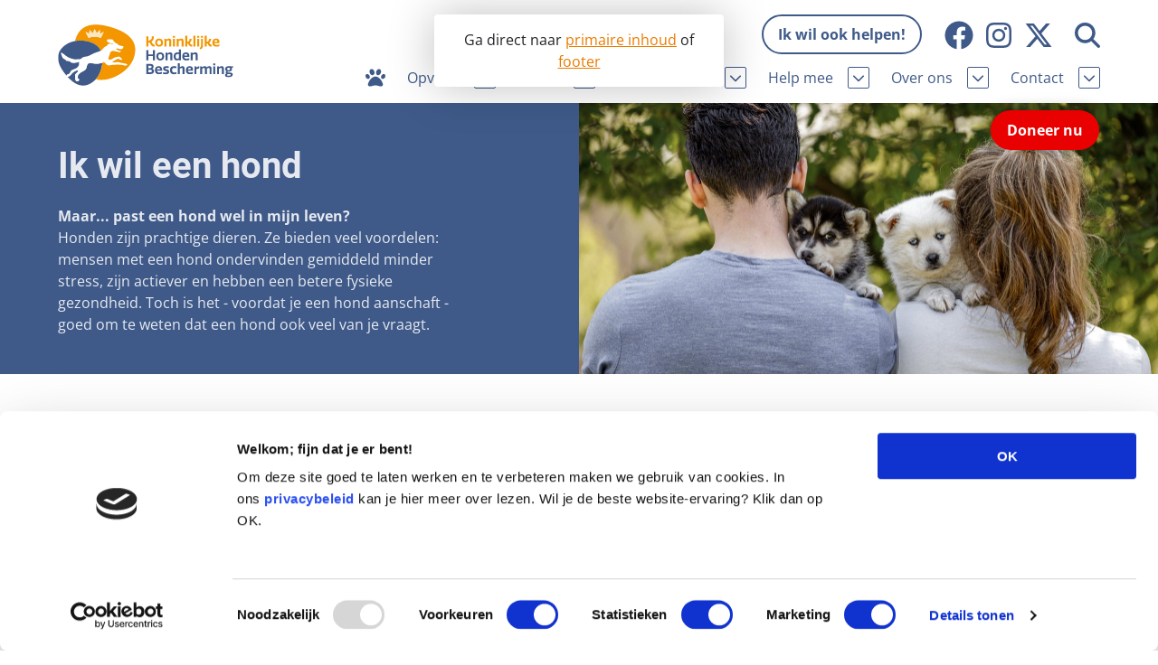

--- FILE ---
content_type: text/html; charset=utf-8
request_url: https://hondenbescherming.nl/info-advies/ik-wil-een-hond/
body_size: 10777
content:
<!doctype html>



<html lang="nl">
<head>
  <meta charset="utf-8">

  <title>Ik wil een hond | Koninklijke Hondenbescherming</title>


  
    
    <meta name="viewport" content="width=device-width, initial-scale=1">


    
    
      <meta property="og:title" content="">
      <meta property="og:description" content="">
      <meta property="og:image" content="">
      <meta property="og:image:alt" content="">
    
    <meta property="og:type" content="website"/>
    <meta property="og:url" content="https://hondenbescherming.nl/info-advies/ik-wil-een-hond/"/>
    <meta property="og:site_name" content="Hondenbescherming">

    <meta name="description" content="Tips over het wel of niet in huis nemen van een hond. Een hond vraagt veel van je: tijd, moeite, aandacht, geld, etc. maar ze bieden ook gezelschap en verbeteren je fysieke gezondheid door je actief bezig te laten zijn!">
    <meta name="keywords" content="">
    
    
  

  
    <link rel="apple-touch-icon" sizes="180x180" href="/static/favicons/apple-touch-icon.png">
    <link rel="icon" type="image/png" sizes="32x32" href="/static/favicons/favicon-32x32.png">
    <link rel="icon" type="image/png" sizes="16x16" href="/static/favicons/favicon-16x16.png">
    <link rel="manifest" href="/static/favicons/site.webmanifest">
    <link rel="mask-icon" href="/static/favicons/safari-pinned-tab.svg" color="#5bbad5">
    <link rel="shortcut icon" href="/static/favicons/favicon.ico">
    <meta name="msapplication-TileColor" content="#da532c">
    <meta name="msapplication-config" content="/static/favicons/browserconfig.xml">
    <meta name="theme-color" content="#ffffff">
  

 
    
      
        
      
    
  

  
  

  
  <!--[if IE]>
  <script src="https://cdnjs.cloudflare.com/ajax/libs/html5shiv/3.7.3/html5shiv.min.js"></script>
  <![endif]-->

  
  







  
  
    
    <link href="/static/wpa/assets/swiper.a4e63f96.css" rel="stylesheet" />
    <link href="/static/wpa/assets/style.a5c42d55.css" rel="stylesheet" />
    
  


  <script>window.sentryDsn = 'https://f3f3ac1d4c7f42528f3e34f7a7c71c89:9a65ff29e5c34d82a7c565acc5c5a192@sentry2.fluxility.com/170';</script>
  
          <script>(function(w,d,s,l,i){w[l]=w[l]||[];w[l].push({'gtm.start':
                new Date().getTime(),event:'gtm.js'});var f=d.getElementsByTagName(s)[0],
              j=d.createElement(s),dl=l!='dataLayer'?'&l='+l:'';j.async=true;j.src=
              'https://www.googletagmanager.com/gtm.js?id='+i+dl;f.parentNode.insertBefore(j,f);
          })(window,document,'script','dataLayer','GTM-WC48XP4');</script>
        

  <script src="/static/wpa/assets/runtime.a55c5df02baebdb2e198.js" ></script>
<script src="/static/wpa/assets/7-a55c5df02baebdb2e198.js" ></script>
<script src="/static/wpa/assets/index-a55c5df02baebdb2e198.js" ></script>

  


  


  
</head>


<body class="page-cms-default" id="page-ik-wil-een-hond">
  
  
    
      <noscript><iframe src="https://www.googletagmanager.com/ns.html?id=GTM-WC48XP4"
                        height="0" width="0" style="display:none;visibility:hidden"></iframe></noscript>
    
  

  
  <div class="skip-to">
    Ga direct naar <a class="skip-to__main" href="#main">primaire inhoud</a> of <a class="skip-to__footer" href="#footer">footer</a>
  </div>
  


  <header class="
      block
      header-block
      
    "

    data-sticky="true"

  >
    <div
      class="
        block__inner
        header-primary



      "





    >
      
        <div class="logo">
          
            <a href="/" title="Koninklijke hondenbescherming">Koninklijke hondenbescherming</a>
          
        </div>

        <span aria-hidden="true" class="flex-grow-1"></span>

        
        
        <div
          class="
            utility-menu



          "
        >
          <div
            class="
              utility-menu__cta-responsive
              
            "
          >
            
          </div>
          <div class="utility-menu__inner">
            
  


<div class="utility-menu__cta" data-clone-to="utility-menu__cta"><a class="
 secondary-outlined-button


" href="//hondenbescherming.nl/help-mee/"  >Ik wil ook helpen!
</a>
</div>
<div class="utility-menu__socials" data-clone-to="utility-menu__socials"><a class="
 link--icon link--icon_facebook
" href="https://www.facebook.com/Hondenbescherming/"  ><span class="link__body"></span><svg xmlns="http://www.w3.org/2000/svg" class="icon " viewBox="0 0 512 512"><path d="M504 256C504 119 393 8 256 8S8 119 8 256c0 123.78 90.69 226.38 209.25 245V327.69h-63V256h63v-54.64c0-62.15 37-96.48 93.67-96.48 27.14 0 55.52 4.84 55.52 4.84v61h-31.28c-30.8 0-40.41 19.12-40.41 38.73V256h68.78l-11 71.69h-57.78V501C413.31 482.38 504 379.78 504 256z"></path></svg>
</a>
<a class="
 link--icon link--icon_instagram
" href="https://www.instagram.com/hondenbeschermingnl/"  ><span class="link__body"></span><svg xmlns="http://www.w3.org/2000/svg" class="icon " viewBox="0 0 448 512"><path d="M224.1 141c-63.6 0-114.9 51.3-114.9 114.9s51.3 114.9 114.9 114.9S339 319.5 339 255.9 287.7 141 224.1 141zm0 189.6c-41.1 0-74.7-33.5-74.7-74.7s33.5-74.7 74.7-74.7 74.7 33.5 74.7 74.7-33.6 74.7-74.7 74.7zm146.4-194.3c0 14.9-12 26.8-26.8 26.8-14.9 0-26.8-12-26.8-26.8s12-26.8 26.8-26.8 26.8 12 26.8 26.8zm76.1 27.2c-1.7-35.9-9.9-67.7-36.2-93.9-26.2-26.2-58-34.4-93.9-36.2-37-2.1-147.9-2.1-184.9 0-35.8 1.7-67.6 9.9-93.9 36.1s-34.4 58-36.2 93.9c-2.1 37-2.1 147.9 0 184.9 1.7 35.9 9.9 67.7 36.2 93.9s58 34.4 93.9 36.2c37 2.1 147.9 2.1 184.9 0 35.9-1.7 67.7-9.9 93.9-36.2 26.2-26.2 34.4-58 36.2-93.9 2.1-37 2.1-147.8 0-184.8zM398.8 388c-7.8 19.6-22.9 34.7-42.6 42.6-29.5 11.7-99.5 9-132.1 9s-102.7 2.6-132.1-9c-19.6-7.8-34.7-22.9-42.6-42.6-11.7-29.5-9-99.5-9-132.1s-2.6-102.7 9-132.1c7.8-19.6 22.9-34.7 42.6-42.6 29.5-11.7 99.5-9 132.1-9s102.7-2.6 132.1 9c19.6 7.8 34.7 22.9 42.6 42.6 11.7 29.5 9 99.5 9 132.1s2.7 102.7-9 132.1z"></path></svg>
</a>
<a class="
 link--icon link--icon_x-twitter
" href="https://twitter.com/Hondbescherming"  ><span class="link__body"></span><svg xmlns="http://www.w3.org/2000/svg" class="icon " viewBox="0 0 512 512"><path d="M389.2 48h70.6L305.6 224.2 487 464H345L233.7 318.6 106.5 464H35.8L200.7 275.5 26.8 48H172.4L272.9 180.9 389.2 48zM364.4 421.8h39.1L151.1 88h-42L364.4 421.8z"></path></svg>
</a>
</div>
<div class="utility-menu__search ">

<div
  class="search-trigger search-trigger--utility"
  data-search-state="closed"
>
  <button
    type="button"
    title="Toggle search box"
    class="search-trigger__button"
    data-search-trigger
    data-search-trigger-target=".header-block .search"
  >
    <svg xmlns="http://www.w3.org/2000/svg" class="icon " viewBox="0 0 512 512"><path d="M416 208c0 45.9-14.9 88.3-40 122.7L502.6 457.4c12.5 12.5 12.5 32.8 0 45.3s-32.8 12.5-45.3 0L330.7 376c-34.4 25.2-76.8 40-122.7 40C93.1 416 0 322.9 0 208S93.1 0 208 0S416 93.1 416 208zM208 352a144 144 0 1 0 0-288 144 144 0 1 0 0 288z"></path></svg>
  </button>
</div>

</div>
<div class="utility-menu__language">




</div>



          </div>
        </div>
        

        

          <div class="search search--closed" aria-hidden="true">
            <form class="search__form" action="/zoeken/">
              <label for="zoeken" class="search__label">
                <input type="search"
                  value=""
                  id="zoeken"
                  name="q"
                  class="search__input search__input--floating"
                  placeholder="Ik ben op zoek naar …"
                />
              </label>

              <button type="submit" class="search__button" title="Zoeken">
                <svg xmlns="http://www.w3.org/2000/svg" class="icon " viewBox="0 0 512 512"><path d="M416 208c0 45.9-14.9 88.3-40 122.7L502.6 457.4c12.5 12.5 12.5 32.8 0 45.3s-32.8 12.5-45.3 0L330.7 376c-34.4 25.2-76.8 40-122.7 40C93.1 416 0 322.9 0 208S93.1 0 208 0S416 93.1 416 208zM208 352a144 144 0 1 0 0-288 144 144 0 1 0 0 288z"></path></svg>
              </button>
            </form>
          </div>

        




              <div class="navigation">
                

<nav class="menu-select nav-primary" aria-label="Primair">
  <button
    type="button"
    class="menu-select__button hidden--tablet-landscape"
    aria-hidden="true"
    tabindex="-1"
    aria-label="Menuknop voor kleine schermen"
  >
    <span class="menu-select__button-icon">
      <svg xmlns="http://www.w3.org/2000/svg" class="icon menu-select__closed-icon" viewBox="0 0 448 512"><path d="M0 96C0 78.3 14.3 64 32 64H416c17.7 0 32 14.3 32 32s-14.3 32-32 32H32C14.3 128 0 113.7 0 96zM0 256c0-17.7 14.3-32 32-32H416c17.7 0 32 14.3 32 32s-14.3 32-32 32H32c-17.7 0-32-14.3-32-32zM448 416c0 17.7-14.3 32-32 32H32c-17.7 0-32-14.3-32-32s14.3-32 32-32H416c17.7 0 32 14.3 32 32z"></path></svg>
      <svg xmlns="http://www.w3.org/2000/svg" class="icon menu-select__opened-icon" viewBox="0 0 384 512"><path d="M342.6 150.6c12.5-12.5 12.5-32.8 0-45.3s-32.8-12.5-45.3 0L192 210.7 86.6 105.4c-12.5-12.5-32.8-12.5-45.3 0s-12.5 32.8 0 45.3L146.7 256 41.4 361.4c-12.5 12.5-12.5 32.8 0 45.3s32.8 12.5 45.3 0L192 301.3 297.4 406.6c12.5 12.5 32.8 12.5 45.3 0s12.5-32.8 0-45.3L237.3 256 342.6 150.6z"></path></svg>
    </span>
  </button>

  <ul
    class="
      menu-select__items
      menu-select__items--root
      menu-list-x--tablet-landscape
    "
  >

    
      <li class="hidden--tablet-landscape">
        <div data-clone-target="utility-menu__cta"></div>
      </li>
    

    

    



<li
  
  
  
  id="menu-item-wrap-2"
  data-state="closed"
  
  class="
    menu-item-wrap
    menu-item-wrap--level_0
  "
>
  <a
    class="
      primary-nav__menu-item
      menu-item
      menu-item--theme_light-desktop
      menu-item--level_0
      menu-item--home
      
      
      
    "
    href="/"
    aria-label="Voorpagina"
    
    
    
    
  >

    
    <svg xmlns="http://www.w3.org/2000/svg" class="icon " viewBox="0 0 512 512"><path d="M226.5 92.9c14.3 42.9-.3 86.2-32.6 96.8s-70.1-15.6-84.4-58.5s.3-86.2 32.6-96.8s70.1 15.6 84.4 58.5zM100.4 198.6c18.9 32.4 14.3 70.1-10.2 84.1s-59.7-.9-78.5-33.3S-2.7 179.3 21.8 165.3s59.7 .9 78.5 33.3zM69.2 401.2C121.6 259.9 214.7 224 256 224s134.4 35.9 186.8 177.2c3.6 9.7 5.2 20.1 5.2 30.5v1.6c0 25.8-20.9 46.7-46.7 46.7c-11.5 0-22.9-1.4-34-4.2l-88-22c-15.3-3.8-31.3-3.8-46.6 0l-88 22c-11.1 2.8-22.5 4.2-34 4.2C84.9 480 64 459.1 64 433.3v-1.6c0-10.4 1.6-20.8 5.2-30.5zM421.8 282.7c-24.5-14-29.1-51.7-10.2-84.1s54-47.3 78.5-33.3s29.1 51.7 10.2 84.1s-54 47.3-78.5 33.3zM310.1 189.7c-32.3-10.6-46.9-53.9-32.6-96.8s52.1-69.1 84.4-58.5s46.9 53.9 32.6 96.8s-52.1 69.1-84.4 58.5z"></path></svg>
    

    <span class="menu-item__title">Home</span>

    

    
  </a>

  
</li>


<li
  
  
  
  id="menu-item-wrap-8"
  data-state="closed"
  
  class="
    menu-item-wrap
    menu-item-wrap--level_0
  "
>
  <a
    class="
      primary-nav__menu-item
      menu-item
      menu-item--theme_light-desktop
      menu-item--level_0
      
      
      
      menu-item--ancestor
    "
    href="/opvang/"
    
    
    
    
    aria-expanded="false"
  >

    

    <span class="menu-item__title">Opvang</span>

    

    
      <span
        tabindex="0"
        title="Klap submenu uit"
        class="menu-item__toggle"
        data-target="#menu-item-wrap-8"
      >
        

<svg xmlns="http://www.w3.org/2000/svg" class="icon " viewBox="0 0 512 512"><path d="M233.4 406.6c12.5 12.5 32.8 12.5 45.3 0l192-192c12.5-12.5 12.5-32.8 0-45.3s-32.8-12.5-45.3 0L256 338.7 86.6 169.4c-12.5-12.5-32.8-12.5-45.3 0s-12.5 32.8 0 45.3l192 192z"></path></svg>

      </span>
    
  </a>

  
    <ul
      class="
        menu-select__items
        menu-select__items--level_1
      "
    >
      



<li
  
  
  
  class="
    menu-item-wrap
    menu-item-wrap--level_1
  "
>
  <a
    class="
      primary-nav__menu-item
      menu-item
      menu-item--theme_light-desktop
      menu-item--level_1
      
      
      
      
    "
    href="/opvang/hondenopvangcentrum/"
    
    
    
    tabindex="-1"
    
  >

    

    <span class="menu-item__title">Hondenopvangcentrum</span>

    

    
  </a>

  
</li>


<li
  
  
  
  class="
    menu-item-wrap
    menu-item-wrap--level_1
  "
>
  <a
    class="
      primary-nav__menu-item
      menu-item
      menu-item--theme_light-desktop
      menu-item--level_1
      
      
      
      
    "
    href="/opvang/adopteer-een-senior/"
    
    
    
    tabindex="-1"
    
  >

    

    <span class="menu-item__title">Seniorhonden ter adoptie</span>

    

    
  </a>

  
</li>



    </ul>
  
</li>


<li
  
  
  
  id="menu-item-wrap-9"
  data-state="closed"
  
  class="
    menu-item-wrap
    menu-item-wrap--level_0
  "
>
  <a
    class="
      primary-nav__menu-item
      menu-item
      menu-item--theme_light-desktop
      menu-item--level_0
      
      
      
      menu-item--ancestor
    "
    href="/lobby/"
    
    
    
    
    aria-expanded="false"
  >

    

    <span class="menu-item__title">Lobby</span>

    

    
      <span
        tabindex="0"
        title="Klap submenu uit"
        class="menu-item__toggle"
        data-target="#menu-item-wrap-9"
      >
        

<svg xmlns="http://www.w3.org/2000/svg" class="icon " viewBox="0 0 512 512"><path d="M233.4 406.6c12.5 12.5 32.8 12.5 45.3 0l192-192c12.5-12.5 12.5-32.8 0-45.3s-32.8-12.5-45.3 0L256 338.7 86.6 169.4c-12.5-12.5-32.8-12.5-45.3 0s-12.5 32.8 0 45.3l192 192z"></path></svg>

      </span>
    
  </a>

  
    <ul
      class="
        menu-select__items
        menu-select__items--level_1
      "
    >
      



<li
  
  
  
  class="
    menu-item-wrap
    menu-item-wrap--level_1
  "
>
  <a
    class="
      primary-nav__menu-item
      menu-item
      menu-item--theme_light-desktop
      menu-item--level_1
      
      
      
      
    "
    href="/lobby/betaalbare-dierenartszorg/"
    
    
    
    tabindex="-1"
    
  >

    

    <span class="menu-item__title">Betaalbare dierenartszorg</span>

    

    
  </a>

  
</li>


<li
  
  
  
  class="
    menu-item-wrap
    menu-item-wrap--level_1
  "
>
  <a
    class="
      primary-nav__menu-item
      menu-item
      menu-item--theme_light-desktop
      menu-item--level_1
      
      
      
      
    "
    href="/lobby/voorkomen-van-dierenmishandeling/"
    
    
    
    tabindex="-1"
    
  >

    

    <span class="menu-item__title">Voorkomen van dierenmishandeling</span>

    

    
  </a>

  
</li>


<li
  
  
  
  class="
    menu-item-wrap
    menu-item-wrap--level_1
  "
>
  <a
    class="
      primary-nav__menu-item
      menu-item
      menu-item--theme_light-desktop
      menu-item--level_1
      
      
      
      
    "
    href="/lobby/afschaffing-hondenbelasting/"
    
    
    
    tabindex="-1"
    
  >

    

    <span class="menu-item__title">Afschaffing hondenbelasting</span>

    

    
  </a>

  
</li>


<li
  
  
  
  class="
    menu-item-wrap
    menu-item-wrap--level_1
  "
>
  <a
    class="
      primary-nav__menu-item
      menu-item
      menu-item--theme_light-desktop
      menu-item--level_1
      
      
      
      
    "
    href="/lobby/landelijke-registratie-bijtincidenten/"
    
    
    
    tabindex="-1"
    
  >

    

    <span class="menu-item__title">Landelijke registratie bijtincidenten</span>

    

    
  </a>

  
</li>


<li
  
  
  
  class="
    menu-item-wrap
    menu-item-wrap--level_1
  "
>
  <a
    class="
      primary-nav__menu-item
      menu-item
      menu-item--theme_light-desktop
      menu-item--level_1
      
      
      
      
    "
    href="/lobby/verantwoord-fokbeleid/"
    
    
    
    tabindex="-1"
    
  >

    

    <span class="menu-item__title">Verantwoord fokbeleid</span>

    

    
  </a>

  
</li>


<li
  
  
  
  class="
    menu-item-wrap
    menu-item-wrap--level_1
  "
>
  <a
    class="
      primary-nav__menu-item
      menu-item
      menu-item--theme_light-desktop
      menu-item--level_1
      
      
      
      
    "
    href="/lobby/landelijk-vuurwerkverbod/"
    
    
    
    tabindex="-1"
    
  >

    

    <span class="menu-item__title">Landelijk vuurwerkverbod</span>

    

    
  </a>

  
</li>


<li
  
  
  
  class="
    menu-item-wrap
    menu-item-wrap--level_1
  "
>
  <a
    class="
      primary-nav__menu-item
      menu-item
      menu-item--theme_light-desktop
      menu-item--level_1
      
      
      
      
    "
    href="/lobby/verplichte-pre-aanschaf-cursus/"
    
    
    
    tabindex="-1"
    
  >

    

    <span class="menu-item__title">Verplichte pre-aanschaf cursus</span>

    

    
  </a>

  
</li>


<li
  
  
  
  class="
    menu-item-wrap
    menu-item-wrap--level_1
  "
>
  <a
    class="
      primary-nav__menu-item
      menu-item
      menu-item--theme_light-desktop
      menu-item--level_1
      
      
      
      
    "
    href="/lobby/gemeentelijk-meldpunt-bijtincidenten/"
    
    
    
    tabindex="-1"
    
  >

    

    <span class="menu-item__title">Gemeentelijk meldpunt bijtincidenten</span>

    

    
  </a>

  
</li>


<li
  
  
  
  class="
    menu-item-wrap
    menu-item-wrap--level_1
  "
>
  <a
    class="
      primary-nav__menu-item
      menu-item
      menu-item--theme_light-desktop
      menu-item--level_1
      
      
      
      
    "
    href="/lobby/veilige-losloopgebieden/"
    
    
    
    tabindex="-1"
    
  >

    

    <span class="menu-item__title">Voldoende veilige losloopgebieden</span>

    

    
  </a>

  
</li>


<li
  
  
  
  class="
    menu-item-wrap
    menu-item-wrap--level_1
  "
>
  <a
    class="
      primary-nav__menu-item
      menu-item
      menu-item--theme_light-desktop
      menu-item--level_1
      
      
      
      
    "
    href="/lobby/malafide-hondenhandel/"
    
    
    
    tabindex="-1"
    
  >

    

    <span class="menu-item__title">Aanpak malafide hondenhandel</span>

    

    
  </a>

  
</li>


<li
  
  
  
  class="
    menu-item-wrap
    menu-item-wrap--level_1
  "
>
  <a
    class="
      primary-nav__menu-item
      menu-item
      menu-item--theme_light-desktop
      menu-item--level_1
      
      
      
      
    "
    href="/lobby/fokken-met-kortsnuitige-honden/"
    
    
    
    tabindex="-1"
    
  >

    

    <span class="menu-item__title">Verbod op fokken met kortsnuitige honden</span>

    

    
  </a>

  
</li>


<li
  
  
  
  class="
    menu-item-wrap
    menu-item-wrap--level_1
  "
>
  <a
    class="
      primary-nav__menu-item
      menu-item
      menu-item--theme_light-desktop
      menu-item--level_1
      
      
      
      
    "
    href="/lobby/bescherming-tegen-grasaren/"
    
    
    
    tabindex="-1"
    
  >

    

    <span class="menu-item__title">Bescherming tegen grasaren</span>

    

    
  </a>

  
</li>



    </ul>
  
</li>


<li
  
  
  
  id="menu-item-wrap-10"
  data-state="closed"
  
  class="
    menu-item-wrap
    menu-item-wrap--level_0
  "
>
  <a
    class="
      primary-nav__menu-item
      menu-item
      menu-item--theme_light-desktop
      menu-item--level_0
      
      
      menu-item--active
      menu-item--ancestor
    "
    href="/info-advies/"
    
    
    
    
    aria-expanded="false"
  >

    

    <span class="menu-item__title">Info &amp; advies</span>

    

    
      <span
        tabindex="0"
        title="Klap submenu uit"
        class="menu-item__toggle"
        data-target="#menu-item-wrap-10"
      >
        

<svg xmlns="http://www.w3.org/2000/svg" class="icon " viewBox="0 0 512 512"><path d="M233.4 406.6c12.5 12.5 32.8 12.5 45.3 0l192-192c12.5-12.5 12.5-32.8 0-45.3s-32.8-12.5-45.3 0L256 338.7 86.6 169.4c-12.5-12.5-32.8-12.5-45.3 0s-12.5 32.8 0 45.3l192 192z"></path></svg>

      </span>
    
  </a>

  
    <ul
      class="
        menu-select__items
        menu-select__items--level_1
      "
    >
      



<li
  
  
  
  class="
    menu-item-wrap
    menu-item-wrap--level_1
  "
>
  <a
    class="
      primary-nav__menu-item
      menu-item
      menu-item--theme_light-desktop
      menu-item--level_1
      
      
      menu-item--active
      
    "
    href="/info-advies/ik-wil-een-hond/"
    
    aria-current="page"
    
    tabindex="-1"
    
  >

    

    <span class="menu-item__title">Ik wil een hond</span>

    

    
  </a>

  
</li>


<li
  
  
  
  class="
    menu-item-wrap
    menu-item-wrap--level_1
  "
>
  <a
    class="
      primary-nav__menu-item
      menu-item
      menu-item--theme_light-desktop
      menu-item--level_1
      
      
      
      
    "
    href="/info-advies/ik-heb-een-hond/"
    
    
    
    tabindex="-1"
    
  >

    

    <span class="menu-item__title">Ik heb een hond</span>

    

    
  </a>

  
</li>


<li
  
  
  
  class="
    menu-item-wrap
    menu-item-wrap--level_1
  "
>
  <a
    class="
      primary-nav__menu-item
      menu-item
      menu-item--theme_light-desktop
      menu-item--level_1
      
      
      
      
    "
    href="/info-advies/onderzoek/"
    
    
    
    tabindex="-1"
    
  >

    

    <span class="menu-item__title">Onderzoek en wetenschap</span>

    

    
  </a>

  
</li>


<li
  
  
  
  class="
    menu-item-wrap
    menu-item-wrap--level_1
  "
>
  <a
    class="
      primary-nav__menu-item
      menu-item
      menu-item--theme_light-desktop
      menu-item--level_1
      
      
      
      
    "
    href="/test-welk-type-hond-past-bij-mij/"
    
    
    
    tabindex="-1"
    
  >

    

    <span class="menu-item__title">Welk type hond past bij mij?</span>

    

    
  </a>

  
</li>


<li
  
  
  
  class="
    menu-item-wrap
    menu-item-wrap--level_1
  "
>
  <a
    class="
      primary-nav__menu-item
      menu-item
      menu-item--theme_light-desktop
      menu-item--level_1
      
      
      
      
    "
    href="/info-advies/lezingen/"
    
    
    
    tabindex="-1"
    
  >

    

    <span class="menu-item__title">Lezingen</span>

    

    
  </a>

  
</li>


<li
  
  
  
  class="
    menu-item-wrap
    menu-item-wrap--level_1
  "
>
  <a
    class="
      primary-nav__menu-item
      menu-item
      menu-item--theme_light-desktop
      menu-item--level_1
      
      
      
      
    "
    href="/info-advies/bereid-je-voor-op-dierenartskosten/"
    
    
    
    tabindex="-1"
    
  >

    

    <span class="menu-item__title">Bereid je voor op dierenartskosten</span>

    

    
  </a>

  
</li>



    </ul>
  
</li>


<li
  
  
  
  id="menu-item-wrap-11"
  data-state="closed"
  
  class="
    menu-item-wrap
    menu-item-wrap--level_0
  "
>
  <a
    class="
      primary-nav__menu-item
      menu-item
      menu-item--theme_light-desktop
      menu-item--level_0
      
      
      
      menu-item--ancestor
    "
    href="/help-mee/"
    
    
    
    
    aria-expanded="false"
  >

    

    <span class="menu-item__title">Help mee</span>

    

    
      <span
        tabindex="0"
        title="Klap submenu uit"
        class="menu-item__toggle"
        data-target="#menu-item-wrap-11"
      >
        

<svg xmlns="http://www.w3.org/2000/svg" class="icon " viewBox="0 0 512 512"><path d="M233.4 406.6c12.5 12.5 32.8 12.5 45.3 0l192-192c12.5-12.5 12.5-32.8 0-45.3s-32.8-12.5-45.3 0L256 338.7 86.6 169.4c-12.5-12.5-32.8-12.5-45.3 0s-12.5 32.8 0 45.3l192 192z"></path></svg>

      </span>
    
  </a>

  
    <ul
      class="
        menu-select__items
        menu-select__items--level_1
      "
    >
      



<li
  
  
  
  class="
    menu-item-wrap
    menu-item-wrap--level_1
  "
>
  <a
    class="
      primary-nav__menu-item
      menu-item
      menu-item--theme_light-desktop
      menu-item--level_1
      
      
      
      
    "
    href="https://steun.hondenbescherming.nl/doneren"
    
    
    
    tabindex="-1"
    
  >

    

    <span class="menu-item__title">Word donateur</span>

    

    
  </a>

  
</li>


<li
  
  
  
  class="
    menu-item-wrap
    menu-item-wrap--level_1
  "
>
  <a
    class="
      primary-nav__menu-item
      menu-item
      menu-item--theme_light-desktop
      menu-item--level_1
      
      
      
      
    "
    href="/help-mee/in-uw-testament/"
    
    
    
    tabindex="-1"
    
  >

    

    <span class="menu-item__title">In uw testament</span>

    

    
  </a>

  
</li>


<li
  
  
  
  class="
    menu-item-wrap
    menu-item-wrap--level_1
  "
>
  <a
    class="
      primary-nav__menu-item
      menu-item
      menu-item--theme_light-desktop
      menu-item--level_1
      
      
      
      
    "
    href="/help-mee/teken-onze-petitie/"
    
    
    
    tabindex="-1"
    
  >

    

    <span class="menu-item__title">Teken onze petitie</span>

    

    
  </a>

  
</li>


<li
  
  
  
  class="
    menu-item-wrap
    menu-item-wrap--level_1
  "
>
  <a
    class="
      primary-nav__menu-item
      menu-item
      menu-item--theme_light-desktop
      menu-item--level_1
      
      
      
      
    "
    href="/help-mee/steun-als-bedrijf/"
    
    
    
    tabindex="-1"
    
  >

    

    <span class="menu-item__title">Steun als bedrijf</span>

    

    
  </a>

  
</li>


<li
  
  
  
  class="
    menu-item-wrap
    menu-item-wrap--level_1
  "
>
  <a
    class="
      primary-nav__menu-item
      menu-item
      menu-item--theme_light-desktop
      menu-item--level_1
      
      
      
      
    "
    href="/opvang/adopteer-een-senior/"
    
    
    
    tabindex="-1"
    
  >

    

    <span class="menu-item__title">Adopteer een seniorhond</span>

    

    
  </a>

  
</li>


<li
  
  
  
  class="
    menu-item-wrap
    menu-item-wrap--level_1
  "
>
  <a
    class="
      primary-nav__menu-item
      menu-item
      menu-item--theme_light-desktop
      menu-item--level_1
      
      
      
      
    "
    href="/help-mee/sponsorhond/"
    
    
    
    tabindex="-1"
    
  >

    

    <span class="menu-item__title">Sponsor een seniorhond</span>

    

    
  </a>

  
</li>


<li
  
  
  
  class="
    menu-item-wrap
    menu-item-wrap--level_1
  "
>
  <a
    class="
      primary-nav__menu-item
      menu-item
      menu-item--theme_light-desktop
      menu-item--level_1
      
      
      
      
    "
    href="/help-mee/schenk-met-belastingvoordeel/"
    
    
    
    tabindex="-1"
    
  >

    

    <span class="menu-item__title">Schenk met belastingvoordeel</span>

    

    
  </a>

  
</li>


<li
  
  
  
  class="
    menu-item-wrap
    menu-item-wrap--level_1
  "
>
  <a
    class="
      primary-nav__menu-item
      menu-item
      menu-item--theme_light-desktop
      menu-item--level_1
      
      
      
      
    "
    href="/over-ons/vacatures/"
    
    
    
    tabindex="-1"
    
  >

    

    <span class="menu-item__title">Steun als vrijwilliger</span>

    

    
  </a>

  
</li>


<li
  
  
  
  class="
    menu-item-wrap
    menu-item-wrap--level_1
  "
>
  <a
    class="
      primary-nav__menu-item
      menu-item
      menu-item--theme_light-desktop
      menu-item--level_1
      
      
      
      
    "
    href="/help-mee/kom-in-actie/"
    
    
    
    tabindex="-1"
    
  >

    

    <span class="menu-item__title">Kom in actie</span>

    

    
  </a>

  
</li>


<li
  
  
  
  class="
    menu-item-wrap
    menu-item-wrap--level_1
  "
>
  <a
    class="
      primary-nav__menu-item
      menu-item
      menu-item--theme_light-desktop
      menu-item--level_1
      
      
      
      
    "
    href="/help-mee/honden-voor-honden-loop/"
    
    
    
    tabindex="-1"
    
  >

    

    <span class="menu-item__title">Honden voor Honden Loop</span>

    

    
  </a>

  
</li>


<li
  
  
  
  class="
    menu-item-wrap
    menu-item-wrap--level_1
  "
>
  <a
    class="
      primary-nav__menu-item
      menu-item
      menu-item--theme_light-desktop
      menu-item--level_1
      
      
      
      
    "
    href="https://steun.hondenbescherming.nl/aanvraag-donatiebox-particulieren"
    
    
    
    tabindex="-1"
    
  >

    

    <span class="menu-item__title">Vraag een donatiebox aan</span>

    

    
  </a>

  
</li>



    </ul>
  
</li>


<li
  
  
  
  id="menu-item-wrap-12"
  data-state="closed"
  
  class="
    menu-item-wrap
    menu-item-wrap--level_0
  "
>
  <a
    class="
      primary-nav__menu-item
      menu-item
      menu-item--theme_light-desktop
      menu-item--level_0
      
      
      
      menu-item--ancestor
    "
    href="/over-ons/"
    
    
    
    
    aria-expanded="false"
  >

    

    <span class="menu-item__title">Over ons</span>

    

    
      <span
        tabindex="0"
        title="Klap submenu uit"
        class="menu-item__toggle"
        data-target="#menu-item-wrap-12"
      >
        

<svg xmlns="http://www.w3.org/2000/svg" class="icon " viewBox="0 0 512 512"><path d="M233.4 406.6c12.5 12.5 32.8 12.5 45.3 0l192-192c12.5-12.5 12.5-32.8 0-45.3s-32.8-12.5-45.3 0L256 338.7 86.6 169.4c-12.5-12.5-32.8-12.5-45.3 0s-12.5 32.8 0 45.3l192 192z"></path></svg>

      </span>
    
  </a>

  
    <ul
      class="
        menu-select__items
        menu-select__items--level_1
      "
    >
      



<li
  
  
  
  class="
    menu-item-wrap
    menu-item-wrap--level_1
  "
>
  <a
    class="
      primary-nav__menu-item
      menu-item
      menu-item--theme_light-desktop
      menu-item--level_1
      
      
      
      
    "
    href="/over-ons/missie-en-visie/"
    
    
    
    tabindex="-1"
    
  >

    

    <span class="menu-item__title">Missie en visie</span>

    

    
  </a>

  
</li>


<li
  
  
  
  class="
    menu-item-wrap
    menu-item-wrap--level_1
  "
>
  <a
    class="
      primary-nav__menu-item
      menu-item
      menu-item--theme_light-desktop
      menu-item--level_1
      
      
      
      
    "
    href="/over-ons/wat-wij-doen/"
    
    
    
    tabindex="-1"
    
  >

    

    <span class="menu-item__title">Wat wij doen</span>

    

    
  </a>

  
</li>


<li
  
  
  
  class="
    menu-item-wrap
    menu-item-wrap--level_1
  "
>
  <a
    class="
      primary-nav__menu-item
      menu-item
      menu-item--theme_light-desktop
      menu-item--level_1
      
      
      
      
    "
    href="/over-ons/onze-organisatie/"
    
    
    
    tabindex="-1"
    
  >

    

    <span class="menu-item__title">Onze organisatie</span>

    

    
  </a>

  
</li>


<li
  
  
  
  class="
    menu-item-wrap
    menu-item-wrap--level_1
  "
>
  <a
    class="
      primary-nav__menu-item
      menu-item
      menu-item--theme_light-desktop
      menu-item--level_1
      
      
      
      
    "
    href="/over-ons/samenwerking/"
    
    
    
    tabindex="-1"
    
  >

    

    <span class="menu-item__title">Samenwerking</span>

    

    
  </a>

  
</li>


<li
  
  
  
  class="
    menu-item-wrap
    menu-item-wrap--level_1
  "
>
  <a
    class="
      primary-nav__menu-item
      menu-item
      menu-item--theme_light-desktop
      menu-item--level_1
      
      
      
      
    "
    href="/over-ons/bekende-vrienden/"
    
    
    
    tabindex="-1"
    
  >

    

    <span class="menu-item__title">Bekende vrienden</span>

    

    
  </a>

  
</li>


<li
  
  
  
  class="
    menu-item-wrap
    menu-item-wrap--level_1
  "
>
  <a
    class="
      primary-nav__menu-item
      menu-item
      menu-item--theme_light-desktop
      menu-item--level_1
      
      
      
      
    "
    href="/over-ons/jaarverslag/"
    
    
    
    tabindex="-1"
    
  >

    

    <span class="menu-item__title">Jaarverslag</span>

    

    
  </a>

  
</li>


<li
  
  
  
  class="
    menu-item-wrap
    menu-item-wrap--level_1
  "
>
  <a
    class="
      primary-nav__menu-item
      menu-item
      menu-item--theme_light-desktop
      menu-item--level_1
      
      
      
      
    "
    href="/over-ons/vacatures/"
    
    
    
    tabindex="-1"
    
  >

    

    <span class="menu-item__title">Vacatures</span>

    

    
  </a>

  
</li>


<li
  
  
  
  class="
    menu-item-wrap
    menu-item-wrap--level_1
  "
>
  <a
    class="
      primary-nav__menu-item
      menu-item
      menu-item--theme_light-desktop
      menu-item--level_1
      
      
      
      
    "
    href="/over-ons/donateursmagazine-hond/"
    
    
    
    tabindex="-1"
    
  >

    

    <span class="menu-item__title">Donateursmagazine Hond</span>

    

    
  </a>

  
</li>



    </ul>
  
</li>


<li
  
  
  
  id="menu-item-wrap-24"
  data-state="closed"
  
  class="
    menu-item-wrap
    menu-item-wrap--level_0
  "
>
  <a
    class="
      primary-nav__menu-item
      menu-item
      menu-item--theme_light-desktop
      menu-item--level_0
      
      
      
      menu-item--ancestor
    "
    href="/contact/"
    
    
    
    
    aria-expanded="false"
  >

    

    <span class="menu-item__title">Contact</span>

    

    
      <span
        tabindex="0"
        title="Klap submenu uit"
        class="menu-item__toggle"
        data-target="#menu-item-wrap-24"
      >
        

<svg xmlns="http://www.w3.org/2000/svg" class="icon " viewBox="0 0 512 512"><path d="M233.4 406.6c12.5 12.5 32.8 12.5 45.3 0l192-192c12.5-12.5 12.5-32.8 0-45.3s-32.8-12.5-45.3 0L256 338.7 86.6 169.4c-12.5-12.5-32.8-12.5-45.3 0s-12.5 32.8 0 45.3l192 192z"></path></svg>

      </span>
    
  </a>

  
    <ul
      class="
        menu-select__items
        menu-select__items--level_1
      "
    >
      



<li
  
  
  
  class="
    menu-item-wrap
    menu-item-wrap--level_1
  "
>
  <a
    class="
      primary-nav__menu-item
      menu-item
      menu-item--theme_light-desktop
      menu-item--level_1
      
      
      
      
    "
    href="/contact/contact-copy-2/"
    
    
    
    tabindex="-1"
    
  >

    

    <span class="menu-item__title">Contactgegevens</span>

    

    
  </a>

  
</li>


<li
  
  
  
  class="
    menu-item-wrap
    menu-item-wrap--level_1
  "
>
  <a
    class="
      primary-nav__menu-item
      menu-item
      menu-item--theme_light-desktop
      menu-item--level_1
      
      
      
      
    "
    href="/contact/pers/"
    
    
    
    tabindex="-1"
    
  >

    

    <span class="menu-item__title">Pers</span>

    

    
  </a>

  
</li>


<li
  
  
  
  class="
    menu-item-wrap
    menu-item-wrap--level_1
  "
>
  <a
    class="
      primary-nav__menu-item
      menu-item
      menu-item--theme_light-desktop
      menu-item--level_1
      
      
      
      
    "
    href="/contact/nieuws/"
    
    
    
    tabindex="-1"
    
  >

    

    <span class="menu-item__title">Nieuws</span>

    

    
  </a>

  
</li>


<li
  
  
  
  class="
    menu-item-wrap
    menu-item-wrap--level_1
  "
>
  <a
    class="
      primary-nav__menu-item
      menu-item
      menu-item--theme_light-desktop
      menu-item--level_1
      
      
      
      
    "
    href="/contact/veelgestelde-vragen/"
    
    
    
    tabindex="-1"
    
  >

    

    <span class="menu-item__title">Veelgestelde vragen</span>

    

    
  </a>

  
</li>


<li
  
  
  
  class="
    menu-item-wrap
    menu-item-wrap--level_1
  "
>
  <a
    class="
      primary-nav__menu-item
      menu-item
      menu-item--theme_light-desktop
      menu-item--level_1
      
      
      
      
    "
    href="/contact/meldingen-hondenleed/"
    
    
    
    tabindex="-1"
    
  >

    

    <span class="menu-item__title">Melding hondenleed</span>

    

    
  </a>

  
</li>


<li
  
  
  
  class="
    menu-item-wrap
    menu-item-wrap--level_1
  "
>
  <a
    class="
      primary-nav__menu-item
      menu-item
      menu-item--theme_light-desktop
      menu-item--level_1
      
      
      
      
    "
    href="/contact/nieuwsbrief/"
    
    
    
    tabindex="-1"
    
  >

    

    <span class="menu-item__title">Nieuwsbrief</span>

    

    
  </a>

  
</li>


<li
  
  
  
  class="
    menu-item-wrap
    menu-item-wrap--level_1
  "
>
  <a
    class="
      primary-nav__menu-item
      menu-item
      menu-item--theme_light-desktop
      menu-item--level_1
      
      
      
      
    "
    href="/contact/incassodata/"
    
    
    
    tabindex="-1"
    
  >

    

    <span class="menu-item__title">Incassodata</span>

    

    
  </a>

  
</li>



    </ul>
  
</li>




    
      <li class="hidden--tablet-landscape">
        <div data-clone-target="utility-menu__socials"></div>
      </li>
    

    
    <li class="hidden--tablet-landscape">
      <div class="search-trigger search-trigger--menu">
        <button
          type="button"
          class="search-trigger__button"
          data-search-trigger
          data-search-trigger-target=".header-block .search"
        >
          <span class="search-trigger__icon">
            <svg xmlns="http://www.w3.org/2000/svg" class="icon " viewBox="0 0 512 512"><path d="M416 208c0 45.9-14.9 88.3-40 122.7L502.6 457.4c12.5 12.5 12.5 32.8 0 45.3s-32.8 12.5-45.3 0L330.7 376c-34.4 25.2-76.8 40-122.7 40C93.1 416 0 322.9 0 208S93.1 0 208 0S416 93.1 416 208zM208 352a144 144 0 1 0 0-288 144 144 0 1 0 0 288z"></path></svg>
          </span>
          <span class="search-trigger__text">
            Zoeken
          </span>
        </button>
      </div>
    </li>
    
  </ul>

  <div class="backdrop"></div>
</nav>


              </div>




        
      
    </div>
  </header>

  <div aria-hidden="true" class="header-placeholder"></div>


  
    <main id="main">
      
        
          <article>
            <div class="content-header">
              

  
    



  <div
    
      data-theme="dark1"
      
    
    class="
      
        variant4-text-and-media
        variant4-text-and-media--directed

        

        
          variant4-text-and-media--direction_start
        

        

        
          
            text-and-media-media-child__pictureplugin
          
        
      
    "
  >
    
      
      <div
        class="
          
            variant4-text-and-media__text
          
        "
      >
        <div
          class="
            variant4-text-and-media__text-inner
          "
        >
          
            
              


  <div
  data-theme=""
  class="
    plugin-text
    
  "
>
  <h1>Ik wil een hond</h1>

<p><strong>Maar... past een hond wel in mijn leven?</strong><br>
Honden zijn prachtige dieren. Ze bieden veel voordelen: mensen met een hond ondervinden gemiddeld minder stress, zijn actiever en hebben een betere fysieke gezondheid. Toch is het - voordat je een hond aanschaft - goed om te weten dat een hond ook veel van je vraagt.</p>
</div>


            
          
        </div>
      </div>
      

      
      <div
        class="
          
            variant4-text-and-media__media
          
        "
      >
        <div
          class="
              variant4-text-and-media__media-inner
            "
          >
          
            
              


  <div class="plugin-type-pictureplugin">
  

  
    

    
      












<img
    src="/media/filer_public_thumbnails/filer_public/bb/dd/bbdd4bb7-5bf1-4f8d-8382-4567fc710aec/0z5a8935-2.jpg__6153x4102_q85_subsampling-2.jpg"
    
    alt=""

    
    width="auto"
    height="auto"
    

    
        srcset="
            
                /media/filer_public_thumbnails/filer_public/bb/dd/bbdd4bb7-5bf1-4f8d-8382-4567fc710aec/0z5a8935-2.jpg__400x400_q85_subsampling-2.jpg 400w,
            
                /media/filer_public_thumbnails/filer_public/bb/dd/bbdd4bb7-5bf1-4f8d-8382-4567fc710aec/0z5a8935-2.jpg__600x600_q85_subsampling-2.jpg 600w,
            
                /media/filer_public_thumbnails/filer_public/bb/dd/bbdd4bb7-5bf1-4f8d-8382-4567fc710aec/0z5a8935-2.jpg__768x768_q85_subsampling-2.jpg 768w,
            
                /media/filer_public_thumbnails/filer_public/bb/dd/bbdd4bb7-5bf1-4f8d-8382-4567fc710aec/0z5a8935-2.jpg__1024x1024_q85_subsampling-2.jpg 1024w,
            
                /media/filer_public_thumbnails/filer_public/bb/dd/bbdd4bb7-5bf1-4f8d-8382-4567fc710aec/0z5a8935-2.jpg__1280x1280_q85_subsampling-2.jpg 1280w,
            
            /media/filer_public_thumbnails/filer_public/bb/dd/bbdd4bb7-5bf1-4f8d-8382-4567fc710aec/0z5a8935-2.jpg__6153x4102_q85_subsampling-2.jpg 6153w
        "
        sizes="
            
                (max-width: 400px) 400px,
            
                (max-width: 600px) 600px,
            
                (max-width: 768px) 768px,
            
                (max-width: 1024px) 1024px,
            
                (max-width: 1280px) 1280px,
            
            6153px
        "
    
    
>









    
  
  </div>


            
          
        </div>
      </div>
      

    
  </div>


  

  
    <div
      class="
        block
        breadcrumb-block
        p-0
        mt-0
        mb-3
        mb-4--tablet-landscape
      "
    >
      <nav class="block__inner breadcrumb" aria-label="Breadcrumb">
        <ol class="breadcrumb__list" itemscope
            itemtype="http://schema.org/BreadcrumbList">
            
<li itemprop="itemListElement" itemscope itemtype="http://schema.org/ListItem">
  <a
    itemprop="item"
    class="breadcrumb__item "
    
    href="/"
  >
    <span itemprop="name">Home</span>
  </a>
  <meta itemprop="position" content="1" />

  
  <span class="breadcrumb__separator">
    <svg xmlns="http://www.w3.org/2000/svg" class="icon " viewBox="0 0 320 512"><path d="M310.6 233.4c12.5 12.5 12.5 32.8 0 45.3l-192 192c-12.5 12.5-32.8 12.5-45.3 0s-12.5-32.8 0-45.3L242.7 256 73.4 86.6c-12.5-12.5-12.5-32.8 0-45.3s32.8-12.5 45.3 0l192 192z"></path></svg>
  </span>
  
</li>

<li itemprop="itemListElement" itemscope itemtype="http://schema.org/ListItem">
  <a
    itemprop="item"
    class="breadcrumb__item "
    
    href="/info-advies/"
  >
    <span itemprop="name">Info &amp; advies</span>
  </a>
  <meta itemprop="position" content="2" />

  
  <span class="breadcrumb__separator">
    <svg xmlns="http://www.w3.org/2000/svg" class="icon " viewBox="0 0 320 512"><path d="M310.6 233.4c12.5 12.5 12.5 32.8 0 45.3l-192 192c-12.5 12.5-32.8 12.5-45.3 0s-12.5-32.8 0-45.3L242.7 256 73.4 86.6c-12.5-12.5-12.5-32.8 0-45.3s32.8-12.5 45.3 0l192 192z"></path></svg>
  </span>
  
</li>

<li itemprop="itemListElement" itemscope itemtype="http://schema.org/ListItem">
  <a
    itemprop="item"
    class="breadcrumb__item breadcrumb__item--active"
    aria-current="page" tabindex="-1"
    href="/info-advies/ik-wil-een-hond/"
  >
    <span itemprop="name">Ik wil een hond</span>
  </a>
  <meta itemprop="position" content="3" />

  
</li>


        </ol>
      </nav>
    </div>
  

  
  <div class="donate-button">
      <a class="
 primary-contained-button

" href="https://steun.hondenbescherming.nl/doneren"  >Doneer nu
</a>

  </div>
  

            </div>
            <div class="cmscontent">
              
  
    
  <div
    




data-theme="default"

    class="block plugin-block
default-block">
    
  

    
  
    <div class="block__inner">
      
        <div
  data-theme=""
  class="
    plugin-text
    
  "
>
  <h2>Denk er goed over na</h2>

<p>Een hond biedt je gezelschap, sociaal contact, beweging en een frisse neus. De hond is de afgelopen jaren verder gedomesticeerd en past steeds beter in onze samenleving. Echter, een hond blijft een afstammeling van de wolf met eigen behoeftes die niet altijd passen bij onze drukke levens. Als je te weinig tijd, aandacht en ruimte kan geven, kan dit leiden tot pijn, frustratie en problemen. Ook is het goed te beseffen dat een hond wel 15 jaar of ouder kan worden.</p>

<h3>Wat een hond gemiddeld nodig heeft:</h3>

<ul>
	<li><strong>2 uur </strong>van je dag om te wandelen, de hond op te voeden en te verzorgen; minimaal!</li>
	<li><strong>minimaal 100 euro</strong> per maand aan kosten; <a href="/info-advies/bereid-je-voor-op-dierenartskosten/">medische verzorging</a>, voeding, etc.</li>
	<li><strong>Gezelschap!</strong><strong> </strong>Pas als je hond getraind is alleen te zijn, kan hij/zij maximaal 5 uur per dag alleen zijn.</li>
	<li><strong>Opvoeding.<em> </em></strong><em> </em>Een hond heeft dagelijkse training nodig, omdat hij/zij niet braaf geboren wordt. Dit kost tijd en energie.</li>
</ul>

<p>Check van tevoren ook of een van de andere gezinsleden allergisch is. Als je dit vermoedt, pas dan eerst een weekend op een hond van het type dat je zou willen aanschaffen. Dit geeft geen garantie, maar wel een goede indicatie.</p>

<p> </p>

<p><a class="
 primary-outlined-button


" href="/info-advies/wil-ik-wel-echt-een-hond/"  >Wil ik wel echt een hond?
</a>
</p>


<div
  class="
    
    video-player
    video-player--embed
    
    
  ">

    
    <iframe
      src="//www.youtube-nocookie.com/embed/k91mLqUr19U"
      
      frameborder="0"
      allowfullscreen="true"
      referrerPolicy="strict-origin-when-cross-origin"
    ></iframe>
    
        
    

</div>




<p> </p>
</div>

      
        <div
  data-theme=""
  class="
    plugin-text
    
  "
>
  <h2><br>
Hoe vind ik een leuke hond?</h2>

<p>Juist als je aan een hond begint, is de eerste klap een daalder waard. Waar je je hond haalt, bepaalt namelijk wat voor een maatje je de komende tien tot vijftien jaar in huis hebt! Haal je een <a href="/info-advies/puppy-kopen/">puppy</a> bij een minder goede fokker, dan kan hij erg ziek zijn, of een leven lang angstig of agressief. Heb je een fokker op het oog? Doe dan minimaal de Fairpup Check. Ga je voor een <a href="/info-advies/herplaatsingshond/">herplaatser</a>? Zorg dan dat iemand met je meekijkt of deze hond echt bij je past. </p>

<p>Wil je een lieve, rustige hond? <a href="/opvang/adopteer-een-senior/">Denk eens aan een senior!</a><br>
Te weinig mensen kiezen bewust voor een oudere hond. Een oudere hond is vaak rustiger in huis, qua karakter stabiel en meer gericht op zijn eigenaar. <br>
<br>
<a class="
 primary-outlined-button


" href="/info-advies/een-hond-aanschaffen/"  >Een hond aanschaffen
</a>
</p>
</div>

      
        <div
  data-theme=""
  class="
    plugin-text
    
  "
>
  <h2>Kies een hond die bij je past</h2>

<p>Een hond kan tot wel vijftien jaar je kameraad zijn. Net als bij het zoeken naar een partner, voel je je wellicht als eerste aangetrokken door het uiterlijk van de hond. Alleen gaat het uiteindelijk erom of het karakter van het dier goed bij je past.</p>

<p><a class="
 primary-outlined-button


" href="/info-advies/welke-hond-past-bij-mij/"  >Welke hond past bij mij?
</a>
</p>

<h2>Waar op cursus en waarom?</h2>

<p>Een hond moet worden opgevoed, geen enkele hond wordt braaf geboren. Een puppy ontwikkelt zich razendsnel van jonge hond naar volwassen dier. Elke fase heeft zijn eigen aandachtspunten. Het is daarom goed om direct op cursus te gaan als je je hond in huis hebt.</p>

<p><a class="
 primary-outlined-button


" href="/info-advies/hondenscholen/"  >Hondenscholen
</a>
</p>
</div>

      
        

<div class="
    linkblocks
    
  "
  
>
  <div
    class="
        linkblock-grid
        linkblock-grid--3-columns
    "
  >
    
      


  <a
    href="/info-advies/een-hond-aanschaffen/"

    class="
      linkblock
      linkblock--default
      "
      data-theme="variant2"
  >
    
      <div class="linkblock__media">
        <picture>
          
          <source
            media="(min-width: 769px)"
            srcset="/media/filer_public_thumbnails/filer_public/f8/9a/f89ada9b-04a5-4570-a66e-5f33f1ff58d9/header_een_hond_aanschaffen.png__412x309_crop-smart_subsampling-2_upscale.png"
          >
          <img
            src="/media/filer_public_thumbnails/filer_public/f8/9a/f89ada9b-04a5-4570-a66e-5f33f1ff58d9/header_een_hond_aanschaffen.png__292x219_crop-smart_subsampling-2_upscale.png"
            alt=""
          />
        </picture>
      </div>
    

    <div class="linkblock__primary">
      <div class="linkblock__header">
        
        <h3 class="linkblock__title">
          Een hond aanschaffen
        </h3>
      </div>
      
        <div class="linkblock__body">
          <div class="linkblock__text">
            <p>Juist als je aan een hond begint, is de eerste klap een daalder waard. Met de aanschaf bepaal je namelijk wat voor een maatje je de komende tien tot vijftien jaar in huis hebt! </p>
          </div>
        </div>
      
      
        <div class="linkblock__actions">
          <span class="linkblock-button">Lees meer</span>
        </div>
      
    </div>

  </a>


    
      


  <a
    href="/info-advies/herplaatsingshond/"

    class="
      linkblock
      linkblock--default
      "
      data-theme="variant2"
  >
    
      <div class="linkblock__media">
        <picture>
          
          <source
            media="(min-width: 769px)"
            srcset="/media/filer_public_thumbnails/filer_public/30/d3/30d33516-9cf8-475a-8beb-4899a9164583/flos-11jr.jpg__412x309_q85_crop-smart_subsampling-2_upscale.jpg"
          >
          <img
            src="/media/filer_public_thumbnails/filer_public/30/d3/30d33516-9cf8-475a-8beb-4899a9164583/flos-11jr.jpg__292x219_q85_crop-smart_subsampling-2_upscale.jpg"
            alt=""
          />
        </picture>
      </div>
    

    <div class="linkblock__primary">
      <div class="linkblock__header">
        
        <h3 class="linkblock__title">
          Een herplaatsingshond
        </h3>
      </div>
      
        <div class="linkblock__body">
          <div class="linkblock__text">
            <p>Een herplaatsingshond kan al helemaal opgevoed en zindelijk zijn. Dat scheelt! Bovendien toont een volwassen hond vaak zijn karakter al goed. </p>
          </div>
        </div>
      
      
        <div class="linkblock__actions">
          <span class="linkblock-button">Lees meer</span>
        </div>
      
    </div>

  </a>


    
      


  <a
    href="/info-advies/puppy-kopen/"

    class="
      linkblock
      linkblock--default
      "
      data-theme="variant2"
  >
    
      <div class="linkblock__media">
        <picture>
          
          <source
            media="(min-width: 769px)"
            srcset="/media/filer_public_thumbnails/filer_public/95/41/95411c28-daa4-4ac4-9c02-439a547c47cc/header_puppys.png__412x309_crop-smart_subsampling-2_upscale.png"
          >
          <img
            src="/media/filer_public_thumbnails/filer_public/95/41/95411c28-daa4-4ac4-9c02-439a547c47cc/header_puppys.png__292x219_crop-smart_subsampling-2_upscale.png"
            alt=""
          />
        </picture>
      </div>
    

    <div class="linkblock__primary">
      <div class="linkblock__header">
        
        <h3 class="linkblock__title">
          Een puppy
        </h3>
      </div>
      
        <div class="linkblock__body">
          <div class="linkblock__text">
            <p>Als zo'n snoezig pluizenbolletje rondwaggelt met zijn kleine broertjes en zusjes denk je al snel: "Ik wil een PUPPY!!!". Maar het is goed om te beseffen dat een puppy, zeker in het begin, veel van je zal vragen.</p>
          </div>
        </div>
      
      
        <div class="linkblock__actions">
          <span class="linkblock-button">Lees meer</span>
        </div>
      
    </div>

  </a>


    
  </div>
</div>

      
    </div>
  

  </div>


  <div
    




data-theme="dark1"

    class="block plugin-block
default-block">
    
  

    
  
    <div class="block__inner">
      
        <div
  data-theme=""
  class="
    plugin-text
    
  "
>
  <h2 style="text-align: center;">Help mee om honden te beschermen</h2>

<p style="text-align: center;"><a class="
 primary-contained-button

" href="https://steun.hondenbescherming.nl/doneren"  >Word donateur
</a>
</p>
</div>

      
    </div>
  

  </div>


  

              
  
    
  

            </div>
          </article>
        
      
    </main>
  

  


  
  <footer id="footer" class="footer-primary">
    <div class="
        block
        footer-primary__row
      "
    >
      <div class="block__inner">
        <div
          class="
            grid
            footer-grid
          "
          data-theme="dark1"
        >
          
  
    <div
  data-theme=""
  class="
    plugin-text
    
  "
>
  <h2>Snel naar</h2>

<p><a href="//hondenbescherming.nl/over-ons/wat-wij-doen/">Wat wij doen</a><br>
<a href="//hondenbescherming.nl/opvang/adopteer-een-senior/">Adopteer een senior</a><br>
<a href="//hondenbescherming.nl/opvang/hondenopvangcentrum/">Opvangcentrum</a><br>
<a href="//hondenbescherming.nl/contact/veelgestelde-vragen/">Veelgestelde vragen</a><br>
<a href="//hondenbescherming.nl/over-ons/vacatures/">Vacatures</a><br>
<a href="//hondenbescherming.nl/contact/nieuwsbrief/">Aanmelden nieuwsbrief</a></p>
</div>
<div
  data-theme=""
  class="
    plugin-text
    
  "
>
  <h2><a href="mailto:info@hondenbescherming.nl"></a>Contact</h2>

<p><strong>Hoofdkantoor Den Haag</strong><br>
Tel: 070 33 88 538<br>
<a href="mailto:info@hondenbescherming.nl">info@hondenbescherming.nl</a></p>

<p><strong>Opvangcentrum voor seniorhonden</strong><br>
Tel: 06 242 446 81<br>
<a href="mailto:denham@hondenbescherming.nl">denham@hondenbescherming.nl</a></p>
</div>
<div
  data-theme=""
  class="
    plugin-text
    
  "
>
  <h2>IBAN-nummer</h2>

<p>NL76 INGB 0000 1301 84</p>

<p>KVK-nummer: 40409239<br>
Fiscaal nummer: 28.72.274<br>
<br>
<a href="//hondenbescherming.nl/privacy-statement/">Privacy statement</a></p>
</div>
<div
  data-theme=""
  class="
    plugin-text
    
  "
>
  <p>


    <a href="https://www.cbf.nl/organisatie/koninklijke-hondenbescherming"
     target="_blank"
    >











<img
    data-src="/media/filer_public_thumbnails/filer_public/fa/9c/fa9cfd5d-f9cf-4d57-a1da-e798194ded36/logo_cbf-erkend_goed_doel_100.png__150x84_subsampling-2.png"
    data-lazymedia
    alt=""

    
    
    width="150.0"
    height="84.0"
    

    
    class="align-left "
>








    </a>

</p>

<p>


    <a href="https://www.belastingdienst.nl/wps/wcm/connect/bldcontentnl/belastingdienst/zakelijk/bijzondere_regelingen/goede_doelen/algemeen_nut_beogende_instellingen/wat_is_een_anbi"
    
    >











<img
    data-src="/media/filer_public_thumbnails/filer_public/0a/37/0a37363b-2268-4cc4-86ba-4ba91efc9221/anbi-algemeen-nut-beogende-instelling-100.png__100x62_subsampling-2.png"
    data-lazymedia
    alt=""

    
    
    width="100.0"
    height="62.0"
    

    
    class="align-left "
>








    </a>

</p>
</div>

  

        </div>
      </div>
    </div>
    <div
      class="
        block
        footer-primary__row-2
      "
    >
      <div class="block__inner">
        <div
          class="
            grid
            footer-grid-2
          "
        >
          
  <div class="
    footer__copyright
    grid__cell
    grid__cell-span-50--phablet
    grid__cell-span-35--tablet
    grid__cell-span-25--tablet-landscape
  ">

    <p class="m-0">
      Website door <a href="https://altijdbekend.nl" rel="noopener" target="_blank">Altijd Bekend</a>
    </p>

  </div>

          
  <div class="
    footer__links
    grid__cell
    grid__cell-span-45--tablet
    grid__cell-span-55--tablet-landscape
  ">
    
      
    
  </div>

          
  <div class="
    footer__socials
    grid__cell
    grid__cell-span-50--phablet
    grid__cell-span-20--tablet
  ">
    
      <a class="
 link--icon link--icon_facebook
" href="https://www.facebook.com/Hondenbescherming/?locale=nl_NL"  ><span class="link__body"></span><svg xmlns="http://www.w3.org/2000/svg" class="icon " viewBox="0 0 512 512"><path d="M504 256C504 119 393 8 256 8S8 119 8 256c0 123.78 90.69 226.38 209.25 245V327.69h-63V256h63v-54.64c0-62.15 37-96.48 93.67-96.48 27.14 0 55.52 4.84 55.52 4.84v61h-31.28c-30.8 0-40.41 19.12-40.41 38.73V256h68.78l-11 71.69h-57.78V501C413.31 482.38 504 379.78 504 256z"></path></svg>
</a>

    
  </div>

        </div>
      </div>
    </div>
  </footer>
  






  
  
    <script type="application/ld+json">
  {
    "@context": "https://schema.org/",
    "@type": "Organization",
    "name": "Koninklijke hondenbescherming",
    "logo": "hondenbescherming.nl/media/settings_files/5968a47d89b5e97248716c6df29f79fe.png.400x400_q85.jpg",
    "image": "https://
      ",
    "telephone": "+31703388538",
    "url": "https://hondenbescherming.nl",
    "address": {
      "@type": "PostalAddress",
      "streetAddress": "Valkenboslaan 115"
      ,
      "postalCode": "2563 CJ"
      ,
      "addressLocality": "Den Haag"
      ,
      "addressCountry": "Nederland"
      ,
      "telephone": "+31703388538"
    }
  }
  </script>
  

  





<script data-instagram-token type="application/json">{"TOKEN":""}</script>
</body>
</html>


--- FILE ---
content_type: text/html; charset=utf-8
request_url: https://www.youtube-nocookie.com/embed/k91mLqUr19U
body_size: 46296
content:
<!DOCTYPE html><html lang="en" dir="ltr" data-cast-api-enabled="true"><head><meta name="viewport" content="width=device-width, initial-scale=1"><script nonce="MZtNeRcWj0kIraMIlK1uog">if ('undefined' == typeof Symbol || 'undefined' == typeof Symbol.iterator) {delete Array.prototype.entries;}</script><style name="www-roboto" nonce="mPjkvxpYUR1IE428kthTrA">@font-face{font-family:'Roboto';font-style:normal;font-weight:400;font-stretch:100%;src:url(//fonts.gstatic.com/s/roboto/v48/KFO7CnqEu92Fr1ME7kSn66aGLdTylUAMa3GUBHMdazTgWw.woff2)format('woff2');unicode-range:U+0460-052F,U+1C80-1C8A,U+20B4,U+2DE0-2DFF,U+A640-A69F,U+FE2E-FE2F;}@font-face{font-family:'Roboto';font-style:normal;font-weight:400;font-stretch:100%;src:url(//fonts.gstatic.com/s/roboto/v48/KFO7CnqEu92Fr1ME7kSn66aGLdTylUAMa3iUBHMdazTgWw.woff2)format('woff2');unicode-range:U+0301,U+0400-045F,U+0490-0491,U+04B0-04B1,U+2116;}@font-face{font-family:'Roboto';font-style:normal;font-weight:400;font-stretch:100%;src:url(//fonts.gstatic.com/s/roboto/v48/KFO7CnqEu92Fr1ME7kSn66aGLdTylUAMa3CUBHMdazTgWw.woff2)format('woff2');unicode-range:U+1F00-1FFF;}@font-face{font-family:'Roboto';font-style:normal;font-weight:400;font-stretch:100%;src:url(//fonts.gstatic.com/s/roboto/v48/KFO7CnqEu92Fr1ME7kSn66aGLdTylUAMa3-UBHMdazTgWw.woff2)format('woff2');unicode-range:U+0370-0377,U+037A-037F,U+0384-038A,U+038C,U+038E-03A1,U+03A3-03FF;}@font-face{font-family:'Roboto';font-style:normal;font-weight:400;font-stretch:100%;src:url(//fonts.gstatic.com/s/roboto/v48/KFO7CnqEu92Fr1ME7kSn66aGLdTylUAMawCUBHMdazTgWw.woff2)format('woff2');unicode-range:U+0302-0303,U+0305,U+0307-0308,U+0310,U+0312,U+0315,U+031A,U+0326-0327,U+032C,U+032F-0330,U+0332-0333,U+0338,U+033A,U+0346,U+034D,U+0391-03A1,U+03A3-03A9,U+03B1-03C9,U+03D1,U+03D5-03D6,U+03F0-03F1,U+03F4-03F5,U+2016-2017,U+2034-2038,U+203C,U+2040,U+2043,U+2047,U+2050,U+2057,U+205F,U+2070-2071,U+2074-208E,U+2090-209C,U+20D0-20DC,U+20E1,U+20E5-20EF,U+2100-2112,U+2114-2115,U+2117-2121,U+2123-214F,U+2190,U+2192,U+2194-21AE,U+21B0-21E5,U+21F1-21F2,U+21F4-2211,U+2213-2214,U+2216-22FF,U+2308-230B,U+2310,U+2319,U+231C-2321,U+2336-237A,U+237C,U+2395,U+239B-23B7,U+23D0,U+23DC-23E1,U+2474-2475,U+25AF,U+25B3,U+25B7,U+25BD,U+25C1,U+25CA,U+25CC,U+25FB,U+266D-266F,U+27C0-27FF,U+2900-2AFF,U+2B0E-2B11,U+2B30-2B4C,U+2BFE,U+3030,U+FF5B,U+FF5D,U+1D400-1D7FF,U+1EE00-1EEFF;}@font-face{font-family:'Roboto';font-style:normal;font-weight:400;font-stretch:100%;src:url(//fonts.gstatic.com/s/roboto/v48/KFO7CnqEu92Fr1ME7kSn66aGLdTylUAMaxKUBHMdazTgWw.woff2)format('woff2');unicode-range:U+0001-000C,U+000E-001F,U+007F-009F,U+20DD-20E0,U+20E2-20E4,U+2150-218F,U+2190,U+2192,U+2194-2199,U+21AF,U+21E6-21F0,U+21F3,U+2218-2219,U+2299,U+22C4-22C6,U+2300-243F,U+2440-244A,U+2460-24FF,U+25A0-27BF,U+2800-28FF,U+2921-2922,U+2981,U+29BF,U+29EB,U+2B00-2BFF,U+4DC0-4DFF,U+FFF9-FFFB,U+10140-1018E,U+10190-1019C,U+101A0,U+101D0-101FD,U+102E0-102FB,U+10E60-10E7E,U+1D2C0-1D2D3,U+1D2E0-1D37F,U+1F000-1F0FF,U+1F100-1F1AD,U+1F1E6-1F1FF,U+1F30D-1F30F,U+1F315,U+1F31C,U+1F31E,U+1F320-1F32C,U+1F336,U+1F378,U+1F37D,U+1F382,U+1F393-1F39F,U+1F3A7-1F3A8,U+1F3AC-1F3AF,U+1F3C2,U+1F3C4-1F3C6,U+1F3CA-1F3CE,U+1F3D4-1F3E0,U+1F3ED,U+1F3F1-1F3F3,U+1F3F5-1F3F7,U+1F408,U+1F415,U+1F41F,U+1F426,U+1F43F,U+1F441-1F442,U+1F444,U+1F446-1F449,U+1F44C-1F44E,U+1F453,U+1F46A,U+1F47D,U+1F4A3,U+1F4B0,U+1F4B3,U+1F4B9,U+1F4BB,U+1F4BF,U+1F4C8-1F4CB,U+1F4D6,U+1F4DA,U+1F4DF,U+1F4E3-1F4E6,U+1F4EA-1F4ED,U+1F4F7,U+1F4F9-1F4FB,U+1F4FD-1F4FE,U+1F503,U+1F507-1F50B,U+1F50D,U+1F512-1F513,U+1F53E-1F54A,U+1F54F-1F5FA,U+1F610,U+1F650-1F67F,U+1F687,U+1F68D,U+1F691,U+1F694,U+1F698,U+1F6AD,U+1F6B2,U+1F6B9-1F6BA,U+1F6BC,U+1F6C6-1F6CF,U+1F6D3-1F6D7,U+1F6E0-1F6EA,U+1F6F0-1F6F3,U+1F6F7-1F6FC,U+1F700-1F7FF,U+1F800-1F80B,U+1F810-1F847,U+1F850-1F859,U+1F860-1F887,U+1F890-1F8AD,U+1F8B0-1F8BB,U+1F8C0-1F8C1,U+1F900-1F90B,U+1F93B,U+1F946,U+1F984,U+1F996,U+1F9E9,U+1FA00-1FA6F,U+1FA70-1FA7C,U+1FA80-1FA89,U+1FA8F-1FAC6,U+1FACE-1FADC,U+1FADF-1FAE9,U+1FAF0-1FAF8,U+1FB00-1FBFF;}@font-face{font-family:'Roboto';font-style:normal;font-weight:400;font-stretch:100%;src:url(//fonts.gstatic.com/s/roboto/v48/KFO7CnqEu92Fr1ME7kSn66aGLdTylUAMa3OUBHMdazTgWw.woff2)format('woff2');unicode-range:U+0102-0103,U+0110-0111,U+0128-0129,U+0168-0169,U+01A0-01A1,U+01AF-01B0,U+0300-0301,U+0303-0304,U+0308-0309,U+0323,U+0329,U+1EA0-1EF9,U+20AB;}@font-face{font-family:'Roboto';font-style:normal;font-weight:400;font-stretch:100%;src:url(//fonts.gstatic.com/s/roboto/v48/KFO7CnqEu92Fr1ME7kSn66aGLdTylUAMa3KUBHMdazTgWw.woff2)format('woff2');unicode-range:U+0100-02BA,U+02BD-02C5,U+02C7-02CC,U+02CE-02D7,U+02DD-02FF,U+0304,U+0308,U+0329,U+1D00-1DBF,U+1E00-1E9F,U+1EF2-1EFF,U+2020,U+20A0-20AB,U+20AD-20C0,U+2113,U+2C60-2C7F,U+A720-A7FF;}@font-face{font-family:'Roboto';font-style:normal;font-weight:400;font-stretch:100%;src:url(//fonts.gstatic.com/s/roboto/v48/KFO7CnqEu92Fr1ME7kSn66aGLdTylUAMa3yUBHMdazQ.woff2)format('woff2');unicode-range:U+0000-00FF,U+0131,U+0152-0153,U+02BB-02BC,U+02C6,U+02DA,U+02DC,U+0304,U+0308,U+0329,U+2000-206F,U+20AC,U+2122,U+2191,U+2193,U+2212,U+2215,U+FEFF,U+FFFD;}@font-face{font-family:'Roboto';font-style:normal;font-weight:500;font-stretch:100%;src:url(//fonts.gstatic.com/s/roboto/v48/KFO7CnqEu92Fr1ME7kSn66aGLdTylUAMa3GUBHMdazTgWw.woff2)format('woff2');unicode-range:U+0460-052F,U+1C80-1C8A,U+20B4,U+2DE0-2DFF,U+A640-A69F,U+FE2E-FE2F;}@font-face{font-family:'Roboto';font-style:normal;font-weight:500;font-stretch:100%;src:url(//fonts.gstatic.com/s/roboto/v48/KFO7CnqEu92Fr1ME7kSn66aGLdTylUAMa3iUBHMdazTgWw.woff2)format('woff2');unicode-range:U+0301,U+0400-045F,U+0490-0491,U+04B0-04B1,U+2116;}@font-face{font-family:'Roboto';font-style:normal;font-weight:500;font-stretch:100%;src:url(//fonts.gstatic.com/s/roboto/v48/KFO7CnqEu92Fr1ME7kSn66aGLdTylUAMa3CUBHMdazTgWw.woff2)format('woff2');unicode-range:U+1F00-1FFF;}@font-face{font-family:'Roboto';font-style:normal;font-weight:500;font-stretch:100%;src:url(//fonts.gstatic.com/s/roboto/v48/KFO7CnqEu92Fr1ME7kSn66aGLdTylUAMa3-UBHMdazTgWw.woff2)format('woff2');unicode-range:U+0370-0377,U+037A-037F,U+0384-038A,U+038C,U+038E-03A1,U+03A3-03FF;}@font-face{font-family:'Roboto';font-style:normal;font-weight:500;font-stretch:100%;src:url(//fonts.gstatic.com/s/roboto/v48/KFO7CnqEu92Fr1ME7kSn66aGLdTylUAMawCUBHMdazTgWw.woff2)format('woff2');unicode-range:U+0302-0303,U+0305,U+0307-0308,U+0310,U+0312,U+0315,U+031A,U+0326-0327,U+032C,U+032F-0330,U+0332-0333,U+0338,U+033A,U+0346,U+034D,U+0391-03A1,U+03A3-03A9,U+03B1-03C9,U+03D1,U+03D5-03D6,U+03F0-03F1,U+03F4-03F5,U+2016-2017,U+2034-2038,U+203C,U+2040,U+2043,U+2047,U+2050,U+2057,U+205F,U+2070-2071,U+2074-208E,U+2090-209C,U+20D0-20DC,U+20E1,U+20E5-20EF,U+2100-2112,U+2114-2115,U+2117-2121,U+2123-214F,U+2190,U+2192,U+2194-21AE,U+21B0-21E5,U+21F1-21F2,U+21F4-2211,U+2213-2214,U+2216-22FF,U+2308-230B,U+2310,U+2319,U+231C-2321,U+2336-237A,U+237C,U+2395,U+239B-23B7,U+23D0,U+23DC-23E1,U+2474-2475,U+25AF,U+25B3,U+25B7,U+25BD,U+25C1,U+25CA,U+25CC,U+25FB,U+266D-266F,U+27C0-27FF,U+2900-2AFF,U+2B0E-2B11,U+2B30-2B4C,U+2BFE,U+3030,U+FF5B,U+FF5D,U+1D400-1D7FF,U+1EE00-1EEFF;}@font-face{font-family:'Roboto';font-style:normal;font-weight:500;font-stretch:100%;src:url(//fonts.gstatic.com/s/roboto/v48/KFO7CnqEu92Fr1ME7kSn66aGLdTylUAMaxKUBHMdazTgWw.woff2)format('woff2');unicode-range:U+0001-000C,U+000E-001F,U+007F-009F,U+20DD-20E0,U+20E2-20E4,U+2150-218F,U+2190,U+2192,U+2194-2199,U+21AF,U+21E6-21F0,U+21F3,U+2218-2219,U+2299,U+22C4-22C6,U+2300-243F,U+2440-244A,U+2460-24FF,U+25A0-27BF,U+2800-28FF,U+2921-2922,U+2981,U+29BF,U+29EB,U+2B00-2BFF,U+4DC0-4DFF,U+FFF9-FFFB,U+10140-1018E,U+10190-1019C,U+101A0,U+101D0-101FD,U+102E0-102FB,U+10E60-10E7E,U+1D2C0-1D2D3,U+1D2E0-1D37F,U+1F000-1F0FF,U+1F100-1F1AD,U+1F1E6-1F1FF,U+1F30D-1F30F,U+1F315,U+1F31C,U+1F31E,U+1F320-1F32C,U+1F336,U+1F378,U+1F37D,U+1F382,U+1F393-1F39F,U+1F3A7-1F3A8,U+1F3AC-1F3AF,U+1F3C2,U+1F3C4-1F3C6,U+1F3CA-1F3CE,U+1F3D4-1F3E0,U+1F3ED,U+1F3F1-1F3F3,U+1F3F5-1F3F7,U+1F408,U+1F415,U+1F41F,U+1F426,U+1F43F,U+1F441-1F442,U+1F444,U+1F446-1F449,U+1F44C-1F44E,U+1F453,U+1F46A,U+1F47D,U+1F4A3,U+1F4B0,U+1F4B3,U+1F4B9,U+1F4BB,U+1F4BF,U+1F4C8-1F4CB,U+1F4D6,U+1F4DA,U+1F4DF,U+1F4E3-1F4E6,U+1F4EA-1F4ED,U+1F4F7,U+1F4F9-1F4FB,U+1F4FD-1F4FE,U+1F503,U+1F507-1F50B,U+1F50D,U+1F512-1F513,U+1F53E-1F54A,U+1F54F-1F5FA,U+1F610,U+1F650-1F67F,U+1F687,U+1F68D,U+1F691,U+1F694,U+1F698,U+1F6AD,U+1F6B2,U+1F6B9-1F6BA,U+1F6BC,U+1F6C6-1F6CF,U+1F6D3-1F6D7,U+1F6E0-1F6EA,U+1F6F0-1F6F3,U+1F6F7-1F6FC,U+1F700-1F7FF,U+1F800-1F80B,U+1F810-1F847,U+1F850-1F859,U+1F860-1F887,U+1F890-1F8AD,U+1F8B0-1F8BB,U+1F8C0-1F8C1,U+1F900-1F90B,U+1F93B,U+1F946,U+1F984,U+1F996,U+1F9E9,U+1FA00-1FA6F,U+1FA70-1FA7C,U+1FA80-1FA89,U+1FA8F-1FAC6,U+1FACE-1FADC,U+1FADF-1FAE9,U+1FAF0-1FAF8,U+1FB00-1FBFF;}@font-face{font-family:'Roboto';font-style:normal;font-weight:500;font-stretch:100%;src:url(//fonts.gstatic.com/s/roboto/v48/KFO7CnqEu92Fr1ME7kSn66aGLdTylUAMa3OUBHMdazTgWw.woff2)format('woff2');unicode-range:U+0102-0103,U+0110-0111,U+0128-0129,U+0168-0169,U+01A0-01A1,U+01AF-01B0,U+0300-0301,U+0303-0304,U+0308-0309,U+0323,U+0329,U+1EA0-1EF9,U+20AB;}@font-face{font-family:'Roboto';font-style:normal;font-weight:500;font-stretch:100%;src:url(//fonts.gstatic.com/s/roboto/v48/KFO7CnqEu92Fr1ME7kSn66aGLdTylUAMa3KUBHMdazTgWw.woff2)format('woff2');unicode-range:U+0100-02BA,U+02BD-02C5,U+02C7-02CC,U+02CE-02D7,U+02DD-02FF,U+0304,U+0308,U+0329,U+1D00-1DBF,U+1E00-1E9F,U+1EF2-1EFF,U+2020,U+20A0-20AB,U+20AD-20C0,U+2113,U+2C60-2C7F,U+A720-A7FF;}@font-face{font-family:'Roboto';font-style:normal;font-weight:500;font-stretch:100%;src:url(//fonts.gstatic.com/s/roboto/v48/KFO7CnqEu92Fr1ME7kSn66aGLdTylUAMa3yUBHMdazQ.woff2)format('woff2');unicode-range:U+0000-00FF,U+0131,U+0152-0153,U+02BB-02BC,U+02C6,U+02DA,U+02DC,U+0304,U+0308,U+0329,U+2000-206F,U+20AC,U+2122,U+2191,U+2193,U+2212,U+2215,U+FEFF,U+FFFD;}</style><script name="www-roboto" nonce="MZtNeRcWj0kIraMIlK1uog">if (document.fonts && document.fonts.load) {document.fonts.load("400 10pt Roboto", "E"); document.fonts.load("500 10pt Roboto", "E");}</script><link rel="stylesheet" href="/s/player/652bbb94/www-player.css" name="www-player" nonce="mPjkvxpYUR1IE428kthTrA"><style nonce="mPjkvxpYUR1IE428kthTrA">html {overflow: hidden;}body {font: 12px Roboto, Arial, sans-serif; background-color: #000; color: #fff; height: 100%; width: 100%; overflow: hidden; position: absolute; margin: 0; padding: 0;}#player {width: 100%; height: 100%;}h1 {text-align: center; color: #fff;}h3 {margin-top: 6px; margin-bottom: 3px;}.player-unavailable {position: absolute; top: 0; left: 0; right: 0; bottom: 0; padding: 25px; font-size: 13px; background: url(/img/meh7.png) 50% 65% no-repeat;}.player-unavailable .message {text-align: left; margin: 0 -5px 15px; padding: 0 5px 14px; border-bottom: 1px solid #888; font-size: 19px; font-weight: normal;}.player-unavailable a {color: #167ac6; text-decoration: none;}</style><script nonce="MZtNeRcWj0kIraMIlK1uog">var ytcsi={gt:function(n){n=(n||"")+"data_";return ytcsi[n]||(ytcsi[n]={tick:{},info:{},gel:{preLoggedGelInfos:[]}})},now:window.performance&&window.performance.timing&&window.performance.now&&window.performance.timing.navigationStart?function(){return window.performance.timing.navigationStart+window.performance.now()}:function(){return(new Date).getTime()},tick:function(l,t,n){var ticks=ytcsi.gt(n).tick;var v=t||ytcsi.now();if(ticks[l]){ticks["_"+l]=ticks["_"+l]||[ticks[l]];ticks["_"+l].push(v)}ticks[l]=
v},info:function(k,v,n){ytcsi.gt(n).info[k]=v},infoGel:function(p,n){ytcsi.gt(n).gel.preLoggedGelInfos.push(p)},setStart:function(t,n){ytcsi.tick("_start",t,n)}};
(function(w,d){function isGecko(){if(!w.navigator)return false;try{if(w.navigator.userAgentData&&w.navigator.userAgentData.brands&&w.navigator.userAgentData.brands.length){var brands=w.navigator.userAgentData.brands;var i=0;for(;i<brands.length;i++)if(brands[i]&&brands[i].brand==="Firefox")return true;return false}}catch(e){setTimeout(function(){throw e;})}if(!w.navigator.userAgent)return false;var ua=w.navigator.userAgent;return ua.indexOf("Gecko")>0&&ua.toLowerCase().indexOf("webkit")<0&&ua.indexOf("Edge")<
0&&ua.indexOf("Trident")<0&&ua.indexOf("MSIE")<0}ytcsi.setStart(w.performance?w.performance.timing.responseStart:null);var isPrerender=(d.visibilityState||d.webkitVisibilityState)=="prerender";var vName=!d.visibilityState&&d.webkitVisibilityState?"webkitvisibilitychange":"visibilitychange";if(isPrerender){var startTick=function(){ytcsi.setStart();d.removeEventListener(vName,startTick)};d.addEventListener(vName,startTick,false)}if(d.addEventListener)d.addEventListener(vName,function(){ytcsi.tick("vc")},
false);if(isGecko()){var isHidden=(d.visibilityState||d.webkitVisibilityState)=="hidden";if(isHidden)ytcsi.tick("vc")}var slt=function(el,t){setTimeout(function(){var n=ytcsi.now();el.loadTime=n;if(el.slt)el.slt()},t)};w.__ytRIL=function(el){if(!el.getAttribute("data-thumb"))if(w.requestAnimationFrame)w.requestAnimationFrame(function(){slt(el,0)});else slt(el,16)}})(window,document);
</script><script nonce="MZtNeRcWj0kIraMIlK1uog">var ytcfg={d:function(){return window.yt&&yt.config_||ytcfg.data_||(ytcfg.data_={})},get:function(k,o){return k in ytcfg.d()?ytcfg.d()[k]:o},set:function(){var a=arguments;if(a.length>1)ytcfg.d()[a[0]]=a[1];else{var k;for(k in a[0])ytcfg.d()[k]=a[0][k]}}};
ytcfg.set({"CLIENT_CANARY_STATE":"canary","DEVICE":"cbr\u003dChrome\u0026cbrand\u003dapple\u0026cbrver\u003d131.0.0.0\u0026ceng\u003dWebKit\u0026cengver\u003d537.36\u0026cos\u003dMacintosh\u0026cosver\u003d10_15_7\u0026cplatform\u003dDESKTOP","EVENT_ID":"LcyAaf-XHLrU_tcP2eujiAE","EXPERIMENT_FLAGS":{"ab_det_apm":true,"ab_det_el_h":true,"ab_det_em_inj":true,"ab_l_sig_st":true,"ab_l_sig_st_e":true,"action_companion_center_align_description":true,"allow_skip_networkless":true,"always_send_and_write":true,"att_web_record_metrics":true,"attmusi":true,"c3_enable_button_impression_logging":true,"c3_watch_page_component":true,"cancel_pending_navs":true,"clean_up_manual_attribution_header":true,"config_age_report_killswitch":true,"cow_optimize_idom_compat":true,"csi_on_gel":true,"delhi_mweb_colorful_sd":true,"delhi_mweb_colorful_sd_v2":true,"deprecate_pair_servlet_enabled":true,"desktop_sparkles_light_cta_button":true,"disable_child_node_auto_formatted_strings":true,"disable_log_to_visitor_layer":true,"disable_pacf_logging_for_memory_limited_tv":true,"embeds_enable_eid_enforcement_for_youtube":true,"embeds_enable_info_panel_dismissal":true,"embeds_enable_pfp_always_unbranded":true,"embeds_muted_autoplay_sound_fix":true,"embeds_serve_es6_client":true,"embeds_web_nwl_disable_nocookie":true,"embeds_web_updated_shorts_definition_fix":true,"enable_active_view_display_ad_renderer_web_home":true,"enable_ad_disclosure_banner_a11y_fix":true,"enable_android_web_view_top_insets_bugfix":true,"enable_client_sli_logging":true,"enable_client_streamz_web":true,"enable_client_ve_spec":true,"enable_cloud_save_error_popup_after_retry":true,"enable_dai_sdf_h5_preroll":true,"enable_datasync_id_header_in_web_vss_pings":true,"enable_default_mono_cta_migration_web_client":true,"enable_docked_chat_messages":true,"enable_drop_shadow_experiment":true,"enable_embeds_new_caption_language_picker":true,"enable_entity_store_from_dependency_injection":true,"enable_inline_muted_playback_on_web_search":true,"enable_inline_muted_playback_on_web_search_for_vdc":true,"enable_inline_muted_playback_on_web_search_for_vdcb":true,"enable_is_mini_app_page_active_bugfix":true,"enable_logging_first_user_action_after_game_ready":true,"enable_ltc_param_fetch_from_innertube":true,"enable_masthead_mweb_padding_fix":true,"enable_menu_renderer_button_in_mweb_hclr":true,"enable_mini_app_command_handler_mweb_fix":true,"enable_mini_guide_downloads_item":true,"enable_mixed_direction_formatted_strings":true,"enable_mweb_new_caption_language_picker":true,"enable_names_handles_account_switcher":true,"enable_network_request_logging_on_game_events":true,"enable_new_paid_product_placement":true,"enable_open_in_new_tab_icon_for_short_dr_for_desktop_search":true,"enable_open_yt_content":true,"enable_origin_query_parameter_bugfix":true,"enable_pause_ads_on_ytv_html5":true,"enable_payments_purchase_manager":true,"enable_pdp_icon_prefetch":true,"enable_pl_r_si_fa":true,"enable_place_pivot_url":true,"enable_pv_screen_modern_text":true,"enable_removing_navbar_title_on_hashtag_page_mweb":true,"enable_rta_manager":true,"enable_sdf_companion_h5":true,"enable_sdf_dai_h5_midroll":true,"enable_sdf_h5_endemic_mid_post_roll":true,"enable_sdf_on_h5_unplugged_vod_midroll":true,"enable_sdf_shorts_player_bytes_h5":true,"enable_sending_unwrapped_game_audio_as_serialized_metadata":true,"enable_sfv_effect_pivot_url":true,"enable_shorts_new_carousel":true,"enable_skip_ad_guidance_prompt":true,"enable_skippable_ads_for_unplugged_ad_pod":true,"enable_smearing_expansion_dai":true,"enable_time_out_messages":true,"enable_timeline_view_modern_transcript_fe":true,"enable_video_display_compact_button_group_for_desktop_search":true,"enable_web_delhi_icons":true,"enable_web_home_top_landscape_image_layout_level_click":true,"enable_web_tiered_gel":true,"enable_window_constrained_buy_flow_dialog":true,"enable_wiz_queue_effect_and_on_init_initial_runs":true,"enable_ypc_spinners":true,"enable_yt_ata_iframe_authuser":true,"export_networkless_options":true,"export_player_version_to_ytconfig":true,"fill_single_video_with_notify_to_lasr":true,"fix_ad_miniplayer_controls_rendering":true,"fix_ads_tracking_for_swf_config_deprecation_mweb":true,"h5_companion_enable_adcpn_macro_substitution_for_click_pings":true,"h5_inplayer_enable_adcpn_macro_substitution_for_click_pings":true,"h5_reset_cache_and_filter_before_update_masthead":true,"hide_channel_creation_title_for_mweb":true,"high_ccv_client_side_caching_h5":true,"html5_force_debug_data_for_client_tmp_logs":true,"html5_log_trigger_events_with_debug_data":true,"html5_ssdai_enable_media_end_cue_range":true,"idb_immediate_commit":true,"il_attach_cache_limit":true,"il_use_view_model_logging_context":true,"is_browser_support_for_webcam_streaming":true,"json_condensed_response":true,"kev_adb_pg":true,"kevlar_gel_error_routing":true,"kevlar_watch_cinematics":true,"live_chat_enable_controller_extraction":true,"live_chat_enable_rta_manager":true,"log_click_with_layer_from_element_in_command_handler":true,"mdx_enable_privacy_disclosure_ui":true,"mdx_load_cast_api_bootstrap_script":true,"medium_progress_bar_modification":true,"migrate_remaining_web_ad_badges_to_innertube":true,"mobile_account_menu_refresh":true,"mweb_account_linking_noapp":true,"mweb_allow_modern_search_suggest_behavior":true,"mweb_animated_actions":true,"mweb_app_upsell_button_direct_to_app":true,"mweb_c3_enable_adaptive_signals":true,"mweb_c3_library_page_enable_recent_shelf":true,"mweb_c3_remove_web_navigation_endpoint_data":true,"mweb_c3_use_canonical_from_player_response":true,"mweb_cinematic_watch":true,"mweb_command_handler":true,"mweb_delay_watch_initial_data":true,"mweb_disable_searchbar_scroll":true,"mweb_enable_browse_chunks":true,"mweb_enable_fine_scrubbing_for_recs":true,"mweb_enable_imp_portal":true,"mweb_enable_keto_batch_player_fullscreen":true,"mweb_enable_keto_batch_player_progress_bar":true,"mweb_enable_keto_batch_player_tooltips":true,"mweb_enable_lockup_view_model_for_ucp":true,"mweb_enable_mix_panel_title_metadata":true,"mweb_enable_more_drawer":true,"mweb_enable_optional_fullscreen_landscape_locking":true,"mweb_enable_overlay_touch_manager":true,"mweb_enable_premium_carve_out_fix":true,"mweb_enable_refresh_detection":true,"mweb_enable_search_imp":true,"mweb_enable_shorts_video_preload":true,"mweb_enable_skippables_on_jio_phone":true,"mweb_enable_two_line_title_on_shorts":true,"mweb_enable_varispeed_controller":true,"mweb_enable_watch_feed_infinite_scroll":true,"mweb_enable_wrapped_unplugged_pause_membership_dialog_renderer":true,"mweb_fix_monitor_visibility_after_render":true,"mweb_force_ios_fallback_to_native_control":true,"mweb_fp_auto_fullscreen":true,"mweb_fullscreen_controls":true,"mweb_fullscreen_controls_action_buttons":true,"mweb_fullscreen_watch_system":true,"mweb_home_reactive_shorts":true,"mweb_innertube_search_command":true,"mweb_kaios_enable_autoplay_switch_view_model":true,"mweb_lang_in_html":true,"mweb_like_button_synced_with_entities":true,"mweb_logo_use_home_page_ve":true,"mweb_native_control_in_faux_fullscreen_shared":true,"mweb_player_control_on_hover":true,"mweb_player_delhi_dtts":true,"mweb_player_settings_use_bottom_sheet":true,"mweb_player_show_previous_next_buttons_in_playlist":true,"mweb_player_skip_no_op_state_changes":true,"mweb_player_user_select_none":true,"mweb_playlist_engagement_panel":true,"mweb_progress_bar_seek_on_mouse_click":true,"mweb_pull_2_full":true,"mweb_pull_2_full_enable_touch_handlers":true,"mweb_schedule_warm_watch_response":true,"mweb_searchbox_legacy_navigation":true,"mweb_see_fewer_shorts":true,"mweb_shorts_comments_panel_id_change":true,"mweb_shorts_early_continuation":true,"mweb_show_ios_smart_banner":true,"mweb_show_sign_in_button_from_header":true,"mweb_use_server_url_on_startup":true,"mweb_watch_captions_enable_auto_translate":true,"mweb_watch_captions_set_default_size":true,"mweb_watch_stop_scheduler_on_player_response":true,"mweb_watchfeed_big_thumbnails":true,"mweb_yt_searchbox":true,"networkless_logging":true,"no_client_ve_attach_unless_shown":true,"pageid_as_header_web":true,"playback_settings_use_switch_menu":true,"player_controls_autonav_fix":true,"player_controls_skip_double_signal_update":true,"polymer_bad_build_labels":true,"polymer_verifiy_app_state":true,"qoe_send_and_write":true,"remove_chevron_from_ad_disclosure_banner_h5":true,"remove_masthead_channel_banner_on_refresh":true,"remove_slot_id_exited_trigger_for_dai_in_player_slot_expire":true,"replace_client_url_parsing_with_server_signal":true,"service_worker_enabled":true,"service_worker_push_enabled":true,"service_worker_push_home_page_prompt":true,"service_worker_push_watch_page_prompt":true,"shell_load_gcf":true,"shorten_initial_gel_batch_timeout":true,"should_use_yt_voice_endpoint_in_kaios":true,"smarter_ve_dedupping":true,"speedmaster_no_seek":true,"stop_handling_click_for_non_rendering_overlay_layout":true,"suppress_error_204_logging":true,"synced_panel_scrolling_controller":true,"use_event_time_ms_header":true,"use_fifo_for_networkless":true,"use_request_time_ms_header":true,"use_session_based_sampling":true,"use_thumbnail_overlay_time_status_renderer_for_live_badge":true,"vss_final_ping_send_and_write":true,"vss_playback_use_send_and_write":true,"web_adaptive_repeat_ase":true,"web_always_load_chat_support":true,"web_api_url":true,"web_attributed_string_deep_equal_bugfix":true,"web_autonav_allow_off_by_default":true,"web_button_vm_refactor_disabled":true,"web_c3_log_app_init_finish":true,"web_component_wrapper_track_owner":true,"web_csi_action_sampling_enabled":true,"web_dedupe_ve_grafting":true,"web_disable_backdrop_filter":true,"web_enable_ab_rsp_cl":true,"web_enable_course_icon_update":true,"web_enable_error_204":true,"web_gcf_hashes_innertube":true,"web_gel_timeout_cap":true,"web_parent_target_for_sheets":true,"web_persist_server_autonav_state_on_client":true,"web_playback_associated_log_ctt":true,"web_playback_associated_ve":true,"web_prefetch_preload_video":true,"web_progress_bar_draggable":true,"web_shorts_just_watched_on_channel_and_pivot_study":true,"web_shorts_just_watched_overlay":true,"web_shorts_wn_shelf_header_tuning":true,"web_update_panel_visibility_logging_fix":true,"web_watch_controls_state_signals":true,"web_wiz_attributed_string":true,"webfe_mweb_watch_microdata":true,"webfe_watch_shorts_canonical_url_fix":true,"webpo_exit_on_net_err":true,"wiz_diff_overwritable":true,"wiz_stamper_new_context_api":true,"woffle_used_state_report":true,"wpo_gel_strz":true,"H5_async_logging_delay_ms":30000.0,"attention_logging_scroll_throttle":500.0,"autoplay_pause_by_lact_sampling_fraction":0.0,"cinematic_watch_effect_opacity":0.4,"log_window_onerror_fraction":0.1,"speedmaster_playback_rate":2.0,"tv_pacf_logging_sample_rate":0.01,"web_attention_logging_scroll_throttle":500.0,"web_load_prediction_threshold":0.1,"web_navigation_prediction_threshold":0.1,"web_pbj_log_warning_rate":0.0,"web_system_health_fraction":0.01,"ytidb_transaction_ended_event_rate_limit":0.02,"active_time_update_interval_ms":10000,"att_init_delay":500,"autoplay_pause_by_lact_sec":0,"botguard_async_snapshot_timeout_ms":3000,"check_navigator_accuracy_timeout_ms":0,"cinematic_watch_css_filter_blur_strength":40,"cinematic_watch_fade_out_duration":500,"close_webview_delay_ms":100,"cloud_save_game_data_rate_limit_ms":3000,"compression_disable_point":10,"custom_active_view_tos_timeout_ms":3600000,"embeds_widget_poll_interval_ms":0,"gel_min_batch_size":3,"gel_queue_timeout_max_ms":60000,"get_async_timeout_ms":60000,"hide_cta_for_home_web_video_ads_animate_in_time":2,"html5_byterate_soft_cap":0,"initial_gel_batch_timeout":2000,"max_body_size_to_compress":500000,"max_prefetch_window_sec_for_livestream_optimization":10,"min_prefetch_offset_sec_for_livestream_optimization":20,"mini_app_container_iframe_src_update_delay_ms":0,"multiple_preview_news_duration_time":11000,"mweb_c3_toast_duration_ms":5000,"mweb_deep_link_fallback_timeout_ms":10000,"mweb_delay_response_received_actions":100,"mweb_fp_dpad_rate_limit_ms":0,"mweb_fp_dpad_watch_title_clamp_lines":0,"mweb_history_manager_cache_size":100,"mweb_ios_fullscreen_playback_transition_delay_ms":500,"mweb_ios_fullscreen_system_pause_epilson_ms":0,"mweb_override_response_store_expiration_ms":0,"mweb_shorts_early_continuation_trigger_threshold":4,"mweb_w2w_max_age_seconds":0,"mweb_watch_captions_default_size":2,"neon_dark_launch_gradient_count":0,"network_polling_interval":30000,"play_click_interval_ms":30000,"play_ping_interval_ms":10000,"prefetch_comments_ms_after_video":0,"send_config_hash_timer":0,"service_worker_push_logged_out_prompt_watches":-1,"service_worker_push_prompt_cap":-1,"service_worker_push_prompt_delay_microseconds":3888000000000,"slow_compressions_before_abandon_count":4,"speedmaster_cancellation_movement_dp":10,"speedmaster_touch_activation_ms":500,"web_attention_logging_throttle":500,"web_foreground_heartbeat_interval_ms":28000,"web_gel_debounce_ms":10000,"web_logging_max_batch":100,"web_max_tracing_events":50,"web_tracing_session_replay":0,"wil_icon_max_concurrent_fetches":9999,"ytidb_remake_db_retries":3,"ytidb_reopen_db_retries":3,"WebClientReleaseProcessCritical__youtube_embeds_client_version_override":"","WebClientReleaseProcessCritical__youtube_embeds_web_client_version_override":"","WebClientReleaseProcessCritical__youtube_mweb_client_version_override":"","debug_forced_internalcountrycode":"","embeds_web_synth_ch_headers_banned_urls_regex":"","enable_web_media_service":"DISABLED","il_payload_scraping":"","live_chat_unicode_emoji_json_url":"https://www.gstatic.com/youtube/img/emojis/emojis-svg-9.json","mweb_deep_link_feature_tag_suffix":"11268432","mweb_enable_shorts_innertube_player_prefetch_trigger":"NONE","mweb_fp_dpad":"home,search,browse,channel,create_channel,experiments,settings,trending,oops,404,paid_memberships,sponsorship,premium,shorts","mweb_fp_dpad_linear_navigation":"","mweb_fp_dpad_linear_navigation_visitor":"","mweb_fp_dpad_visitor":"","mweb_preload_video_by_player_vars":"","place_pivot_triggering_container_alternate":"","place_pivot_triggering_counterfactual_container_alternate":"","service_worker_push_force_notification_prompt_tag":"1","service_worker_scope":"/","suggest_exp_str":"","web_client_version_override":"","kevlar_command_handler_command_banlist":[],"mini_app_ids_without_game_ready":["UgkxHHtsak1SC8mRGHMZewc4HzeAY3yhPPmJ","Ugkx7OgzFqE6z_5Mtf4YsotGfQNII1DF_RBm"],"web_op_signal_type_banlist":[],"web_tracing_enabled_spans":["event","command"]},"GAPI_HINT_PARAMS":"m;/_/scs/abc-static/_/js/k\u003dgapi.gapi.en.FZb77tO2YW4.O/d\u003d1/rs\u003dAHpOoo8lqavmo6ayfVxZovyDiP6g3TOVSQ/m\u003d__features__","GAPI_HOST":"https://apis.google.com","GAPI_LOCALE":"en_US","GL":"US","HL":"en","HTML_DIR":"ltr","HTML_LANG":"en","INNERTUBE_API_KEY":"AIzaSyAO_FJ2SlqU8Q4STEHLGCilw_Y9_11qcW8","INNERTUBE_API_VERSION":"v1","INNERTUBE_CLIENT_NAME":"WEB_EMBEDDED_PLAYER","INNERTUBE_CLIENT_VERSION":"1.20260130.04.00-canary_experiment_1.20260130.01.00","INNERTUBE_CONTEXT":{"client":{"hl":"en","gl":"US","remoteHost":"18.188.175.252","deviceMake":"Apple","deviceModel":"","visitorData":"CgtESm92TG1XeVhlZyitmIPMBjIKCgJVUxIEGgAgJA%3D%3D","userAgent":"Mozilla/5.0 (Macintosh; Intel Mac OS X 10_15_7) AppleWebKit/537.36 (KHTML, like Gecko) Chrome/131.0.0.0 Safari/537.36; ClaudeBot/1.0; +claudebot@anthropic.com),gzip(gfe)","clientName":"WEB_EMBEDDED_PLAYER","clientVersion":"1.20260130.04.00-canary_experiment_1.20260130.01.00","osName":"Macintosh","osVersion":"10_15_7","originalUrl":"https://www.youtube-nocookie.com/embed/k91mLqUr19U","platform":"DESKTOP","clientFormFactor":"UNKNOWN_FORM_FACTOR","configInfo":{"appInstallData":"[base64]"},"browserName":"Chrome","browserVersion":"131.0.0.0","acceptHeader":"text/html,application/xhtml+xml,application/xml;q\u003d0.9,image/webp,image/apng,*/*;q\u003d0.8,application/signed-exchange;v\u003db3;q\u003d0.9","deviceExperimentId":"ChxOell3TWpNd01EWTJOVFl6TURrNU1UVXdOdz09EK2Yg8wGGK2Yg8wG","rolloutToken":"CJqrx9L34_eruAEQmvKC3Ji7kgMYmvKC3Ji7kgM%3D"},"user":{"lockedSafetyMode":false},"request":{"useSsl":true},"clickTracking":{"clickTrackingParams":"IhMIv+KC3Ji7kgMVOqr/BB3Z9QgR"},"thirdParty":{"embeddedPlayerContext":{"embeddedPlayerEncryptedContext":"AD5ZzFTMAFs2eTJwY70ozrGVufLyTFosRf5ZimZOyriID4Fx-SxAVgpFJ-UuHT1A0GwVGFuXxvpZ6Y4Vo-4CIAc4U9DElIwz7T3jzKt3wdhqy6uiMVLcu9G7kaEjodH7AmfQ-mXwkQ","ancestorOriginsSupported":false}}},"INNERTUBE_CONTEXT_CLIENT_NAME":56,"INNERTUBE_CONTEXT_CLIENT_VERSION":"1.20260130.04.00-canary_experiment_1.20260130.01.00","INNERTUBE_CONTEXT_GL":"US","INNERTUBE_CONTEXT_HL":"en","LATEST_ECATCHER_SERVICE_TRACKING_PARAMS":{"client.name":"WEB_EMBEDDED_PLAYER","client.jsfeat":"2021"},"LOGGED_IN":false,"PAGE_BUILD_LABEL":"youtube.embeds.web_20260130_04_RC00","PAGE_CL":863215259,"SERVER_NAME":"WebFE","VISITOR_DATA":"CgtESm92TG1XeVhlZyitmIPMBjIKCgJVUxIEGgAgJA%3D%3D","WEB_PLAYER_CONTEXT_CONFIGS":{"WEB_PLAYER_CONTEXT_CONFIG_ID_EMBEDDED_PLAYER":{"rootElementId":"movie_player","jsUrl":"/s/player/652bbb94/player_ias.vflset/en_US/base.js","cssUrl":"/s/player/652bbb94/www-player.css","contextId":"WEB_PLAYER_CONTEXT_CONFIG_ID_EMBEDDED_PLAYER","eventLabel":"embedded","contentRegion":"US","hl":"en_US","hostLanguage":"en","innertubeApiKey":"AIzaSyAO_FJ2SlqU8Q4STEHLGCilw_Y9_11qcW8","innertubeApiVersion":"v1","innertubeContextClientVersion":"1.20260130.04.00-canary_experiment_1.20260130.01.00","device":{"brand":"apple","model":"","browser":"Chrome","browserVersion":"131.0.0.0","os":"Macintosh","osVersion":"10_15_7","platform":"DESKTOP","interfaceName":"WEB_EMBEDDED_PLAYER","interfaceVersion":"1.20260130.04.00-canary_experiment_1.20260130.01.00"},"serializedExperimentIds":"24004644,24499532,51010235,51063643,51098299,51204329,51222973,51340662,51349914,51353393,51366423,51372680,51389629,51404808,51456930,51489567,51490331,51500051,51505436,51530495,51534669,51560386,51565116,51566373,51566863,51578632,51583568,51583821,51585555,51586115,51605258,51605395,51609829,51611457,51615068,51619274,51620867,51621065,51622845,51624035,51631301,51634269,51637029,51638932,51648336,51672162,51681662,51683502,51684302,51684306,51691027,51693511,51693994,51696107,51696619,51700777,51701615,51704211,51705183,51707440,51713237,51717747,51719111,51719411,51719628,51729218,51732102,51735452,51740811,51742377,51742395,51742828,51742876,51744563,51744582,51749572,51750315,51751855,51751895,51752092,51752633,51759208,51763568","serializedExperimentFlags":"H5_async_logging_delay_ms\u003d30000.0\u0026PlayerWeb__h5_enable_advisory_rating_restrictions\u003dtrue\u0026a11y_h5_associate_survey_question\u003dtrue\u0026ab_det_apm\u003dtrue\u0026ab_det_el_h\u003dtrue\u0026ab_det_em_inj\u003dtrue\u0026ab_l_sig_st\u003dtrue\u0026ab_l_sig_st_e\u003dtrue\u0026action_companion_center_align_description\u003dtrue\u0026ad_pod_disable_companion_persist_ads_quality\u003dtrue\u0026add_stmp_logs_for_voice_boost\u003dtrue\u0026allow_autohide_on_paused_videos\u003dtrue\u0026allow_drm_override\u003dtrue\u0026allow_live_autoplay\u003dtrue\u0026allow_poltergust_autoplay\u003dtrue\u0026allow_skip_networkless\u003dtrue\u0026allow_vp9_1080p_mq_enc\u003dtrue\u0026always_cache_redirect_endpoint\u003dtrue\u0026always_send_and_write\u003dtrue\u0026annotation_module_vast_cards_load_logging_fraction\u003d0.0\u0026assign_drm_family_by_format\u003dtrue\u0026att_web_record_metrics\u003dtrue\u0026attention_logging_scroll_throttle\u003d500.0\u0026attmusi\u003dtrue\u0026autoplay_time\u003d10000\u0026autoplay_time_for_fullscreen\u003d-1\u0026autoplay_time_for_music_content\u003d-1\u0026bg_vm_reinit_threshold\u003d7200000\u0026block_tvhtml5_simply_embedded\u003dtrue\u0026blocked_packages_for_sps\u003d[]\u0026botguard_async_snapshot_timeout_ms\u003d3000\u0026captions_url_add_ei\u003dtrue\u0026check_navigator_accuracy_timeout_ms\u003d0\u0026clean_up_manual_attribution_header\u003dtrue\u0026compression_disable_point\u003d10\u0026cow_optimize_idom_compat\u003dtrue\u0026csi_on_gel\u003dtrue\u0026custom_active_view_tos_timeout_ms\u003d3600000\u0026dash_manifest_version\u003d5\u0026debug_bandaid_hostname\u003d\u0026debug_bandaid_port\u003d0\u0026debug_sherlog_username\u003d\u0026delhi_fast_follow_autonav_toggle\u003dtrue\u0026delhi_modern_player_default_thumbnail_percentage\u003d0.0\u0026delhi_modern_player_faster_autohide_delay_ms\u003d2000\u0026delhi_modern_player_pause_thumbnail_percentage\u003d0.6\u0026delhi_modern_web_player_blending_mode\u003d\u0026delhi_modern_web_player_disable_frosted_glass\u003dtrue\u0026delhi_modern_web_player_horizontal_volume_controls\u003dtrue\u0026delhi_modern_web_player_lhs_volume_controls\u003dtrue\u0026delhi_modern_web_player_responsive_compact_controls_threshold\u003d0\u0026deprecate_22\u003dtrue\u0026deprecate_delay_ping\u003dtrue\u0026deprecate_pair_servlet_enabled\u003dtrue\u0026desktop_sparkles_light_cta_button\u003dtrue\u0026disable_av1_setting\u003dtrue\u0026disable_branding_context\u003dtrue\u0026disable_channel_id_check_for_suspended_channels\u003dtrue\u0026disable_child_node_auto_formatted_strings\u003dtrue\u0026disable_lifa_for_supex_users\u003dtrue\u0026disable_log_to_visitor_layer\u003dtrue\u0026disable_mdx_connection_in_mdx_module_for_music_web\u003dtrue\u0026disable_pacf_logging_for_memory_limited_tv\u003dtrue\u0026disable_reduced_fullscreen_autoplay_countdown_for_minors\u003dtrue\u0026disable_reel_item_watch_format_filtering\u003dtrue\u0026disable_threegpp_progressive_formats\u003dtrue\u0026disable_touch_events_on_skip_button\u003dtrue\u0026edge_encryption_fill_primary_key_version\u003dtrue\u0026embeds_enable_info_panel_dismissal\u003dtrue\u0026embeds_enable_move_set_center_crop_to_public\u003dtrue\u0026embeds_enable_per_video_embed_config\u003dtrue\u0026embeds_enable_pfp_always_unbranded\u003dtrue\u0026embeds_web_lite_mode\u003d1\u0026embeds_web_nwl_disable_nocookie\u003dtrue\u0026embeds_web_synth_ch_headers_banned_urls_regex\u003d\u0026enable_active_view_display_ad_renderer_web_home\u003dtrue\u0026enable_active_view_lr_shorts_video\u003dtrue\u0026enable_active_view_web_shorts_video\u003dtrue\u0026enable_ad_cpn_macro_substitution_for_click_pings\u003dtrue\u0026enable_ad_disclosure_banner_a11y_fix\u003dtrue\u0026enable_antiscraping_web_player_expired\u003dtrue\u0026enable_app_promo_endcap_eml_on_tablet\u003dtrue\u0026enable_batched_cross_device_pings_in_gel_fanout\u003dtrue\u0026enable_cast_for_web_unplugged\u003dtrue\u0026enable_cast_on_music_web\u003dtrue\u0026enable_cipher_for_manifest_urls\u003dtrue\u0026enable_cleanup_masthead_autoplay_hack_fix\u003dtrue\u0026enable_client_page_id_header_for_first_party_pings\u003dtrue\u0026enable_client_sli_logging\u003dtrue\u0026enable_client_ve_spec\u003dtrue\u0026enable_cta_banner_on_unplugged_lr\u003dtrue\u0026enable_custom_playhead_parsing\u003dtrue\u0026enable_dai_sdf_h5_preroll\u003dtrue\u0026enable_datasync_id_header_in_web_vss_pings\u003dtrue\u0026enable_default_mono_cta_migration_web_client\u003dtrue\u0026enable_dsa_ad_badge_for_action_endcap_on_android\u003dtrue\u0026enable_dsa_ad_badge_for_action_endcap_on_ios\u003dtrue\u0026enable_entity_store_from_dependency_injection\u003dtrue\u0026enable_error_corrections_infocard_web_client\u003dtrue\u0026enable_error_corrections_infocards_icon_web\u003dtrue\u0026enable_inline_muted_playback_on_web_search\u003dtrue\u0026enable_inline_muted_playback_on_web_search_for_vdc\u003dtrue\u0026enable_inline_muted_playback_on_web_search_for_vdcb\u003dtrue\u0026enable_kabuki_comments_on_shorts\u003ddisabled\u0026enable_ltc_param_fetch_from_innertube\u003dtrue\u0026enable_mixed_direction_formatted_strings\u003dtrue\u0026enable_modern_skip_button_on_web\u003dtrue\u0026enable_new_paid_product_placement\u003dtrue\u0026enable_open_in_new_tab_icon_for_short_dr_for_desktop_search\u003dtrue\u0026enable_out_of_stock_text_all_surfaces\u003dtrue\u0026enable_paid_content_overlay_bugfix\u003dtrue\u0026enable_pause_ads_on_ytv_html5\u003dtrue\u0026enable_pl_r_si_fa\u003dtrue\u0026enable_policy_based_hqa_filter_in_watch_server\u003dtrue\u0026enable_progres_commands_lr_feeds\u003dtrue\u0026enable_progress_commands_lr_shorts\u003dtrue\u0026enable_publishing_region_param_in_sus\u003dtrue\u0026enable_pv_screen_modern_text\u003dtrue\u0026enable_rpr_token_on_ltl_lookup\u003dtrue\u0026enable_sdf_companion_h5\u003dtrue\u0026enable_sdf_dai_h5_midroll\u003dtrue\u0026enable_sdf_h5_endemic_mid_post_roll\u003dtrue\u0026enable_sdf_on_h5_unplugged_vod_midroll\u003dtrue\u0026enable_sdf_shorts_player_bytes_h5\u003dtrue\u0026enable_server_driven_abr\u003dtrue\u0026enable_server_driven_abr_for_backgroundable\u003dtrue\u0026enable_server_driven_abr_url_generation\u003dtrue\u0026enable_server_driven_readahead\u003dtrue\u0026enable_skip_ad_guidance_prompt\u003dtrue\u0026enable_skip_to_next_messaging\u003dtrue\u0026enable_skippable_ads_for_unplugged_ad_pod\u003dtrue\u0026enable_smart_skip_player_controls_shown_on_web\u003dtrue\u0026enable_smart_skip_player_controls_shown_on_web_increased_triggering_sensitivity\u003dtrue\u0026enable_smart_skip_speedmaster_on_web\u003dtrue\u0026enable_smearing_expansion_dai\u003dtrue\u0026enable_split_screen_ad_baseline_experience_endemic_live_h5\u003dtrue\u0026enable_to_call_playready_backend_directly\u003dtrue\u0026enable_unified_action_endcap_on_web\u003dtrue\u0026enable_video_display_compact_button_group_for_desktop_search\u003dtrue\u0026enable_voice_boost_feature\u003dtrue\u0026enable_vp9_appletv5_on_server\u003dtrue\u0026enable_watch_server_rejected_formats_logging\u003dtrue\u0026enable_web_delhi_icons\u003dtrue\u0026enable_web_home_top_landscape_image_layout_level_click\u003dtrue\u0026enable_web_media_session_metadata_fix\u003dtrue\u0026enable_web_premium_varispeed_upsell\u003dtrue\u0026enable_web_tiered_gel\u003dtrue\u0026enable_wiz_queue_effect_and_on_init_initial_runs\u003dtrue\u0026enable_yt_ata_iframe_authuser\u003dtrue\u0026enable_ytv_csdai_vp9\u003dtrue\u0026export_networkless_options\u003dtrue\u0026export_player_version_to_ytconfig\u003dtrue\u0026fill_live_request_config_in_ustreamer_config\u003dtrue\u0026fill_single_video_with_notify_to_lasr\u003dtrue\u0026filter_vb_without_non_vb_equivalents\u003dtrue\u0026filter_vp9_for_live_dai\u003dtrue\u0026fix_ad_miniplayer_controls_rendering\u003dtrue\u0026fix_ads_tracking_for_swf_config_deprecation_mweb\u003dtrue\u0026fix_h5_toggle_button_a11y\u003dtrue\u0026fix_survey_color_contrast_on_destop\u003dtrue\u0026fix_toggle_button_role_for_ad_components\u003dtrue\u0026fresca_polling_delay_override\u003d0\u0026gab_return_sabr_ssdai_config\u003dtrue\u0026gel_min_batch_size\u003d3\u0026gel_queue_timeout_max_ms\u003d60000\u0026gvi_channel_client_screen\u003dtrue\u0026h5_companion_enable_adcpn_macro_substitution_for_click_pings\u003dtrue\u0026h5_enable_ad_mbs\u003dtrue\u0026h5_inplayer_enable_adcpn_macro_substitution_for_click_pings\u003dtrue\u0026h5_reset_cache_and_filter_before_update_masthead\u003dtrue\u0026heatseeker_decoration_threshold\u003d0.0\u0026hfr_dropped_framerate_fallback_threshold\u003d0\u0026hide_cta_for_home_web_video_ads_animate_in_time\u003d2\u0026high_ccv_client_side_caching_h5\u003dtrue\u0026hls_use_new_codecs_string_api\u003dtrue\u0026html5_ad_timeout_ms\u003d0\u0026html5_adaptation_step_count\u003d0\u0026html5_ads_preroll_lock_timeout_delay_ms\u003d15000\u0026html5_allow_multiview_tile_preload\u003dtrue\u0026html5_allow_video_keyframe_without_audio\u003dtrue\u0026html5_apply_min_failures\u003dtrue\u0026html5_apply_start_time_within_ads_for_ssdai_transitions\u003dtrue\u0026html5_atr_disable_force_fallback\u003dtrue\u0026html5_att_playback_timeout_ms\u003d30000\u0026html5_attach_num_random_bytes_to_bandaid\u003d0\u0026html5_attach_po_token_to_bandaid\u003dtrue\u0026html5_autonav_cap_idle_secs\u003d0\u0026html5_autonav_quality_cap\u003d720\u0026html5_autoplay_default_quality_cap\u003d0\u0026html5_auxiliary_estimate_weight\u003d0.0\u0026html5_av1_ordinal_cap\u003d0\u0026html5_bandaid_attach_content_po_token\u003dtrue\u0026html5_block_pip_safari_delay\u003d0\u0026html5_bypass_contention_secs\u003d0.0\u0026html5_byterate_soft_cap\u003d0\u0026html5_check_for_idle_network_interval_ms\u003d-1\u0026html5_chipset_soft_cap\u003d8192\u0026html5_consume_all_buffered_bytes_one_poll\u003dtrue\u0026html5_continuous_goodput_probe_interval_ms\u003d0\u0026html5_d6de4_cloud_project_number\u003d868618676952\u0026html5_d6de4_defer_timeout_ms\u003d0\u0026html5_debug_data_log_probability\u003d0.0\u0026html5_decode_to_texture_cap\u003dtrue\u0026html5_default_ad_gain\u003d0.5\u0026html5_default_av1_threshold\u003d0\u0026html5_default_quality_cap\u003d0\u0026html5_defer_fetch_att_ms\u003d0\u0026html5_delayed_retry_count\u003d1\u0026html5_delayed_retry_delay_ms\u003d5000\u0026html5_deprecate_adservice\u003dtrue\u0026html5_deprecate_manifestful_fallback\u003dtrue\u0026html5_deprecate_video_tag_pool\u003dtrue\u0026html5_desktop_vr180_allow_panning\u003dtrue\u0026html5_df_downgrade_thresh\u003d0.6\u0026html5_disable_loop_range_for_shorts_ads\u003dtrue\u0026html5_disable_move_pssh_to_moov\u003dtrue\u0026html5_disable_non_contiguous\u003dtrue\u0026html5_disable_ustreamer_constraint_for_sabr\u003dtrue\u0026html5_disable_web_safari_dai\u003dtrue\u0026html5_displayed_frame_rate_downgrade_threshold\u003d45\u0026html5_drm_byterate_soft_cap\u003d0\u0026html5_drm_check_all_key_error_states\u003dtrue\u0026html5_drm_cpi_license_key\u003dtrue\u0026html5_drm_live_byterate_soft_cap\u003d0\u0026html5_early_media_for_sharper_shorts\u003dtrue\u0026html5_enable_ac3\u003dtrue\u0026html5_enable_audio_track_stickiness\u003dtrue\u0026html5_enable_audio_track_stickiness_phase_two\u003dtrue\u0026html5_enable_caption_changes_for_mosaic\u003dtrue\u0026html5_enable_composite_embargo\u003dtrue\u0026html5_enable_d6de4\u003dtrue\u0026html5_enable_d6de4_cold_start_and_error\u003dtrue\u0026html5_enable_d6de4_idle_priority_job\u003dtrue\u0026html5_enable_drc\u003dtrue\u0026html5_enable_drc_toggle_api\u003dtrue\u0026html5_enable_eac3\u003dtrue\u0026html5_enable_embedded_player_visibility_signals\u003dtrue\u0026html5_enable_oduc\u003dtrue\u0026html5_enable_sabr_from_watch_server\u003dtrue\u0026html5_enable_sabr_host_fallback\u003dtrue\u0026html5_enable_server_driven_request_cancellation\u003dtrue\u0026html5_enable_sps_retry_backoff_metadata_requests\u003dtrue\u0026html5_enable_ssdai_transition_with_only_enter_cuerange\u003dtrue\u0026html5_enable_triggering_cuepoint_for_slot\u003dtrue\u0026html5_enable_tvos_dash\u003dtrue\u0026html5_enable_tvos_encrypted_vp9\u003dtrue\u0026html5_enable_widevine_for_alc\u003dtrue\u0026html5_enable_widevine_for_fast_linear\u003dtrue\u0026html5_encourage_array_coalescing\u003dtrue\u0026html5_fill_default_mosaic_audio_track_id\u003dtrue\u0026html5_fix_multi_audio_offline_playback\u003dtrue\u0026html5_fixed_media_duration_for_request\u003d0\u0026html5_force_debug_data_for_client_tmp_logs\u003dtrue\u0026html5_force_sabr_from_watch_server_for_dfss\u003dtrue\u0026html5_forward_click_tracking_params_on_reload\u003dtrue\u0026html5_gapless_ad_autoplay_on_video_to_ad_only\u003dtrue\u0026html5_gapless_ended_transition_buffer_ms\u003d200\u0026html5_gapless_handoff_close_end_long_rebuffer_cfl\u003dtrue\u0026html5_gapless_handoff_close_end_long_rebuffer_delay_ms\u003d0\u0026html5_gapless_loop_seek_offset_in_milli\u003d0\u0026html5_gapless_slow_seek_cfl\u003dtrue\u0026html5_gapless_slow_seek_delay_ms\u003d0\u0026html5_gapless_slow_start_delay_ms\u003d0\u0026html5_generate_content_po_token\u003dtrue\u0026html5_generate_session_po_token\u003dtrue\u0026html5_gl_fps_threshold\u003d0\u0026html5_hard_cap_max_vertical_resolution_for_shorts\u003d0\u0026html5_hdcp_probing_stream_url\u003d\u0026html5_head_miss_secs\u003d0.0\u0026html5_hfr_quality_cap\u003d0\u0026html5_high_res_logging_percent\u003d0.01\u0026html5_hopeless_secs\u003d0\u0026html5_huli_ssdai_use_playback_state\u003dtrue\u0026html5_idle_rate_limit_ms\u003d0\u0026html5_ignore_sabrseek_during_adskip\u003dtrue\u0026html5_innertube_heartbeats_for_fairplay\u003dtrue\u0026html5_innertube_heartbeats_for_playready\u003dtrue\u0026html5_innertube_heartbeats_for_widevine\u003dtrue\u0026html5_jumbo_mobile_subsegment_readahead_target\u003d3.0\u0026html5_jumbo_ull_nonstreaming_mffa_ms\u003d4000\u0026html5_jumbo_ull_subsegment_readahead_target\u003d1.3\u0026html5_kabuki_drm_live_51_default_off\u003dtrue\u0026html5_license_constraint_delay\u003d5000\u0026html5_live_abr_head_miss_fraction\u003d0.0\u0026html5_live_abr_repredict_fraction\u003d0.0\u0026html5_live_chunk_readahead_proxima_override\u003d0\u0026html5_live_low_latency_bandwidth_window\u003d0.0\u0026html5_live_normal_latency_bandwidth_window\u003d0.0\u0026html5_live_quality_cap\u003d0\u0026html5_live_ultra_low_latency_bandwidth_window\u003d0.0\u0026html5_liveness_drift_chunk_override\u003d0\u0026html5_liveness_drift_proxima_override\u003d0\u0026html5_log_audio_abr\u003dtrue\u0026html5_log_experiment_id_from_player_response_to_ctmp\u003d\u0026html5_log_first_ssdai_requests_killswitch\u003dtrue\u0026html5_log_rebuffer_events\u003d5\u0026html5_log_trigger_events_with_debug_data\u003dtrue\u0026html5_log_vss_extra_lr_cparams_freq\u003d\u0026html5_long_rebuffer_jiggle_cmt_delay_ms\u003d0\u0026html5_long_rebuffer_threshold_ms\u003d30000\u0026html5_manifestless_unplugged\u003dtrue\u0026html5_manifestless_vp9_otf\u003dtrue\u0026html5_max_buffer_health_for_downgrade_prop\u003d0.0\u0026html5_max_buffer_health_for_downgrade_secs\u003d0.0\u0026html5_max_byterate\u003d0\u0026html5_max_discontinuity_rewrite_count\u003d0\u0026html5_max_drift_per_track_secs\u003d0.0\u0026html5_max_headm_for_streaming_xhr\u003d0\u0026html5_max_live_dvr_window_plus_margin_secs\u003d46800.0\u0026html5_max_quality_sel_upgrade\u003d0\u0026html5_max_redirect_response_length\u003d8192\u0026html5_max_selectable_quality_ordinal\u003d0\u0026html5_max_vertical_resolution\u003d0\u0026html5_maximum_readahead_seconds\u003d0.0\u0026html5_media_fullscreen\u003dtrue\u0026html5_media_time_weight_prop\u003d0.0\u0026html5_min_failures_to_delay_retry\u003d3\u0026html5_min_media_duration_for_append_prop\u003d0.0\u0026html5_min_media_duration_for_cabr_slice\u003d0.01\u0026html5_min_playback_advance_for_steady_state_secs\u003d0\u0026html5_min_quality_ordinal\u003d0\u0026html5_min_readbehind_cap_secs\u003d60\u0026html5_min_readbehind_secs\u003d0\u0026html5_min_seconds_between_format_selections\u003d0.0\u0026html5_min_selectable_quality_ordinal\u003d0\u0026html5_min_startup_buffered_media_duration_for_live_secs\u003d0.0\u0026html5_min_startup_buffered_media_duration_secs\u003d1.2\u0026html5_min_startup_duration_live_secs\u003d0.25\u0026html5_min_underrun_buffered_pre_steady_state_ms\u003d0\u0026html5_min_upgrade_health_secs\u003d0.0\u0026html5_minimum_readahead_seconds\u003d0.0\u0026html5_mock_content_binding_for_session_token\u003d\u0026html5_move_disable_airplay\u003dtrue\u0026html5_no_placeholder_rollbacks\u003dtrue\u0026html5_non_onesie_attach_po_token\u003dtrue\u0026html5_offline_download_timeout_retry_limit\u003d4\u0026html5_offline_failure_retry_limit\u003d2\u0026html5_offline_playback_position_sync\u003dtrue\u0026html5_offline_prevent_redownload_downloaded_video\u003dtrue\u0026html5_onesie_check_timeout\u003dtrue\u0026html5_onesie_defer_content_loader_ms\u003d0\u0026html5_onesie_live_ttl_secs\u003d8\u0026html5_onesie_prewarm_interval_ms\u003d0\u0026html5_onesie_prewarm_max_lact_ms\u003d0\u0026html5_onesie_redirector_timeout_ms\u003d0\u0026html5_onesie_use_signed_onesie_ustreamer_config\u003dtrue\u0026html5_override_micro_discontinuities_threshold_ms\u003d-1\u0026html5_paced_poll_min_health_ms\u003d0\u0026html5_paced_poll_ms\u003d0\u0026html5_pause_on_nonforeground_platform_errors\u003dtrue\u0026html5_peak_shave\u003dtrue\u0026html5_perf_cap_override_sticky\u003dtrue\u0026html5_performance_cap_floor\u003d360\u0026html5_perserve_av1_perf_cap\u003dtrue\u0026html5_picture_in_picture_logging_onresize_ratio\u003d0.0\u0026html5_platform_max_buffer_health_oversend_duration_secs\u003d0.0\u0026html5_platform_minimum_readahead_seconds\u003d0.0\u0026html5_platform_whitelisted_for_frame_accurate_seeks\u003dtrue\u0026html5_player_att_initial_delay_ms\u003d3000\u0026html5_player_att_retry_delay_ms\u003d1500\u0026html5_player_autonav_logging\u003dtrue\u0026html5_player_dynamic_bottom_gradient\u003dtrue\u0026html5_player_min_build_cl\u003d-1\u0026html5_player_preload_ad_fix\u003dtrue\u0026html5_post_interrupt_readahead\u003d20\u0026html5_prefer_language_over_codec\u003dtrue\u0026html5_prefer_server_bwe3\u003dtrue\u0026html5_preload_wait_time_secs\u003d0.0\u0026html5_prevent_mobile_background_play_on_event_shared\u003dtrue\u0026html5_probe_primary_delay_base_ms\u003d0\u0026html5_process_all_encrypted_events\u003dtrue\u0026html5_publish_all_cuepoints\u003dtrue\u0026html5_qoe_proto_mock_length\u003d0\u0026html5_query_sw_secure_crypto_for_android\u003dtrue\u0026html5_random_playback_cap\u003d0\u0026html5_record_is_offline_on_playback_attempt_start\u003dtrue\u0026html5_record_ump_timing\u003dtrue\u0026html5_reload_by_kabuki_app\u003dtrue\u0026html5_remove_command_triggered_companions\u003dtrue\u0026html5_remove_not_servable_check_killswitch\u003dtrue\u0026html5_report_fatal_drm_restricted_error_killswitch\u003dtrue\u0026html5_report_slow_ads_as_error\u003dtrue\u0026html5_repredict_interval_ms\u003d0\u0026html5_request_only_hdr_or_sdr_keys\u003dtrue\u0026html5_request_size_max_kb\u003d0\u0026html5_request_size_min_kb\u003d0\u0026html5_reseek_after_time_jump_cfl\u003dtrue\u0026html5_reseek_after_time_jump_delay_ms\u003d0\u0026html5_resource_bad_status_delay_scaling\u003d1.5\u0026html5_restrict_streaming_xhr_on_sqless_requests\u003dtrue\u0026html5_retry_downloads_for_expiration\u003dtrue\u0026html5_retry_on_drm_key_error\u003dtrue\u0026html5_retry_on_drm_unavailable\u003dtrue\u0026html5_retry_quota_exceeded_via_seek\u003dtrue\u0026html5_return_playback_if_already_preloaded\u003dtrue\u0026html5_sabr_enable_server_xtag_selection\u003dtrue\u0026html5_sabr_force_max_network_interruption_duration_ms\u003d0\u0026html5_sabr_ignore_skipad_before_completion\u003dtrue\u0026html5_sabr_live_timing\u003dtrue\u0026html5_sabr_log_server_xtag_selection_onesie_mismatch\u003dtrue\u0026html5_sabr_min_media_bytes_factor_to_append_for_stream\u003d0.0\u0026html5_sabr_non_streaming_xhr_soft_cap\u003d0\u0026html5_sabr_non_streaming_xhr_vod_request_cancellation_timeout_ms\u003d0\u0026html5_sabr_report_partial_segment_estimated_duration\u003dtrue\u0026html5_sabr_report_request_cancellation_info\u003dtrue\u0026html5_sabr_request_limit_per_period\u003d20\u0026html5_sabr_request_limit_per_period_for_low_latency\u003d50\u0026html5_sabr_request_limit_per_period_for_ultra_low_latency\u003d20\u0026html5_sabr_skip_client_audio_init_selection\u003dtrue\u0026html5_sabr_unused_bloat_size_bytes\u003d0\u0026html5_samsung_kant_limit_max_bitrate\u003d0\u0026html5_seek_jiggle_cmt_delay_ms\u003d8000\u0026html5_seek_new_elem_delay_ms\u003d12000\u0026html5_seek_new_elem_shorts_delay_ms\u003d2000\u0026html5_seek_new_media_element_shorts_reuse_cfl\u003dtrue\u0026html5_seek_new_media_element_shorts_reuse_delay_ms\u003d0\u0026html5_seek_new_media_source_shorts_reuse_cfl\u003dtrue\u0026html5_seek_new_media_source_shorts_reuse_delay_ms\u003d0\u0026html5_seek_set_cmt_delay_ms\u003d2000\u0026html5_seek_timeout_delay_ms\u003d20000\u0026html5_server_stitched_dai_decorated_url_retry_limit\u003d5\u0026html5_session_po_token_interval_time_ms\u003d900000\u0026html5_set_video_id_as_expected_content_binding\u003dtrue\u0026html5_shorts_gapless_ad_slow_start_cfl\u003dtrue\u0026html5_shorts_gapless_ad_slow_start_delay_ms\u003d0\u0026html5_shorts_gapless_next_buffer_in_seconds\u003d0\u0026html5_shorts_gapless_no_gllat\u003dtrue\u0026html5_shorts_gapless_slow_start_delay_ms\u003d0\u0026html5_show_drc_toggle\u003dtrue\u0026html5_simplified_backup_timeout_sabr_live\u003dtrue\u0026html5_skip_empty_po_token\u003dtrue\u0026html5_skip_slow_ad_delay_ms\u003d15000\u0026html5_slow_start_no_media_source_delay_ms\u003d0\u0026html5_slow_start_timeout_delay_ms\u003d20000\u0026html5_ssdai_enable_media_end_cue_range\u003dtrue\u0026html5_ssdai_enable_new_seek_logic\u003dtrue\u0026html5_ssdai_failure_retry_limit\u003d0\u0026html5_ssdai_log_missing_ad_config_reason\u003dtrue\u0026html5_stall_factor\u003d0.0\u0026html5_sticky_duration_mos\u003d0\u0026html5_store_xhr_headers_readable\u003dtrue\u0026html5_streaming_resilience\u003dtrue\u0026html5_streaming_xhr_time_based_consolidation_ms\u003d-1\u0026html5_subsegment_readahead_load_speed_check_interval\u003d0.5\u0026html5_subsegment_readahead_min_buffer_health_secs\u003d0.25\u0026html5_subsegment_readahead_min_buffer_health_secs_on_timeout\u003d0.1\u0026html5_subsegment_readahead_min_load_speed\u003d1.5\u0026html5_subsegment_readahead_seek_latency_fudge\u003d0.5\u0026html5_subsegment_readahead_target_buffer_health_secs\u003d0.5\u0026html5_subsegment_readahead_timeout_secs\u003d2.0\u0026html5_track_overshoot\u003dtrue\u0026html5_transfer_processing_logs_interval\u003d1000\u0026html5_ugc_live_audio_51\u003dtrue\u0026html5_ugc_vod_audio_51\u003dtrue\u0026html5_unreported_seek_reseek_delay_ms\u003d0\u0026html5_update_time_on_seeked\u003dtrue\u0026html5_use_init_selected_audio\u003dtrue\u0026html5_use_jsonformatter_to_parse_player_response\u003dtrue\u0026html5_use_post_for_media\u003dtrue\u0026html5_use_shared_owl_instance\u003dtrue\u0026html5_use_ump\u003dtrue\u0026html5_use_ump_timing\u003dtrue\u0026html5_use_video_transition_endpoint_heartbeat\u003dtrue\u0026html5_video_tbd_min_kb\u003d0\u0026html5_viewport_undersend_maximum\u003d0.0\u0026html5_volume_slider_tooltip\u003dtrue\u0026html5_wasm_initialization_delay_ms\u003d0.0\u0026html5_web_po_experiment_ids\u003d[]\u0026html5_web_po_request_key\u003d\u0026html5_web_po_token_disable_caching\u003dtrue\u0026html5_webpo_idle_priority_job\u003dtrue\u0026html5_webpo_kaios_defer_timeout_ms\u003d0\u0026html5_woffle_resume\u003dtrue\u0026html5_workaround_delay_trigger\u003dtrue\u0026idb_immediate_commit\u003dtrue\u0026ignore_overlapping_cue_points_on_endemic_live_html5\u003dtrue\u0026il_attach_cache_limit\u003dtrue\u0026il_payload_scraping\u003d\u0026il_use_view_model_logging_context\u003dtrue\u0026initial_gel_batch_timeout\u003d2000\u0026injected_license_handler_error_code\u003d0\u0026injected_license_handler_license_status\u003d0\u0026ios_and_android_fresca_polling_delay_override\u003d0\u0026itdrm_always_generate_media_keys\u003dtrue\u0026itdrm_always_use_widevine_sdk\u003dtrue\u0026itdrm_disable_external_key_rotation_system_ids\u003d[]\u0026itdrm_enable_revocation_reporting\u003dtrue\u0026itdrm_injected_license_service_error_code\u003d0\u0026itdrm_set_sabr_license_constraint\u003dtrue\u0026itdrm_use_fairplay_sdk\u003dtrue\u0026itdrm_use_widevine_sdk_for_premium_content\u003dtrue\u0026itdrm_use_widevine_sdk_only_for_sampled_dod\u003dtrue\u0026itdrm_widevine_hardened_vmp_mode\u003dlog\u0026json_condensed_response\u003dtrue\u0026kev_adb_pg\u003dtrue\u0026kevlar_command_handler_command_banlist\u003d[]\u0026kevlar_delhi_modern_web_endscreen_ideal_tile_width_percentage\u003d0.27\u0026kevlar_delhi_modern_web_endscreen_max_rows\u003d2\u0026kevlar_delhi_modern_web_endscreen_max_width\u003d500\u0026kevlar_delhi_modern_web_endscreen_min_width\u003d200\u0026kevlar_gel_error_routing\u003dtrue\u0026kevlar_miniplayer_expand_top\u003dtrue\u0026kevlar_miniplayer_play_pause_on_scrim\u003dtrue\u0026kevlar_playback_associated_queue\u003dtrue\u0026launch_license_service_all_ott_videos_automatic_fail_open\u003dtrue\u0026live_chat_enable_controller_extraction\u003dtrue\u0026live_chat_enable_rta_manager\u003dtrue\u0026live_chunk_readahead\u003d3\u0026log_click_with_layer_from_element_in_command_handler\u003dtrue\u0026log_window_onerror_fraction\u003d0.1\u0026manifestless_post_live\u003dtrue\u0026manifestless_post_live_ufph\u003dtrue\u0026max_body_size_to_compress\u003d500000\u0026max_cdfe_quality_ordinal\u003d0\u0026max_prefetch_window_sec_for_livestream_optimization\u003d10\u0026max_resolution_for_white_noise\u003d360\u0026mdx_enable_privacy_disclosure_ui\u003dtrue\u0026mdx_load_cast_api_bootstrap_script\u003dtrue\u0026migrate_remaining_web_ad_badges_to_innertube\u003dtrue\u0026min_prefetch_offset_sec_for_livestream_optimization\u003d20\u0026mta_drc_mutual_exclusion_removal\u003dtrue\u0026music_enable_shared_audio_tier_logic\u003dtrue\u0026mweb_account_linking_noapp\u003dtrue\u0026mweb_enable_browse_chunks\u003dtrue\u0026mweb_enable_fine_scrubbing_for_recs\u003dtrue\u0026mweb_enable_skippables_on_jio_phone\u003dtrue\u0026mweb_native_control_in_faux_fullscreen_shared\u003dtrue\u0026mweb_player_control_on_hover\u003dtrue\u0026mweb_progress_bar_seek_on_mouse_click\u003dtrue\u0026mweb_shorts_comments_panel_id_change\u003dtrue\u0026network_polling_interval\u003d30000\u0026networkless_logging\u003dtrue\u0026new_codecs_string_api_uses_legacy_style\u003dtrue\u0026no_client_ve_attach_unless_shown\u003dtrue\u0026no_drm_on_demand_with_cc_license\u003dtrue\u0026onesie_add_gfe_frontline_to_player_request\u003dtrue\u0026onesie_enable_override_headm\u003dtrue\u0026override_drm_required_playback_policy_channels\u003d[]\u0026pageid_as_header_web\u003dtrue\u0026player_ads_set_adformat_on_client\u003dtrue\u0026player_bootstrap_method\u003dtrue\u0026player_destroy_old_version\u003dtrue\u0026player_enable_playback_playlist_change\u003dtrue\u0026player_new_info_card_format\u003dtrue\u0026player_underlay_min_player_width\u003d768.0\u0026player_underlay_video_width_fraction\u003d0.6\u0026player_web_canary_stage\u003d0\u0026playready_first_play_expiration\u003d-1\u0026podcasts_videostats_default_flush_interval_seconds\u003d0\u0026polymer_bad_build_labels\u003dtrue\u0026polymer_verifiy_app_state\u003dtrue\u0026populate_format_set_info_in_cdfe_formats\u003dtrue\u0026populate_head_minus_in_watch_server\u003dtrue\u0026preskip_button_style_ads_backend\u003d\u0026proxima_auto_threshold_max_network_interruption_duration_ms\u003d0\u0026proxima_auto_threshold_min_bandwidth_estimate_bytes_per_sec\u003d0\u0026qoe_nwl_downloads\u003dtrue\u0026qoe_send_and_write\u003dtrue\u0026quality_cap_for_inline_playback\u003d0\u0026quality_cap_for_inline_playback_ads\u003d0\u0026read_ahead_model_name\u003d\u0026refactor_mta_default_track_selection\u003dtrue\u0026reject_hidden_live_formats\u003dtrue\u0026reject_live_vp9_mq_clear_with_no_abr_ladder\u003dtrue\u0026remove_chevron_from_ad_disclosure_banner_h5\u003dtrue\u0026remove_masthead_channel_banner_on_refresh\u003dtrue\u0026remove_slot_id_exited_trigger_for_dai_in_player_slot_expire\u003dtrue\u0026replace_client_url_parsing_with_server_signal\u003dtrue\u0026replace_playability_retriever_in_watch\u003dtrue\u0026return_drm_product_unknown_for_clear_playbacks\u003dtrue\u0026sabr_enable_host_fallback\u003dtrue\u0026self_podding_header_string_template\u003dself_podding_interstitial_message\u0026self_podding_midroll_choice_string_template\u003dself_podding_midroll_choice\u0026send_config_hash_timer\u003d0\u0026serve_adaptive_fmts_for_live_streams\u003dtrue\u0026set_mock_id_as_expected_content_binding\u003d\u0026shell_load_gcf\u003dtrue\u0026shorten_initial_gel_batch_timeout\u003dtrue\u0026shorts_mode_to_player_api\u003dtrue\u0026simply_embedded_enable_botguard\u003dtrue\u0026slow_compressions_before_abandon_count\u003d4\u0026small_avatars_for_comments\u003dtrue\u0026smart_skip_web_player_bar_min_hover_length_milliseconds\u003d1000\u0026smarter_ve_dedupping\u003dtrue\u0026speedmaster_cancellation_movement_dp\u003d10\u0026speedmaster_playback_rate\u003d2.0\u0026speedmaster_touch_activation_ms\u003d500\u0026stop_handling_click_for_non_rendering_overlay_layout\u003dtrue\u0026streaming_data_emergency_itag_blacklist\u003d[]\u0026substitute_ad_cpn_macro_in_ssdai\u003dtrue\u0026suppress_error_204_logging\u003dtrue\u0026trim_adaptive_formats_signature_cipher_for_sabr_content\u003dtrue\u0026tv_pacf_logging_sample_rate\u003d0.01\u0026tvhtml5_unplugged_preload_cache_size\u003d5\u0026use_event_time_ms_header\u003dtrue\u0026use_fifo_for_networkless\u003dtrue\u0026use_generated_media_keys_in_fairplay_requests\u003dtrue\u0026use_inlined_player_rpc\u003dtrue\u0026use_new_codecs_string_api\u003dtrue\u0026use_request_time_ms_header\u003dtrue\u0026use_rta_for_player\u003dtrue\u0026use_session_based_sampling\u003dtrue\u0026use_simplified_remove_webm_rules\u003dtrue\u0026use_thumbnail_overlay_time_status_renderer_for_live_badge\u003dtrue\u0026use_video_playback_premium_signal\u003dtrue\u0026variable_buffer_timeout_ms\u003d0\u0026vp9_drm_live\u003dtrue\u0026vss_final_ping_send_and_write\u003dtrue\u0026vss_playback_use_send_and_write\u003dtrue\u0026web_api_url\u003dtrue\u0026web_attention_logging_scroll_throttle\u003d500.0\u0026web_attention_logging_throttle\u003d500\u0026web_button_vm_refactor_disabled\u003dtrue\u0026web_cinematic_watch_settings\u003dtrue\u0026web_client_version_override\u003d\u0026web_collect_offline_state\u003dtrue\u0026web_component_wrapper_track_owner\u003dtrue\u0026web_csi_action_sampling_enabled\u003dtrue\u0026web_dedupe_ve_grafting\u003dtrue\u0026web_enable_ab_rsp_cl\u003dtrue\u0026web_enable_caption_language_preference_stickiness\u003dtrue\u0026web_enable_course_icon_update\u003dtrue\u0026web_enable_error_204\u003dtrue\u0026web_enable_keyboard_shortcut_for_timely_actions\u003dtrue\u0026web_enable_shopping_timely_shelf_client\u003dtrue\u0026web_enable_timely_actions\u003dtrue\u0026web_fix_fine_scrubbing_false_play\u003dtrue\u0026web_foreground_heartbeat_interval_ms\u003d28000\u0026web_fullscreen_shorts\u003dtrue\u0026web_gcf_hashes_innertube\u003dtrue\u0026web_gel_debounce_ms\u003d10000\u0026web_gel_timeout_cap\u003dtrue\u0026web_heat_map_v2\u003dtrue\u0026web_hide_next_button\u003dtrue\u0026web_hide_watch_info_empty\u003dtrue\u0026web_load_prediction_threshold\u003d0.1\u0026web_logging_max_batch\u003d100\u0026web_max_tracing_events\u003d50\u0026web_navigation_prediction_threshold\u003d0.1\u0026web_op_signal_type_banlist\u003d[]\u0026web_playback_associated_log_ctt\u003dtrue\u0026web_playback_associated_ve\u003dtrue\u0026web_player_api_logging_fraction\u003d0.01\u0026web_player_big_mode_screen_width_cutoff\u003d4001\u0026web_player_default_peeking_px\u003d36\u0026web_player_enable_featured_product_banner_exclusives_on_desktop\u003dtrue\u0026web_player_enable_featured_product_banner_promotion_text_on_desktop\u003dtrue\u0026web_player_innertube_playlist_update\u003dtrue\u0026web_player_ipp_canary_type_for_logging\u003d\u0026web_player_log_click_before_generating_ve_conversion_params\u003dtrue\u0026web_player_miniplayer_in_context_menu\u003dtrue\u0026web_player_mouse_idle_wait_time_ms\u003d3000\u0026web_player_music_visualizer_treatment\u003dfake\u0026web_player_offline_playlist_auto_refresh\u003dtrue\u0026web_player_playable_sequences_refactor\u003dtrue\u0026web_player_quick_hide_timeout_ms\u003d250\u0026web_player_seek_chapters_by_shortcut\u003dtrue\u0026web_player_seek_overlay_additional_arrow_threshold\u003d200\u0026web_player_seek_overlay_duration_bump_scale\u003d0.9\u0026web_player_seek_overlay_linger_duration\u003d1000\u0026web_player_sentinel_is_uniplayer\u003dtrue\u0026web_player_show_music_in_this_video_graphic\u003dvideo_thumbnail\u0026web_player_spacebar_control_bugfix\u003dtrue\u0026web_player_ss_dai_ad_fetching_timeout_ms\u003d15000\u0026web_player_ss_media_time_offset\u003dtrue\u0026web_player_touch_idle_wait_time_ms\u003d4000\u0026web_player_transfer_timeout_threshold_ms\u003d10800000\u0026web_player_use_cinematic_label_2\u003dtrue\u0026web_player_use_new_api_for_quality_pullback\u003dtrue\u0026web_player_use_screen_width_for_big_mode\u003dtrue\u0026web_prefetch_preload_video\u003dtrue\u0026web_progress_bar_draggable\u003dtrue\u0026web_remix_allow_up_to_3x_playback_rate\u003dtrue\u0026web_settings_menu_surface_custom_playback\u003dtrue\u0026web_settings_use_input_slider\u003dtrue\u0026web_tracing_enabled_spans\u003d[event, command]\u0026web_tracing_session_replay\u003d0\u0026web_wiz_attributed_string\u003dtrue\u0026webpo_exit_on_net_err\u003dtrue\u0026wil_icon_max_concurrent_fetches\u003d9999\u0026wiz_diff_overwritable\u003dtrue\u0026wiz_stamper_new_context_api\u003dtrue\u0026woffle_enable_download_status\u003dtrue\u0026woffle_used_state_report\u003dtrue\u0026wpo_gel_strz\u003dtrue\u0026write_reload_player_response_token_to_ustreamer_config_for_vod\u003dtrue\u0026ws_av1_max_height_floor\u003d0\u0026ws_av1_max_width_floor\u003d0\u0026ws_use_centralized_hqa_filter\u003dtrue\u0026ytidb_remake_db_retries\u003d3\u0026ytidb_reopen_db_retries\u003d3\u0026ytidb_transaction_ended_event_rate_limit\u003d0.02","startMuted":false,"mobileIphoneSupportsInlinePlayback":true,"isMobileDevice":false,"cspNonce":"MZtNeRcWj0kIraMIlK1uog","canaryState":"none","enableCsiLogging":true,"loaderUrl":"https://hondenbescherming.nl/","disableAutonav":false,"isEmbed":true,"disableCastApi":false,"serializedEmbedConfig":"{}","disableMdxCast":false,"datasyncId":"Vc13ae151||","encryptedHostFlags":"AD5ZzFSiROckAeGDUkLGRZ_3gMgyCCFEt-0y_7McH73eZtqzfzeY9g7W0zCX-x1BeKIF5nGnPYzUbyefZf9lJY3UYcJClRiXqbmtvqyVuilzQAr0iOeFs-Ftz9k8xrDis-Sm","canaryStage":"","trustedJsUrl":{"privateDoNotAccessOrElseTrustedResourceUrlWrappedValue":"/s/player/652bbb94/player_ias.vflset/en_US/base.js"},"trustedCssUrl":{"privateDoNotAccessOrElseTrustedResourceUrlWrappedValue":"/s/player/652bbb94/www-player.css"},"houseBrandUserStatus":"not_present","enableSabrOnEmbed":false,"serializedClientExperimentFlags":"45713225\u003d0\u002645713227\u003d0\u002645718175\u003d0.0\u002645718176\u003d0.0\u002645721421\u003d0\u002645725538\u003d0.0\u002645725539\u003d0.0\u002645725540\u003d0.0\u002645725541\u003d0.0\u002645725542\u003d0.0\u002645725543\u003d0.0\u002645728334\u003d0.0\u002645729215\u003dtrue\u002645732704\u003dtrue\u002645732791\u003dtrue\u002645735428\u003d4000.0\u002645737488\u003d0.0\u002645737489\u003d0.0\u002645739023\u003d0.0\u002645741339\u003d0.0\u002645741773\u003d0.0\u002645743228\u003d0.0\u002645746966\u003d0.0\u002645746967\u003d0.0\u002645747053\u003d0.0\u002645750947\u003d10240"}},"XSRF_FIELD_NAME":"session_token","XSRF_TOKEN":"[base64]\u003d\u003d","SERVER_VERSION":"prod","DATASYNC_ID":"Vc13ae151||","SERIALIZED_CLIENT_CONFIG_DATA":"[base64]","ROOT_VE_TYPE":16623,"CLIENT_PROTOCOL":"h2","CLIENT_TRANSPORT":"tcp","PLAYER_CLIENT_VERSION":"1.20260127.01.00","TIME_CREATED_MS":1770048557481,"VALID_SESSION_TEMPDATA_DOMAINS":["youtu.be","youtube.com","www.youtube.com","web-green-qa.youtube.com","web-release-qa.youtube.com","web-integration-qa.youtube.com","m.youtube.com","mweb-green-qa.youtube.com","mweb-release-qa.youtube.com","mweb-integration-qa.youtube.com","studio.youtube.com","studio-green-qa.youtube.com","studio-integration-qa.youtube.com"],"LOTTIE_URL":{"privateDoNotAccessOrElseTrustedResourceUrlWrappedValue":"https://www.youtube.com/s/desktop/6cd492c3/jsbin/lottie-light.vflset/lottie-light.js"},"IDENTITY_MEMENTO":{"visitor_data":"CgtESm92TG1XeVhlZyitmIPMBjIKCgJVUxIEGgAgJA%3D%3D"},"PLAYER_VARS":{"embedded_player_response":"{\"responseContext\":{\"visitorData\":\"CgtESm92TG1XeVhlZyitmIPMBjIKCgJVUxIEGgAgJIIBSlJlKZOnftqIPAXg7r9YAAt158gIakArTAammhdSnKCgmAbRknhih1hnmZK_xbCbhJ3-0MLb-bIvOfbBVxq0gdTwGx22uswAmos3\",\"serviceTrackingParams\":[{\"service\":\"CSI\",\"params\":[{\"key\":\"c\",\"value\":\"WEB_EMBEDDED_PLAYER\"},{\"key\":\"cver\",\"value\":\"1.20260130.04.00-canary_experiment_1.20260130.01.00\"},{\"key\":\"yt_li\",\"value\":\"0\"},{\"key\":\"GetEmbeddedPlayer_rid\",\"value\":\"0x5cf6a22e8b510294\"}]},{\"service\":\"GFEEDBACK\",\"params\":[{\"key\":\"logged_in\",\"value\":\"0\"}]},{\"service\":\"GUIDED_HELP\",\"params\":[{\"key\":\"logged_in\",\"value\":\"0\"}]},{\"service\":\"ECATCHER\",\"params\":[{\"key\":\"client.version\",\"value\":\"20260130\"},{\"key\":\"client.name\",\"value\":\"WEB_EMBEDDED_PLAYER\"}]}]},\"embedPreview\":{\"thumbnailPreviewRenderer\":{\"title\":{\"runs\":[{\"text\":\"Hondenbescherming   Eenhondvoormij   Wat komt er kijken bij aanschaf van een hond?\"}]},\"defaultThumbnail\":{\"thumbnails\":[{\"url\":\"https://i.ytimg.com/vi_webp/k91mLqUr19U/default.webp\",\"width\":120,\"height\":90},{\"url\":\"https://i.ytimg.com/vi/k91mLqUr19U/hqdefault.jpg?sqp\u003d-oaymwEbCKgBEF5IVfKriqkDDggBFQAAiEIYAXABwAEG\\u0026rs\u003dAOn4CLDuxLqdU-b5LpyxVsqsJ9X1694wtg\",\"width\":168,\"height\":94},{\"url\":\"https://i.ytimg.com/vi/k91mLqUr19U/hqdefault.jpg?sqp\u003d-oaymwEbCMQBEG5IVfKriqkDDggBFQAAiEIYAXABwAEG\\u0026rs\u003dAOn4CLDNyKhlf8RePGu3RSo8tBgbGHqYxA\",\"width\":196,\"height\":110},{\"url\":\"https://i.ytimg.com/vi/k91mLqUr19U/hqdefault.jpg?sqp\u003d-oaymwEcCPYBEIoBSFXyq4qpAw4IARUAAIhCGAFwAcABBg\u003d\u003d\\u0026rs\u003dAOn4CLD5WZMah9UGzdu7SGKVfwD95oNSaQ\",\"width\":246,\"height\":138},{\"url\":\"https://i.ytimg.com/vi_webp/k91mLqUr19U/mqdefault.webp\",\"width\":320,\"height\":180},{\"url\":\"https://i.ytimg.com/vi/k91mLqUr19U/hqdefault.jpg?sqp\u003d-oaymwEcCNACELwBSFXyq4qpAw4IARUAAIhCGAFwAcABBg\u003d\u003d\\u0026rs\u003dAOn4CLBo4jnaYkUgq_V_HeCDsRxYhQeB3g\",\"width\":336,\"height\":188},{\"url\":\"https://i.ytimg.com/vi_webp/k91mLqUr19U/hqdefault.webp\",\"width\":480,\"height\":360},{\"url\":\"https://i.ytimg.com/vi_webp/k91mLqUr19U/sddefault.webp\",\"width\":640,\"height\":480},{\"url\":\"https://i.ytimg.com/vi_webp/k91mLqUr19U/maxresdefault.webp\",\"width\":1920,\"height\":1080}]},\"playButton\":{\"buttonRenderer\":{\"style\":\"STYLE_DEFAULT\",\"size\":\"SIZE_DEFAULT\",\"isDisabled\":false,\"navigationEndpoint\":{\"clickTrackingParams\":\"CAkQ8FsiEwjgkoTcmLuSAxVnlf8EHbgVAf_KAQSbyc5J\",\"watchEndpoint\":{\"videoId\":\"k91mLqUr19U\"}},\"accessibility\":{\"label\":\"Play Hondenbescherming   Eenhondvoormij   Wat komt er kijken bij aanschaf van een hond?\"},\"trackingParams\":\"CAkQ8FsiEwjgkoTcmLuSAxVnlf8EHbgVAf8\u003d\"}},\"videoDetails\":{\"embeddedPlayerOverlayVideoDetailsRenderer\":{\"channelThumbnail\":{\"thumbnails\":[{\"url\":\"https://yt3.ggpht.com/ytc/AIdro_nBopH2pUIXQ5Aw-fwtOrGoehpoJQCKihwZ3JdQ8YfbB9c\u003ds68-c-k-c0x00ffffff-no-rj\",\"width\":68,\"height\":68}]},\"collapsedRenderer\":{\"embeddedPlayerOverlayVideoDetailsCollapsedRenderer\":{\"title\":{\"runs\":[{\"text\":\"Hondenbescherming   Eenhondvoormij   Wat komt er kijken bij aanschaf van een hond?\",\"navigationEndpoint\":{\"clickTrackingParams\":\"CAgQ46ICIhMI4JKE3Ji7kgMVZ5X_BB24FQH_ygEEm8nOSQ\u003d\u003d\",\"urlEndpoint\":{\"url\":\"https://www.youtube.com/watch?v\u003dk91mLqUr19U\"}}}]},\"subtitle\":{\"runs\":[{\"text\":\"832 views\"}]},\"trackingParams\":\"CAgQ46ICIhMI4JKE3Ji7kgMVZ5X_BB24FQH_\"}},\"expandedRenderer\":{\"embeddedPlayerOverlayVideoDetailsExpandedRenderer\":{\"title\":{\"runs\":[{\"text\":\"De Hondenbescherming\"}]},\"subscribeButton\":{\"subscribeButtonRenderer\":{\"buttonText\":{\"runs\":[{\"text\":\"Subscribe\"}]},\"subscribed\":false,\"enabled\":true,\"type\":\"FREE\",\"channelId\":\"UCG5LbHTpWWN_3ek0Mq8adPQ\",\"showPreferences\":false,\"subscribedButtonText\":{\"runs\":[{\"text\":\"Subscribed\"}]},\"unsubscribedButtonText\":{\"runs\":[{\"text\":\"Subscribe\"}]},\"trackingParams\":\"CAcQmysiEwjgkoTcmLuSAxVnlf8EHbgVAf8yCWl2LWVtYmVkcw\u003d\u003d\",\"unsubscribeButtonText\":{\"runs\":[{\"text\":\"Unsubscribe\"}]},\"serviceEndpoints\":[{\"clickTrackingParams\":\"CAcQmysiEwjgkoTcmLuSAxVnlf8EHbgVAf8yCWl2LWVtYmVkc8oBBJvJzkk\u003d\",\"subscribeEndpoint\":{\"channelIds\":[\"UCG5LbHTpWWN_3ek0Mq8adPQ\"],\"params\":\"EgIIBxgB\"}},{\"clickTrackingParams\":\"CAcQmysiEwjgkoTcmLuSAxVnlf8EHbgVAf8yCWl2LWVtYmVkc8oBBJvJzkk\u003d\",\"unsubscribeEndpoint\":{\"channelIds\":[\"UCG5LbHTpWWN_3ek0Mq8adPQ\"],\"params\":\"CgIIBxgB\"}}]}},\"subtitle\":{\"runs\":[{\"text\":\"561 subscribers\"}]},\"trackingParams\":\"CAYQ5KICIhMI4JKE3Ji7kgMVZ5X_BB24FQH_\"}},\"channelThumbnailEndpoint\":{\"clickTrackingParams\":\"CAAQru4BIhMI4JKE3Ji7kgMVZ5X_BB24FQH_ygEEm8nOSQ\u003d\u003d\",\"channelThumbnailEndpoint\":{\"urlEndpoint\":{\"clickTrackingParams\":\"CAAQru4BIhMI4JKE3Ji7kgMVZ5X_BB24FQH_ygEEm8nOSQ\u003d\u003d\",\"urlEndpoint\":{\"url\":\"/channel/UCG5LbHTpWWN_3ek0Mq8adPQ\"}}}}}},\"shareButton\":{\"buttonRenderer\":{\"style\":\"STYLE_OPACITY\",\"size\":\"SIZE_DEFAULT\",\"isDisabled\":false,\"text\":{\"runs\":[{\"text\":\"Copy link\"}]},\"icon\":{\"iconType\":\"LINK\"},\"navigationEndpoint\":{\"clickTrackingParams\":\"CAEQ8FsiEwjgkoTcmLuSAxVnlf8EHbgVAf_KAQSbyc5J\",\"copyTextEndpoint\":{\"text\":\"https://youtu.be/k91mLqUr19U\",\"successActions\":[{\"clickTrackingParams\":\"CAEQ8FsiEwjgkoTcmLuSAxVnlf8EHbgVAf_KAQSbyc5J\",\"addToToastAction\":{\"item\":{\"notificationActionRenderer\":{\"responseText\":{\"runs\":[{\"text\":\"Link copied to clipboard\"}]},\"actionButton\":{\"buttonRenderer\":{\"trackingParams\":\"CAUQ8FsiEwjgkoTcmLuSAxVnlf8EHbgVAf8\u003d\"}},\"trackingParams\":\"CAQQuWoiEwjgkoTcmLuSAxVnlf8EHbgVAf8\u003d\"}}}}],\"failureActions\":[{\"clickTrackingParams\":\"CAEQ8FsiEwjgkoTcmLuSAxVnlf8EHbgVAf_KAQSbyc5J\",\"addToToastAction\":{\"item\":{\"notificationActionRenderer\":{\"responseText\":{\"runs\":[{\"text\":\"Unable to copy link to clipboard\"}]},\"actionButton\":{\"buttonRenderer\":{\"trackingParams\":\"CAMQ8FsiEwjgkoTcmLuSAxVnlf8EHbgVAf8\u003d\"}},\"trackingParams\":\"CAIQuWoiEwjgkoTcmLuSAxVnlf8EHbgVAf8\u003d\"}}}}]}},\"accessibility\":{\"label\":\"Copy link\"},\"trackingParams\":\"CAEQ8FsiEwjgkoTcmLuSAxVnlf8EHbgVAf8\u003d\"}},\"videoDurationSeconds\":\"148\",\"webPlayerActionsPorting\":{\"subscribeCommand\":{\"clickTrackingParams\":\"CAAQru4BIhMI4JKE3Ji7kgMVZ5X_BB24FQH_ygEEm8nOSQ\u003d\u003d\",\"subscribeEndpoint\":{\"channelIds\":[\"UCG5LbHTpWWN_3ek0Mq8adPQ\"],\"params\":\"EgIIBxgB\"}},\"unsubscribeCommand\":{\"clickTrackingParams\":\"CAAQru4BIhMI4JKE3Ji7kgMVZ5X_BB24FQH_ygEEm8nOSQ\u003d\u003d\",\"unsubscribeEndpoint\":{\"channelIds\":[\"UCG5LbHTpWWN_3ek0Mq8adPQ\"],\"params\":\"CgIIBxgB\"}}}}},\"trackingParams\":\"CAAQru4BIhMI4JKE3Ji7kgMVZ5X_BB24FQH_\",\"permissions\":{\"allowImaMonetization\":false,\"allowPfpUnbranded\":false},\"videoFlags\":{\"playableInEmbed\":true,\"isCrawlable\":true},\"previewPlayabilityStatus\":{\"status\":\"OK\",\"playableInEmbed\":true,\"contextParams\":\"Q0FFU0FnZ0E\u003d\"},\"embeddedPlayerMode\":\"EMBEDDED_PLAYER_MODE_DEFAULT\",\"embeddedPlayerConfig\":{\"embeddedPlayerMode\":\"EMBEDDED_PLAYER_MODE_DEFAULT\",\"embeddedPlayerFlags\":{}},\"embeddedPlayerContext\":{\"embeddedPlayerEncryptedContext\":\"AD5ZzFTMAFs2eTJwY70ozrGVufLyTFosRf5ZimZOyriID4Fx-SxAVgpFJ-UuHT1A0GwVGFuXxvpZ6Y4Vo-4CIAc4U9DElIwz7T3jzKt3wdhqy6uiMVLcu9G7kaEjodH7AmfQ-mXwkQ\",\"ancestorOriginsSupported\":false}}","video_id":"k91mLqUr19U","privembed":true},"POST_MESSAGE_ORIGIN":"*","VIDEO_ID":"k91mLqUr19U","DOMAIN_ADMIN_STATE":"","COOKIELESS":true});window.ytcfg.obfuscatedData_ = [];</script><script nonce="MZtNeRcWj0kIraMIlK1uog">window.yterr=window.yterr||true;window.unhandledErrorMessages={};
window.onerror=function(msg,url,line,opt_columnNumber,opt_error){var err;if(opt_error)err=opt_error;else{err=new Error;err.message=msg;err.fileName=url;err.lineNumber=line;if(!isNaN(opt_columnNumber))err["columnNumber"]=opt_columnNumber}var message=String(err.message);if(!err.message||message in window.unhandledErrorMessages)return;window.unhandledErrorMessages[message]=true;var img=new Image;window.emergencyTimeoutImg=img;img.onload=img.onerror=function(){delete window.emergencyTimeoutImg};var values=
{"client.name":ytcfg.get("INNERTUBE_CONTEXT_CLIENT_NAME"),"client.version":ytcfg.get("INNERTUBE_CONTEXT_CLIENT_VERSION"),"msg":message,"type":"UnhandledWindow"+err.name,"file":err.fileName,"line":err.lineNumber,"stack":(err.stack||"").substr(0,500)};var parts=[ytcfg.get("EMERGENCY_BASE_URL","/error_204?t=jserror&level=ERROR")];var key;for(key in values){var value=values[key];if(value)parts.push(key+"="+encodeURIComponent(value))}img.src=parts.join("&")};
</script><script nonce="MZtNeRcWj0kIraMIlK1uog">var yterr = yterr || true;</script><link rel="preload" href="/s/player/652bbb94/player_ias.vflset/en_US/embed.js" name="player/embed" as="script" nonce="MZtNeRcWj0kIraMIlK1uog"><link rel="preconnect" href="https://i.ytimg.com"><script data-id="_gd" nonce="MZtNeRcWj0kIraMIlK1uog">window.WIZ_global_data = {"AfY8Hf":true,"HiPsbb":0,"MUE6Ne":"youtube_web","MuJWjd":false,"UUFaWc":"%.@.null,1000,2]","cfb2h":"youtube.web-front-end-critical_20260128.10_p0","fPDxwd":[],"hsFLT":"%.@.null,1000,2]","iCzhFc":false,"nQyAE":{},"oxN3nb":{"1":false,"0":false,"610401301":false,"899588437":false,"772657768":true,"513659523":false,"568333945":true,"1331761403":false,"651175828":false,"722764542":false,"748402145":false,"748402146":false,"748402147":true,"824648567":true,"824656860":false,"333098724":false,"861377723":false,"861377724":false},"u4g7r":"%.@.null,1,2]","vJQk6":false,"xnI9P":true,"xwAfE":true,"yFnxrf":2486};</script><title>YouTube</title><link rel="canonical" href="https://www.youtube.com/watch?v=k91mLqUr19U"></head><body class="date-20260202 en_US ltr  site-center-aligned site-as-giant-card webkit webkit-537" dir="ltr"><div id="player"></div><script src="/s/embeds/ce8d512a/www-embed-player-es6.vflset/www-embed-player-es6.js" name="embed_client" id="base-js" nonce="MZtNeRcWj0kIraMIlK1uog"></script><script src="/s/player/652bbb94/player_ias.vflset/en_US/base.js" name="player/base" nonce="MZtNeRcWj0kIraMIlK1uog"></script><script nonce="MZtNeRcWj0kIraMIlK1uog">writeEmbed();</script><script nonce="MZtNeRcWj0kIraMIlK1uog">(function() {window.ytAtR = '\x7b\x22responseContext\x22:\x7b\x22visitorData\x22:\x22CgtESm92TG1XeVhlZyitmIPMBjIKCgJVUxIEGgAgJIIBSin-cxIll8KGEJGH_oxdW9fMCxtms8G_9rkWD7fRQDMSwOtG0WDNmfKr3YkSsJI3gYd6F1JnQa2gDhCIjisTApYAEPjmf1ABh_cv\x22,\x22serviceTrackingParams\x22:\x5b\x7b\x22service\x22:\x22CSI\x22,\x22params\x22:\x5b\x7b\x22key\x22:\x22c\x22,\x22value\x22:\x22WEB_EMBEDDED_PLAYER\x22\x7d,\x7b\x22key\x22:\x22cver\x22,\x22value\x22:\x221.20260130.04.00-canary_experiment_1.20260130.01.00\x22\x7d,\x7b\x22key\x22:\x22yt_li\x22,\x22value\x22:\x220\x22\x7d,\x7b\x22key\x22:\x22GetAttestationChallenge_rid\x22,\x22value\x22:\x220x5cf6a22e8b510294\x22\x7d\x5d\x7d,\x7b\x22service\x22:\x22GFEEDBACK\x22,\x22params\x22:\x5b\x7b\x22key\x22:\x22logged_in\x22,\x22value\x22:\x220\x22\x7d\x5d\x7d,\x7b\x22service\x22:\x22GUIDED_HELP\x22,\x22params\x22:\x5b\x7b\x22key\x22:\x22logged_in\x22,\x22value\x22:\x220\x22\x7d\x5d\x7d,\x7b\x22service\x22:\x22ECATCHER\x22,\x22params\x22:\x5b\x7b\x22key\x22:\x22client.version\x22,\x22value\x22:\x2220260130\x22\x7d,\x7b\x22key\x22:\x22client.name\x22,\x22value\x22:\x22WEB_EMBEDDED_PLAYER\x22\x7d\x5d\x7d\x5d\x7d,\x22challenge\x22:\x22a\x3d6\\u0026a2\x3d10\\u0026c\x3d1770048557\\u0026d\x3d56\\u0026t\x3d21600\\u0026c1a\x3d1\\u0026c6a\x3d1\\u0026c6b\x3d1\\u0026hh\x3dgb52kIYQPNUHPdq7AzD4eSr3e2lI5sG5VI1zM673FuU\x22,\x22bgChallenge\x22:\x7b\x22interpreterUrl\x22:\x7b\x22privateDoNotAccessOrElseTrustedResourceUrlWrappedValue\x22:\x22\/\/www.google.com\/js\/th\/eK1W9JDA5ixXch-MASh2AmY-o8MSlDannVe15QXOgf4.js\x22\x7d,\x22interpreterHash\x22:\x22eK1W9JDA5ixXch-MASh2AmY-o8MSlDannVe15QXOgf4\x22,\x22program\x22:\x22octZYFf+LUNlyobil0hJkI9YMSBSIlt4JYn0Ukg5abSbqcEOEMaMUfJ58q39O6ojZoIKArCt8ihZDHB7jI25+mS8sTH6Yhlj3jcoXVKszX1VC\/uFBg8zGBGOKMhKd8S2277LfzbIFNIyGrAz4P4B1rXzc87lJ1UPeF\/+aS4msoZouXkHVe7hmYwFCJXQb0QjzGv+uOAAdAGqWirrvNkKUj0OhkD6iOmq8upWG9uZBQfomM2xPbZ2FVu\/ctXxhEEdfTv8WvxHVTviJJEUruilyfgUPeECCwkXOzZDsjRKHzXeOMBqzxBYJCKvHv7mPSxZ0tieOcHoC\/5bqnm2LCdqIcWosVExJesgZ0J3l6FNypSdCH\/Yqznou20cqr7znpvIuR2imxvbx4BN1HpZhUjVKq1LcReVk8fKdE\/LZAbiBTnI3TIBlkk9CKS0qTK2cW0cwle2aPQgQPCIi+po41hHA3yfDbZR8OwWO3\/aZ4xE3WS6xjs4Pj0PIUc452oLaRi1KFcEMOmOEzV2Wl5AZWHMYJL\/FtExyrIbkcT\/YlUBUaxhEe1rxB8bH28tysNwMxr\/stajK\/7RGrk+hQbk+K3rdUg002seztgqOXaz2OciMM2Tw88XUl+WK4RfPaxPAGize9G1sRGp+\/THPeLnBWYhc6kgVDx2xI2mDlAb6KUxUngms\/CsEb7SFXJCK7mgVYywgirgxh5YUDcKkRCRVxjRFQEIt3LzG6wiqqAorJ2He3I4aJigqBAcQhuFSuoxia3OeOp6vglzh36I5CpkLqzs2jndLbCib7H6YAy3eL2U6UjZGfaBo2rvHT+Lc61agTGZDxZmB177cRDJk9ZNMIRsjRPTiwUUAW6jaLlJlucPT164Rc\/2vkpT\/lbvXgIwzqMSHYHa2GkU9957081COfmGuNoCmSBVACrCRb4K0kMrYG2kw\/0tNknFups5b1DomB73uuL3jmZQQZ9+6aOdLjSUXhRB+SzOtaR\/81VXjnDc8EXtUFBv0lapkCDThPO7SpENW0a42mr20OKR1wgoQSlww8AVRObXNvRhqsqqnpPO6liZbhhE0eWvS8TGkv9EIhdDwnEO\/A66onUNkYWWsy1MVkv1f3dRU4s0r8EhuZpVxTQrfSykUA\/Aq\/qhaQPqLSZhSY3o3cQZJVzuiqqkMvRYtYKlOAdqPxnnpVGnhbnuEjrYjHOJQE\/p3b39TpE+XxndPSWvBres0JagGO2j1mccYcDjU6BQ7h18PeOtig2QOdDmB+ASIB5aTUhQoRigrjxD+0mcKdNxzEdbP7lHf+SJszFj4ez71WS+L3+QIcaW37BJICz73HE3mr7\/[base64]\/g3XZl9fJuc+ZsQQH2jBoqB4zStWnNLOdDtExsyw0SW8lthyR+jySvoLJ1jLGH0cl4WDRr6KkWNCed60d7\/CXpJnv4SzK\/UIMrFY79npOwXtRaM6kGtcSLbZSFh64zdxTIqrtUhrx4OfVO7Jt796BWPI4exYqp7g69HrzogZ2KeegBD4zV8xaKIETgNg3thzwCqH\/1JROrS4M31x0W7ULg9e7RhXrukr8GAS1Z52Z+cpaEZI53w7tlnRyqIsvlSl7X1sC\/[base64]\/usehD0rVge8W8DyiRU14ojw+BXFgM+2hJmbG\/XUp4IymNobjngI9guXgQicFR+wgFivNySTOdlNHFOUJP2dcPfqhMEfQeY5NJrHPHi5n59KZ1D1Q\/ROimoSz6JBgchTflMZOQi\/yQWVBrqIW0HTDI67P1twSgH0cj+pjUFIoDxUzBXQJbIVnxTZGGdvp\/JW4Eph7f\/Vq6zHovt57SLMABWVRYB0azuoU665QA\/xsfh1SVzbCja6o0AqZeOgVpANOvcdYBC7eR0ytl3TgPm2Htzdo0dHB5TjvnmNYe1mwVx0wVVymW7DF1SL1UaqBbbsPtqOr9hpoTtTa2zH6X8kGK5mDexuJJ14CO0E0kZSsnAJyB5evfijOAaFNqtpXGXQYI\/SwKbQTSQoyzXOwuQyIRf00qUbzq3E9JD4IzfNI0DirgwAJ3BlvWjIaKlui2\/V8qlco1Q+A72kTo++D5\/hEO\/vi7MRh2z46VZIoGr3tGi1vfdW2hkg3MT4Ke4ijx8Up4C+akHhXujv1RfyIlaEMo\/z2GywmEuPTOkD5p+s+pijHDO0Jvy\/[base64]\/2zrMaPrmLhWNQWA8i5BP7lIAWV\/NCbSupjYoQWUo25aZbTUzSVUgeG1Mos0vxD4NOwbENaKr9RYuob8gqTiUEpCE8Nr0N\/fYMmMLth+bKaAsT2eZn0UDrmo26UL6orOy48YtiBsHGGvOVNIwMzNs2Cl1H85VN\/L+Eb65tHN6mX2OV6c\/D4OhyYGjbLgEZNWkjUxQTMlZhWCTd\/[base64]\/jtK87+lt2jVuk5cvPEvHPUDvzOIfV21geD4pBUIpQWq65Wooa33w4CEOquRVGtI\/FuyAzRkF4k2VFOEg44D5n4U5lAAG6220BgWSB\/0la9vzpwQrICVfEirlpaiLPsPlAp3oKtd2NswyogJDi9glzJyxbZrJI8tZ4aEQPrSWatA7u3kG+RCRujTYgPrqNHzJ81MEmqzASCm80+KcdDVYT5+a4rJ7wjAnMiNBB53xmU2Nw2hHTqYO243T4ujYlR27DHovfwSBKRGePwSTGgaiOp8\/sNen\/Ang8FwMt7UFQm3ue2BCCpi5jpiNxJx\/23Fl5nYJ7kTenbphHj6EQ4bmbuuorXGMn3efOTr+lm6TqdpYHTYKIFwAhqoXLM\/a3vRyXrlHvvnJ4dr1\/[base64]\/WlTaTNWubLQi\/4Jlqmsh9QyHyfY41zvh8c47r\/YEMz6x8E+9hLzDfDtEYElDV7eSVrNLCduFzP2poUUhC9f3j7NfH+i5kYA8RcS9x7y\/YTrhHlCH6Q0bXPz6GUuXLvDQTcY0FoHyI0jeu3VMqOxWWx\/U2AYvCQJ3BX3svCNzi7AsZp8utKfxDSD00wOu7olgXouZLKnQniRdpL10\/Ee7usPJxBG+lqIAh4DZtFlLfjX\/pvW\/70Nk5XqCvvh5Z\/fz7Dht3TDONCaWpQLes4my4pH74+Gder3PJtJC1LEJigxerb74VWn7ZtFAymlB+uCfL+9UvCEPF7VItqyh7dJImNeaeWqA4N4vx+n4G\/95rHqGxDsqj4Zk6aa0\/IAziNdmDRfFRjZ2N659e8nYTQZ7y+\/g2LcdlMiLxqAEWEiSQypyCY1cdTGpPRe\/[base64]\/nwsvgXz1ZQJCYTfh6sB5\/un1pYla\/tUE6hyRXhXbhCn3KvCCIldMPh3jhWMkzh5LlwOIgBrgOf6N50+Wbyv\/7Ku5QyAeBi\/Cg9qNNiykt5MngBcUnNduPgeSud93dN0Q9mZ\/SqT8Ws7SpitAkMwdUsJl6ajHfYrzvKdJml63zI2DVAc3gklA\/dtct4A6W4i\/3UvCU7r0rGEXw3ekFa9wAU7kbPtTJcJv0hSGO52\/Yeb5aAksUwrTqDLv+xD\/gkUZ0co2fiE7iYK1Aj5H2bOKSg8PJRQzIEpkngbM1GsHOL2CX+zdgyR818XVMfB3sltf\/UmU3o0+J3\/V3T6hujgtY3PTzCIgcQuQeOwFyECu0Etqfevlfw\/5ni3N82quLzAl\/FTAvMogMwdlJ0zjigN75PmLnwOT6yrYwK3FIX9zWPHcnYAqxX1SxrsZEPIea7kLy7SmZ+YF6jLzmuB0PZol5E9Ot3L+x+hPtPOWPvgOuOsWaJz7WjmOCoh4eusBt7Km\/CZ\/WpNoYd+ywJdFWJdW0JYaQHbEolN7ep8WSp2\/xCAhg7zyzoJLRBx\/LeCs1xVt5Aw8QSIBsDi1UpFYu4OhqQkM1ytfC4JPIZAr9VR43sUHLJqCzkyj0aqpx6oN9d8UrfLP9Z8OF3aqPv9\/RoqrEtXUcU2UQAJK25OiWDfZLNcnBiD+4OildU8UJu3tV6fHzdvqdT95Yy6DaL4oWaaaiJrKyAZpmQomfj4vSx4r68K7X+Hqgi6B65TOrpgpXhQBTgrR\/icwa2IG+TVCWtCiWwIV4h64qvA3sl7+LpbZoR8zf6Y8y8BA8EAnBPx4xfpwwclVUGpjWx3FBF+ecM27n5WU8gD3yQpPQtyRwteB76wZDMN8\/zv\/a5m51XMuWJf5FSYWp714gSN+OFLU+tfhllJR10dzZqIfVH2nl\/pvM75k3dQste0qxOwu6\/z9M41KFLA8BXqYmXX4ra1JcR8ZNjJvpL1jA2g7cuhzcfvGEl66KrcgysQdtjrbvZNjdYUiwk\/7YeKB+kjp1QwcNxawZgjbW4ORwlVkr22Eeg7Yxu3lDfumvRo\/MSEWEmOUev4ARNCeO1MTUpHy\/3KWfvEP9Giiql2m3C+idtMN07pxT31XhRVkBp9M754fQ2Tg6cjhmm9f7C7trVqtzNFwOFtyRyN7szWHRnBSHlxlaoKpAMhE2S++\/u5mSsnbcpG6upLj06OZbdBiHQ6OlDcg1\/ZPZEbVND\/B1aTiNZSU3zJMrysrUpIZ\/3XG0llvCICjdMvbGOEwqdye8CY7UOpOAsRZhxNGlxci15n4ohjZUA5U0wNCJyDCgftQuJC\/MJX2BNdDl\/Eh6yqFFasBAB2KLeDGDH+0+tt7FE35w+kc2YWlXSzgQpjRZsIKlxdEGw8R6fuY8Y9XCiCFXaQH2lvVYiXSRYJiUfAynMDJf0igVKQxDeiARdUJ7eorY9jPd0IwRMwZeAPcicXu6zqP+kPnKJJf5GLeYxl\/3M53bF3k1quDwx0NxwPLMnA5848jKWk9WC537xAEd9Wx7FE+udhLxxR7VAmFb2uJJ+AtuRI7Z+DsdQNdVvYAQdA8vkGVkLHweYX8fwI5lJy4StElCuoJCRQxi8v9ezHGw+RySaP6hT6v9pzJYZgZoVGGPM8j2hYdHalkJQFK1bCR1I63nfDW0bEjH6dxDBck3\/oUEnKm6NBwHC1jH6vN7lqk8TysZ\/54k7wy\/T121U0Gy05d5jNlG3XSXju\/53udrzRsGKa8kQdQh\/R0OGOmShpbsLK4dUqrPsinlhT4\/[base64]\/UtHQGbTj2y2sYctr6ee6Qtj05+Il+gGfSCPGLR\/HSAFo\/VzKHxQUlro2hmjOTuMa5GDw4MbKIpI9FUz\/[base64]\/bbIgHPI63SZigMnR6ujSb83SPcfhv9IpShheP+Nkieyb+UjhLgqaM\/DGXhju3q5qHfOJTjKW42y5rxSQdthdVihrYwAjGY1KKbZz6MJfJhbk\/XIHnzrbBvd\/nsMWkF03TggUZCuQq1qqTXr5uaFDD0lSnjhbgaiu+Q4SbZNCdcJ4J7M\/5ys4zxmo+ohku+ScCEzlknSOn2MGaENwaEAbUQRaKpH+zrDD5VVDh8WzkW1+BxZEMgMmQhdmhqdye9VehEYGbvwWZQJ63\/oc6peh6Xbd2BuKWlhpEX8YHeIDFe+29vOmb9b1EXW05txvPNVlojIU4ue6BBvvgSkyODlAKhpCvV\/hKYcrSQq1fVLGWG7+skeOp8K2Ob4uygt7C2wBhD4PPt4AnDmKvQjFgvXRDppiBOCsWUwflk8qmeyvSaNym0gx6ERo\/khXNIhxq7i5Nz2F9PITj\/[base64]\/WjQ5113ZHfBy\/dghbQAzafrcTMTmZdzZbWdG9+1liBRTU+tDSUEY34VclgrUm485bngpXoFmqVI+Cu3xpk7+c6E01CKwBkjRK8+YM6gjk3ru+sicFNYHEhMWu4Qv\/UoR941\/yMkQ\/k9UE6v+ZRFA21NLngWEdC7CdBZeYIqc6CuJCMn79UNt5KaPtYxzqcSAjiTOyCPNNFsKazoMl2AvnoeQTRjRLH6fTV2VefqvALjijogHW8scKyknI0R9yQrIiivu8OTfSjEgdweqMdSdozf9BFQQW5VERgTaeG8ACL+QKW\/FOKu+uh\/yO43hjPnHhT3rxRbdzLIqBkFDY3MKORi1qsLEiwMV\/vrVR7qjE8IImhu+tEH8Ad4f00EeXMvZVxiz6aZyY\/FASPjbvci23X6sw1dHCJAnAVTHOFtih+srqdGgNh+L1SGL\/NL5oDQfHUJxFTBhOPP8fLRbJaVGwYu1V45nyNxDwbaRF2a0iVCN88VbWfpG\/CPzOO6L4ZWLfWwRuFLoqG21NaiwogYD7tCHHsqt0Sne7rnMUIFJv1NydEDwI3et9bDwooY8W0dtoo0sntYZdb8\/Qkvm1OWpfITpzg+e1buexk2lCT7pm9VTY+B5cR8YIa4MaQ2HtNJf8JinoKidpT7SAdbREDqU\/2Z08YQSL3SeixaLackAHJ+gWeLDMhrcFCv4fSoS\/QeikCokpOBioDmWOKS91GYVuPDjT9Hq\/2PfwnvJ+GCWzq5gW7dVI5Ij2KvOQBPdD6\/lyrF0S5uZzElvm7kvkxVLWB1LC\/A07pOKBPoa4CWT7irU8wg3OX0ivSUqxZOK\/8bios6YJ1tPJ7Ep0d4R5qfpANzkvSv3AHi2wWHiohgODf1l4YWivM4dxWFkSY9p78xEyeAmLoMSIKaA9KMHUJxDv2xu9BRFZ\/BMjdYDTeZp229gbWtPYHlR4CmVdPtvRC73ha0WFzzcEc4Ceo7HlWoKNXCzv2tRUkj+jIy\/ZINW8QLPPJJwAofxHCwGKy9ZeK3g2foUDLHGsAnORz1KWRax2XkZPcrXw7Uw1hlT434gHrJtxk\/1YsKyT7tXDh54zWDJNpri9rLCyXWPo1tfj3pRqXbNYM1CE1gBwUNWlHZXw9UOny8Sw0GyPiER+TKyUJznmowh0aF77mWwyxJ5oyR\/3h1VYQ9fKuJzmg4tmO4EAmqnoxYg+KSN3eQwR6OzEXWjdxXSI\/2JyhxlP2J7ROxIVAZcceho0wxa0b0NysL\/t98zIR2f7Xv7+H8As1PKSBtjm\/n2RHM43LRYsEEsXmsUx77hmjGdQhHOFz8zL5P\/jazAEXIuyVOnPJyuvUYlYN4LkxP7olSw\/s4Qk3WgWsIsWawAmE1kQhQ8F\/C\/BmS6FQCMMk167QCRQKNZd8ZP+HC6Fd4YQ2nwUjwnjTvmyWii3SYKQl46jm6a0KwvZ88W\/CtJwQ1HPdtIqziS6CzryR48bSBl++BaBYL4GUHKAuRv2hMCOoaBQkcMoODnlgP+kzfNjBoYLaY9\/InjEaBJzOr+S8wiwgsxXFuJPjGrXbzr\/h3FL4J7oZ70fKmFQzqt5lVLgdvIzSvO2VUyMDP46d0P3srIigGEkLi\/YIq6Atuor\/LlAKQ\/cUNvSOjuig2SfJ\/3kldxrq8wpM\/ZCqyzueUmk0XctlJ8AFWHwkzlzrGr3cJenXizTKa8LJ8a418k80kWL6D8AD1zH4nZ+b\/a2DvAKLkfuolpr\/9T+kAJfYxO\/[base64]\/oLYeVATBiO4heCjmRc3llrCevbIMhzJ2aPxzS1C8a+bpUNowfoSgWdRodxdO4vgr5\/5rEjO\/KKtgD4Hb4tcODsfGMpngypNEWPQDyJjsJvcGbYNskBv9JVVcNkIGGZC2DbZTUcST50DS+CZg5b8bUHvc1AlIvXGDYPC23rBDNt26D2GycxKEQ5z4n+2X6Fv2vdve7j6vqSnBjZ+8fup3uJRIP61b3rsgg+RBldLvQoOicO3ADs1\/WyqCCeOzNO+uE0YXUnEASCYcA9K76i4Q\/k9IbpbeS4pByZtBKvzWjfbSeCdRZwVfHPS6f+zg9zuCGH\/yk6dpWiWq7oGMZLSoZFYnm0SAOZk9ASq6K9jzpDNVuf4yVdZn6F2ZTEtYNxaM0mHLH0BeX7OZH4BX9kNYaXLo\/iFabXFbGN80MRPUDy5GaVDNJsNVry8Zy0rIf+3zJWZltDaaHSSC5msbEXM6qSFgxDvngL7a42+cYyv2GBniuyEgJogkUazbSu0xkFGAnDhOGyjRWKqy7ZpmuDAwC5cLpw8m8eSfHk10NVx1ykquhe2TKyYQtrzI+j6SxKL1tLF1AVjOLOoFjWwpk6vmFNkSZRan\/G35WKTjBYc0DmdlRLLIAjfYtpZ2Dw7K24Y5Q3OFgKU1KRCHIwK5hkEpcEgB8RwaC5cYzIw\/JhE8wrHAryK0va\/9wCg9zMxuJKKuw3jPZP81ITFfk2lxn4h28VOKcpcTnzOkJ4Oqoogjk95wAn7ic9bxGnpGNrDQjg5YMuEoF7P8vvDDX6ogRaMCM4wp0HIdw8BFSDr+BKops0yrk4K0i0P7mKXB2MPjauVmi3j\/S96BLHC\/aQhE8cmA3L3JkqbGKhqTjCqJDs3+3VbzS5TbZ60Do6VfHWUo\/rRz4RjZkaVggySRO7Kyn9t+reFjYo4iY5kIssS7S6g9w+fAJPDDSs70i3dbL8BG03H34+Z\/XUkY0Ysw4KxC6Lm+jY8GHphT\/Ezn5HpsBGmDSRfnzGCgkfX2Ze3oIR5DfDY\/8nAh0mAtr7gqUrI2QqX2I0uLHtTRBEpTk2GgB07lAVqkh9ML38j2NoPs152FVL+Dffg\/30ZRubGyjoTpUcgwKebGS6I7Yo\/vlE0ubGdSYHYiuHpyExxAazv0YBLaZXBuV\/6uo8y\/z5xnlTKPpkeFdgkvQy9PqBiZj2ctxlHmTRRXaXdgNTrcnmGPrMlPjRAXeZlxdOkapVWikw0oUUvAihwZJm6hXGweEHn9Czj08qp9h2au\/CL1M3tHMWxR7R4QH\/GhpvVDYI9WMxWxiHXgMEncrk+54nLe11tf9BgO7GNMcjOWZ20Sf\/xYs+KhZ+GlHQhDWqUbd1wkvjnKAknukmeUkliEz9BC0S6U9hE2AtarG\/YkGylswcH9uUpTXkYvXG3Cju\/ksHAnaCKnbmlVegK1JyITVvGNEDBK1ND3A5jeO5Kavk4h5WUa7MWQSCWmThlBeFpMWDfsFJxqif\/6axw9t0RqjeFIBlJmyyKNt58w0sc6n+V2QoxH6rHImj4K73VagJFh20sgePLQq8fkKRqdrmlbfHhaJHCMnZwujvFsP9U8PCLHsnK9dj8+qRtPsVJCvCDodcYzL5LOl+\/0yAksz1cBWQqsHsj3fY9IXO5aLMtZ455d1Bwnf\/xsh5TRYvr2jVPEB9uMxh\/7VRCw8I\/yiMAxjP90fiuZ7352pWtRQ6uqc46V2Y1fYpd71Urmg6s0jM72WMBVhT9K37A46uLVwP9Oy1hQVLc1VsUIdtgfI\/m7bi2N3Rcth7hSXhKNXJQ\/baWZbKKQKbYpHiWlKT2U4859R\/YiBZP5KiSvpnzK4d5z\/[base64]\/N+kZXEbVlwfkSeZwIXMh55y2V4YN8as3nn2fSyNMqtC7yCZLVwrU0sBElZQpLyh5PWd+BNuokFn6GIr+rCdHTvEaj\/w5iuauASLT8tm85rh7lARhRMz6nqzrgXAedDnVWWjPu2\/VCkpZXf+P7QwmhkV6o5ZGA71miu8IbTPkUw33B\/5WPYr6o9ASN464mOGubOLCJpgFBjZK8w2TtXW0OI19k4\/oq+MlksNQfq\/qYIRR26SlOMgsk7uvJPJMSxjIr8ZYHr\/jY386k1VRTuOxv3ltr5hHYc7BXFQZslBc9KGfsaPseHYGhkV6GzmPBxXZ6pdJhXJ\/2pFJ04vnYBUMsl6ZHUvR6BlSgECjQE115eoWzRZoJH0QduPzP1vspFEE+4YLx9RA\/[base64]\/5ZrvRZKuVDdMKcJHM+iP+ApvH\/Zq79p+d88yixtolYOFNWsOLtn+CLyn+8cB4yyg11cIZCEe5rHW6W1+WQpXqpA+bQc0xAnLohjktR4QKPcfC9FqPIWLxpAmwSPLyh7zlzWl6pVyR4rA3E2twp03\/SRD7uUicyn8JPkcvtxcxn0d\/0eZS8tMXQMLPOjm8vlWb3puR1gNvwgMWedbqj8jCjONPlFe32tvoERKsx\/yTxJ460pBU\/0S5QNu8Dk1XkdQdt7Yp0bsCDSPDBtDSxner0OAwWi\/O4iA7TbeDsNdbvSE3Iwr63kPe1OkyHfCwFAqfoQ3UprzQwDvvdnb\/eTfrD1HJtexVPuS5qptzWpRJcWeQau5KdhmO61OPn+jKzP9O9A46X5nvNq\/9y\/KbR6+LIhxlHQwwugUk0sXOHqYCz3pCp\/YsoJRNeXBW\/[base64]\/varl8POZy8RF1eJzpWeADAYZTtQnIbDyz8a1bMcx3v6a0oqbTVdJVdAhEJb+S\/J4IWwApC4RFG7xqygMClxKV5W6aCeOQMxZlEKVHGaij+Qxpp1T5wrQ5OGEQvAVRE1QpeyGgHPpk93lELst515x8y646KG38eDsfu1L40hc+2BnNHU0fZMnZnTLNxGPQtvpLvScV\/kVX9EYRGC5F+mU\/O6Uqn\/SUw8PX46gzewzcIc6F8M\/BBjCqCh869PPuIb0uyy4gux5BUnlEQycs1Pex3hZJy7QZNkt6kViSJqWC4uh7obQ74NWC30ADpekmPkEBmSWH8iS7w5FpsYlZEHd172Mq+MNMmKvILhW5gcSNQcL\/O12Uh5+nhHEWB8BVX\/4wRGPZCsS9Dgz92Zdsu15Er\/nyfpJ83BqXad0UOyoP7C2WeNgI1Fhxj7MBqBB4fRW0rP2B1AZyTShNYxhqg08T1bVV6qDcIcpbLqeXONjSvDViv5BT\/Z8yYJElIhEW3ISQGZ6lTt9D3DDDl0jT1yH+TMSFFZy2TQDQM9eBBdUnptkMNQxRCsz5kSeEL5jBxIcRrJMRUCAVhWYuM0xe8GEsdbJkfZJnDwzNBlKeY517TrznNqEvpEBDCWMj\/L2o\/XoMSCrpfgeDIra2gCCTNlz5EzlzFC4qmKUqtGf7\/vZOIh9TgdDVL6RtrA71m5RslDT8KMtBqA0rM5gfHzit0abtSjfN0ykKQxBSlFrozlHGbShu3YMwzyT\/5N66T6VgGDwypMhbMF7\/S2L67h+azM+sUYv7l4lU\/1KgNyxYZUp7EpcE18q8Dabum4tsVN75WvCHrcdozHc+p6g7lW4GWUYP4W3usfttGXHlCe0ThdSY\/Z\/OXki8Pk2L+FVJMOdVWz5W\/gHwTt8KfZetfZNdWya\/bsSdZvN17+Yu8Z0YLyT2sxrlMi0cWFQ38\/pqGOegOq09XcQ+op+\/SD2PDoLVvJcRwOMK\/+w7PP\/PZ9oso4GP3mYuZ3fN0wUlgSZuq0TmPsQ0svKkjOcaKhY6CHfhQAZV7+r01s5v0qtQHGobHnsUl\/[base64]\/CoiYQjnrHvk7ohjmydlVVOJsRcducAwJaW1\/+em1Ae0sOUuVwzkEbMqM5LGbyjcLR4EN\/lCWuzXwww0ebiXfdBKGI5NviLdktYSie7rrFiiaP1ZmnB+JQ9wLJs3+SJTfQn4W3IiZMT8txa6Q34lvpZA91GCxnCZANbYSOyr4IubzVcwTj7llhkPHUWTykTVT4qruSwlWauABZs1oPPurnsPrF0kiTMju4Q7pc3a7A\/jjRdl402Shp\/cOxFRo4eFw1WOKoOgT+TNleNbwo1VUMQmYuQhIC1wIg\/XV+ZUmZkB5JmYRi05Rh+rGwmsVCVvG2g4WGay8PijZ7jcIH9klcNomsK1OccuxHuYAM9oB9t9sWNT3xfvLB4M\/v0QYslZzueYOmi2pt1MY8qxppGqBvh9FcVRvni7S6fAHwGoKTp\/08U+GWJzcr+W9ELD2scj7B+6mSus0idVMsKYLfnk+AP44OTgOnMNp9uHfp+avj4Ov6BrsfdMMctW7PSziWU13MHZcBU40Tq2YN+tducYZrh241LPjQPNmVSZC17pTOpZ8Hy7EJcVde5MbxEX1f5iDfG71cFAMJK5CVScd5picgLxI6ONev64\/lLku7VlJh3y0IyvSnYNSQUv\/dSc5Uvaw2yacf5+5B6Z4NNhXLBxhTeLoX0Yeoq9iGCk0YAnfh4TNVN2Yk6yZhtf7TrFeTLU5LNUWKsMS+xRsjJvOhwHOHdSaWj\/PzciQOBXnkayLN0BmSbya\/9c6KgSlucSRwTMALEL2ldv4UCrvGghW+fNDId8\/6Z35EmBfM0gf23ds10A8hOLaD0ET4UHJe3ZxPxzM\/ExODRYuAAgmu8XlozWCFbfTBwLUjxoo0zhxtXb4pWdh7PcvLHMcSH\/r2l1E913EkJgMN\/CZGa1IQqjy22j8JyDw4loEQGkb+Ur6dkuIVNwZNSanBP+qgsdW1HgOYzMJdl8Co\/2swmK5MjMZN79b\/e7nK\/8oPFN\/O6\/[base64]\/I2Lxs0IlARzvTk0kzPobZoZpd3YHsu+cwusvnzdiAj\/bbiyiuVjF171NNuSXEm5USddg1rpYUuQTf3QDoOA9ZVmkzcQbDgkXtSw5w32igHI82XfK5ToBAzueU1dH4DUrTyvrwcrBJucWjE09EVakoBueX\/3+jiimEEWA39uYyujrHaFm5OUxPvh\/7FUIakFPrtRXWI14zsduhyMvu1H1VCcwj+fggAc54jCmXoey+ZbiGNAjS+8qtV\/hycyleCbN5yI2I\/u6OYhci19g2G+YyEFu57bO5JCLVBiQWqqx7A9+4baQ5h3+QHiuLfCTVgrAhtJmPnQ4rQ+24lYisyzYmgdpNLAHyjUbtALxKt9bHqUQn3ngVROdnSm+JcisrLzwmTHDHBiFYTP4YqvooOl7u9gfNNTlYJe8AXJfhHY0mxJc\/[base64]\/kiTpimUuYyzOZXP4\/2Czd\/VMNpYYpOtfWIL6vykquZYUEcpJ+hEt9CNlY1PIf3HtbLsLzMp+CpvHa\/6O+C1c8ehl2RuUGq47dunjTjX86j7poEa+hsBTvY2fpQRThgiCUahH\/8boYcnDOWb0YxjaPgaRaxiHTSARRK9UythpdGYRRGhPx7jz6O1N9e\/lh5BWATh7vCmt1DGUQ9Yko3txuRVsV2meKI4RL+nHnCfeVxiKHFykL5QTiJ6QmtoK7f\/bMgyNpj7YgqYv63KUq+bjzXKvGzAA5foPdJ3X3W02KtPdxSHcbHskU2hnU+spzlI3tgRcMQVN\/olk8zSbL70rYUkY4KtlQi2u2+4ndZrtYqYoNpoCZ6e9TFw8tZ0d7q\/vfgvtErO\/Co\/SnwBbN5Z8SUKqU8Mbfu7DtxAqfF45JfqWWvOP5R7QDO0fzV1HoXK\/qjY6aZs\/XUXIIcKUgzB11aXqTGU85n0VqcSquU4p4zuHjxK0MUqGLqGu3k8SEGzuOqLeA\/rK1g92Phc85Q6+59VMuJkNR5DRXliyrz8aOEfNlcH5vXTWjzL9HAVr50pZXurdtRtwIJh93w25kt2KWGTxNoqN\/x9i7kqRzvHuNYm9cM545Ns1mbBSRi2d7ihe90MlcZKVkwDHQjxK8Zo9nrk\/12QQReFGkMM24CZd5qOc13Altmqz9r5ijFjVsm7fsR6S3mnRAMcAFKCipN5Id4bnezhpHNvtY0H6wXwbkPdUmW1\/l63JTH7UXJcoK1j5Drn1rxgYHOccF1P\/F5uG02mHuCsEiZmZ2jKvNyqC0g0R5aNT7\/jZ1z3ZLMlgrTKpCYrxd0QTfYvFp0WeXXHi4pKsD0Estj1XeMCCJWvinHrf83svPKQX85SCGrGL5ntmwEysFcYc1gP7tRGyq9VuHPWf8Wsj1lc2VRxmY3eYDKk7H17WQYaa41JboYJvGJJNal79s6CbHgSULUKQJuf5ejz5RNreu1QZHsT7gXu6vCYFPZOCoXOQFor\/fHorONh10oxRzQl+6JMcGVsqSFO9h2TkkHL54z3yIn72LZNVmpEY983+G1JrlHt07jDCZWZlrkttUuZ6Jgz2jvPSg9bXhTi0Jl1p5lh3Vu+\/[base64]\/0ViXTfxVy2vhbE5cj5+w3QZ1gNDK+fzHK0McmWTzZ6BBGpib42+gEgdz7KERkbLxcoExyZ2DFMIk3tLf0jP6GrWRVoZmJwxT1+yixkhjWNLocmpSt5HynhVklNoFCRGdIo\/on3iv6xmZ\/o80SXl+SQNwZFTMQ4qL5nK4818mudVC06\/yI9Uoh95xcjbXjZw1acYSDixd5rVmAj3Lr1aIVycRVRSFcsWYBvPT7bAytl8G78RqEQJWTK+MzmtxXg5N8PjnVzXz2PoRZATqW3k96WDrovjpbjV+eD0e\/WuokdGy6Z91skoHl+vGbOXamAFWxni+TcpMtilKKOUdHiiwZ4X4AM8\/Q17C+w\/WcHCxxIJEiSPbdL\/7IPBYNjsUNTeoGa\/E8GqOFHEXeFDbRn1le7ak0s8mnieFtR7hC\/AMF8GFr4Dh\/YxkP7SZkMlrYiTTkKinyPIJPrKvM8HPICmZlCUhA6wW9LoufTSlsZx0x1j8BgF1fzbpHv0ZOcK3kSBXbeaNdVlPpInN2y3Q4c5kmDKFfvqmm6\/NWtRavWtPUuSA54fnpmePdjwPOo\/Fm5SMRfAQ1HhkiNA1DOrDN1q7ct2JtMsDoXHa+fVz9ZVu0fvlfvGdpGpFM2lzPd1fTdhi64FjzLVy\/DgSTyCBnKvBglYa+XoOzpYW+DWRMk8LNCS7du07IaUE0AfpgouZxREGVcmSvifRnWXBB83EARrYrm1E1RlvUiqNF2u5xEz+7g1m+N0gRfVYRYTC7TQaO2A+yu8sefvNtz3SKgrHrlLZtzUYQ5FbcQ\/iD4mJXIlzm7Tx7Y0Bu+RJamCI6uoOM54X2j4lQdJMX8RRiRgiceTYaiokxRSYyxthuQ5SCrC4h+tlHijjynCPXUkL3p+mo0HjtmMCGS6au7rdlxdayzdGoKsrbQrRc2dwDmyyiyCSBaVgIdmzfSqy+l\/y\/7f25xpntqzDwgKdWBoTuPr\/PW\/0kJiweQd6W1FBzCFLvQPFdcfnruveTYAGPajU33g3pS5yfRDLhb5tsrsOzuvyeUEcke99eNa52CExDBVRznltIKJJ4pzVdMg4hGDyAaJGcCufQzutd03iStsGQwxkd2sjLzlictuCcx94p\/Tr+0z8224l0qpKlSJvofF5dei0u+0ZqVXOB9og1ZMQZgajDJ7al\/RbyFKj6Vuv72S4cLVjfDsMtHfRfRz+LTjRboUOHIF7yzoMV99p500bb0SkU+uDgWKliNqMpdA7M++eKNkt78Sf6fsgAct4NmH3K\/VzjcyqBwRJ7\/Fq9i1JOLMIIG0gwRhXXlwxM7A9QS3EC4EJgtFBLUztqkqcb+OGX2lY3gisgkJN0iZRcsv9kY5sot1abzc9oJNc88BG6g\/69D3paUsMTby+E4AIPlF90l3vKHNUWFTAyyuAKv\/xYrZpyGsf68iL9QfHxWNUpK9EjplUx62nGXI6xnxMr\/Uh39dxcBF6nuu2rwpc+jTv1XlqdjNCQHFfVF\/dMy5iokJUd3TAn9hx1YFAoV52F7AdSDp\/h7CAXJdCVh5q1FZjz+47tvhO291+Y4fy7lSO+xHpx3Adh8yK0Bg\/xOukqBNwmz7u0Q0eK3u9amf+dBbUnGVMNmqdAJmmLNuIARKXKHpNL4zdxhI+yJ1LLEA+B9tCGprtnKSdNjTwY1nq+\/3aI24PckWKGyWcAzeov0z17vuwJczXvbMW7NToxko4U2S8IUeONh8AzgiYlUppLGKdqDhh6ejVRJgub59Gh6B\/Ac+jhLj0WHzQ+Th8q2NdPv1WK21mmWkfZprt8XK1E37pxODCYatomlPPOtDJFxmAhjfV4iDAwOs0bdlgPaNzGPoPVjtodimCQM4XdYVyu9+Ha+QFH6qjYEtWXvC9JktVfY5whs7gOIYh1sgHmk2aWLuI4WuyQ7zlVwB9cQkWto7yH1Ko\/2y0IKRGYbsWf2acq7qmoV8rdnh0P9EdRR\/uLE3Gj8YOF8vmj9p32HHh008DZS393bndLzoJv+IBv8GbzXB8QGR8pN5hIq6UCsoag1bQc0oh+Q6aFMHHxj2FjyknwD11Lj0DGVYlcauEltuGY+41V2941Bn9QwpHlsCkvAw457eBsv14Wt3y2zEWt2OX5DznQg1\/1lMuYiwYkT1l+RXdp12xGiLNzU892LMGqUgreGXI1FjoGxWnQm3grrnY8u6aJHfxy0H\/ymeB+qBcKaCJ659PJJQF7QqfpJCFlfBIF6q+gSGe5yCzzGuf8Tfy72dRlFc4Hz+Q44\/WX\/bCHkm+cRG9I22KlJ+izoX6IodJwYcDUzcA1IP0yq+rLsIkXqdMbxF1HmY2wrKlTqnf55v3GhRg0CYRAB32AxL7IqFOrVDznwDxULPKwA454t3yc7580388\/xbe1RAOGCwtKj19x0XBO2bKmQ1KUxlf\/LK90TO99VnxGks5YRIE5189KRusthTi9hQQ99iZTTJtyayv0PL5JXDDWtavQ7MvMqzjEGOou8ygSdrcneRl\/g0ocz4zoG6\/NAT1b5dgp0kJFWkCdna+ndHqZfNrNsc\/t0Af\/eB8kzkitC6mhWlHTNnS72xIsGhjHAaiK7vGFzCOXpWXKFbCgxl3W6pE3j4Nk4HkuB92bkMewmBdSLjqVRQIDF1ycI82RwBRSD5BGCO27KEiX7DWeX78HzfMZUbAXxg14a\/zSIMkB+GrqWL9QTx1lUJkXY7llDwXcDq4IcADZeWbJ5mMlAhd0s685GBQxJo4Whj5eh0rfAID2tHtOBG\/oBbr+N67NK956s0PItjihOzp0w37jdZVAzGp9UrraY\/Gt3\/19gor0QbvgNZ6n6J9cPjavMUssBbS3gWaLUKeWH0TwavLYL6\/\/DQ\/ry7ucRfszLIuszkiexCv5azoP9PnycIzpLUCC2zRJE4ujlMVcNjKBR1vlBhBfdXQEnBrEEds7QgnrD7MjGV58kqtrvdxngfvQiN5B5Ut\/aye8tUkzRpByiayvCgeAqncpAxFCZ22JrmUldu4knbdegISTIeunKgMFwufhqnSSrNZWKJihH74gTM8iprjHluc7NYqb1GnBG3DdlHWTNSAsmsXO7ci3YRqHamE\/7IIddl7vuTj+Mc17X1aNEO1KIStKyiZX880OE857uSH15PgCAS78bmj6rls05RIv\/j8rUu3oZws9aLrE97NCwslTzv0vImsV7Fz2A5xGhls1uOEhrGOC3uRCWbQrO+tYxUt7kLDJvLBirA73wTydO\/z6wg8uQ9iN8GeK2O3diCP0I+OdE3T9n5MHDIXE+HVm9oJaxqoarBKPhp54jf0kpRMz\/pArHCzO\/pJlHey\/LZNBRqDOj7z\/bGDk36R4UwukIty++B2X5Gqn+TivD2uqlgazlIV7wPZbS10quziSD3gP9TtluRZKU1EauVv75ebsRzdUo4qXbEucK5l1FmxkrbYApQq5Gtcp2TiuadYORZlF0al4TPZU\/jp3hak5xStEKDMX1\/js8nhgPztsJ3GYdG8XybooTBYuST2eWQw9pIqOTKOZ390m\/ahPR\/vRVBQYc3B+EGRBRUeDkuQkDIO01KPN6rpY2xrJmK3rQxWL2hWqg\/u89JKbgMQH4IMSPoEQxUafjxl39zuDYqkqMv2cHLyFZS5\/oQLVOGBmx2NrtaMYMvr\/8bldqijxCbNAy6BEu8wUqD6mqqG5ZzXISwiW7JbID5fr3XiVdIV3ovWqR2BvceggaeUN5XfQx6knSYrdX2Tqu5q4ynFKJxjUbI9GGSRw4HunqmBzeQKyjdTB4lKJFHe8OzOkAnHigRhLPQ3ST3fl605haLJhD4ye8LVHdyS\/W\/n5I00OoPN9tDUWLfkcNBoJH6A\/JjfBe+LMp539CZx12ao6S0+Y2ePuNBQj1FKFL6ViEy146DPRZcvvOI91g2ukuDrjt3YCP6AR3q7Gi2xPJ55oMvAcT+NSc6LfkxhjHpA1h+JPy1NfLjJUpUfo02HYZ872IQ5z+RqynYl57Q8FDoXeqkVf\/FxHs2VUuqmAZB13Lt5Yqsm4Ju8y1MCEYNGc+8mIIG4tfAjJ58l3w3ARdAOguiDKZAiJsLv47hrTvZ2PnOAqxSpJ+80PHuzht\/WPcy2hZ8nFd\/JCCxTwwYJ23mUwWFJC9KcVFpP8pOhoWgJqINitq4p33nT2viv9GwAZduzsDQ4JXJmbGcvRNTrBrJRkmwKLz1o917sZ4XYt7pvYcvwW\/dL9jSkSz24w\/PWIe2Sgx8kvarl7Czu428p3dp4j4D\/[base64]\/+4WezkmhqDMF0Ri2Nl4Axo7wJOhcfe78lYmaLOyXTqa3gzCEJhR89yXBfA9ghv7eX3oXXMXE5vAZUzEC85vrFo7KAAOchuIidMSyaPm1RQvshPXxTexrHJoTSZAtUyoBE8v0R0FZGQStaAZk7nvJd+y1hOstF8O8gByzS8k3uCQOytKYD+B9qdzCwed30Bkv\/NP+wZt15AEAVDkbACv+\/zPkYRBnASSkOAiLEbFKZGu5TU0N\/iCEfj28PnzMtnBw9+kD2q4qKg3WlGGsY1RqwwYHWOLNspuLCtawM6opJ2KzEAw1oGQnYT++Xbm8ibJS8Buyr6rKwOQ1tji\/Q\/UoahFD3qqnFZbmFYA9Dejz5tLL+DWXOuX+fwmY8R5YHh1if8UA4I+bZaDD3PZra0FR9og9Yw7YRN2BB\/WUvk8zijiSjX2bjpzzURlxqBUqXr8i2CicUS1B5X4isYMoLVaZ8fsyAoojJm1HSarUeTTd8QbS4WcudA2cAMAzyzPudYgrHivkwckvsUtxZDuedROTEWVOx2\/Amm9YpJ+eGe4\/vN49RdYrW+qQAGdu583CastTPRC9KdeaR3gW6WeLzSy429e5wyUqMffsGW8uHzrw1cojkF8iaKDSQRqtxgUuVAga3BKOvXjUUEHbKM9buHAwQFa3NUu6T4zCRX4QD+2NDr1ddRJL1ODIGygn8sY7\/9OaEDBQGHIn5Qaj1d12PsqwHwrYWPmZi7rNR5YvOaX1S9OQ69KS5wcWXbg7fuIiO0XVf0QkiXN+zgjOJpKfEwY\/jpoEMV1ft2Zvcx5IAxLDdahvVs5RyFIO7GfyOZ2eLfsyKwUtfKJPwqgmGkveWMnhWsf4WGBSyniBFx0oEZb2v0eIKdj+JGfBi3x3ar\/qW30D1TtdS4geWYRN+sHROWNH4i\/2A+zWpjudXaDvICVegPgvFFWZD5f\/QWWDhfT6JOGovnKw+hB+YocfHF1IsLGVvNSuPpWEhd+ST8SlzZvop6o1B6nPrQmq1tJaMr\/4jS8dAit2OCDhEv7JSschmajc6wNgaIYzV1AlWgHX0WWztesBerUCDKlEgifrb58Y8hKwPK1AZ+kUFYGwGRgaEu8nW3xzQKCTVx\/0S95JskJdZmC7lRAKmX7CYiypWm+u9+mxG3YifdqvW17jcFS9OyUciEnsLvjunmumSp9mydkTsO3F9t8mdHeYaWCtCcfTT5qgskaoQtf7XOoFVHIY\/VU60ZOVpvGIVSbcVV9YadLK9xNAHTKmHGfxA+lYUL\/SE0q3IfShyCA5Z9xaCRR+am12wvKSedRWC1JXQJgdPRO7rGfBBkB0Qrgy9lXiaKMDvn+eoTnaASnvMkYlcw3nrkF4G+\/nIyBd1IdwxqC5cjl1wAbTbRu6v8Gru7We6W+vk3RN0klP2A5JSzAZUiNYD4yxSuOWNwxUqIB4af0pzJPZLT\/FtUXe74RilpASyDiiUCMHVZRFJfAfUPUnq4JSPnArxI8eNImK4puHDYsRPn8PzXBD7k9FOH72rOkyzD7xZQcG1DBUwwHH+XFHTy9ewfmY6Qqez81JtJPcygRpfwtNenBvglBaH1xmuPS70\/LizFJOSCK29xjk7DFNo+vfFsZR3xFX0xdLJpy+h01y38VgceOpdN4+DyMRV4ws7SLJhyFiPOyGi6sgs9ZbokYm0+f2xXjlTFzmVdDPdh5dD9lfhAfbt+kdCx7\/lE63459ojuZ6Og9\/uFCa5jpkUwZlU4GNA1wF1Ld9STypIuvCjmuE32uxvOV769lxGXo7oI+nBN2yUPCXSfa8MIBLUEhcBSMrQ8QgcEm6OziNgYzXqN7kzpEguiPfd5s+kMPiwel3bHUEMzkewN+uVocBmfytVGOvbpwm3SStr9cudCot++B+l0p2wzCW9u6jqjgQuDSTBfF\/[base64]\/6GK+ebWOaBjvxsQ16inuw8ObM2zdVC3yOD0hteM39qouz\/wO+d35PnYAMA\/wvs3qjK2X94WMM+5Q\/AOc68P6eueJ8XYssX7xblyxmMoS7d9jYgmZ86N1h8L8QcVGA8T+ouBM2Nqzt0mKB9o5MlIfW1KVv4f0qRbc\/mUFwUhaJI8vpTk7ivlpSr0YV9wkTR6z1pwuegaG8WGh8FdyshMjdw2iZeenvplGY+QQ6gF1WEPmQuxZpYD013\/CWr48t9ose3xY3JphCBr3abx2VghgNqEHZ8cHZfdgQ+Q9scM5y1w4jQgKtcPYvnv0mjyvtx5yP5\/BNDkm2mHKDR6KA6aU9hdHHXBHTHsrVUDl7sV0zmDTDp6arDaBNp4kTZ8EIq6xqwZFO5p\/vSFm1I7ybG88caCwpIrlm24OkNuLG+BCvhJKadp\/bSzbBaTnenyLvlqAP27NNMn46ZyTXwbp2UF9+XWqM3hWLZoj\/DiFucle684cHYRVM\/7ySP+h5XYayldYQj03PVxJRmi5Xg6vVHfAkUOtQC4Q3Mxq+LHdqntZojj9gbqv6YVp9wkeM6oH7qyJ7YireigkLxUf\/\/IwjWUvLLlo5tkokR9XqCHQzNNCBAYDWcrzRvhDh4wr3WcYRYe45Usq1sXeVnyW2iVy9ImnvmMBe284BE6V2rQJN7rgQPXfV8KfQ\/2GRgAkxtykmB5flCYP3n1a6h0rhBRrYLsLFJTB25UzVAxi5KtHXBScBlCHH9MOmTJqcefoc9LdbvChDWaPnAS6eyL0rez3rSLCRqgDV4Jaz6FxVZpjlTZfr3uPrrDGWO5jw37KAaqynQuh948kHyG8I5ERLUVWy23AhLLm8gj\/wlJlSQh8tGVAKnmpuD8cY+x2pYcMTkh31bmLIu\/BZxn0G7NQJDspRQeh6JMK981mvebkXTWmwR2aKqVo7c9epoa8yL506Gy70HeznIYER28CPahIqkDo1sZ0etPKUcDmB51jKDfavVJcGkqZF2HMO5JQcBBz8TlBJGfnQLm\/FGIPzl86OD40g3eeMh33m93GjVW5cV7KW3bmO5Smoit9CvMDDjXhxml5epNIBehjLGY8SQb8+OEBXmYs8wl8WnRa1PZs6yYp9u4pGUBqZKaneth6\/794yU3yoWYOQO4+n5CmWaqHPIKy5IwfQxg\/1hxV85gIbb9UauXW3PJqsTm2UAvXJH0wzZhVkHfXf8kQBmAiwsCwvIBhux38u+0M7BbkcJ7bzyc3cwhXmunhhvw6HhfGxAORh5gkMfOYBqYtO0V9OLP8blOcS3MOZKUQr\/E65\/qHJlHkz3V+2N\/dr7bHLk69DoN8JyRDRvqgwDoXxGExgO7KKHnKx35AKkuJsPI2lUNqWbD8fVlRD8EhxqoRHcJnvZW9qWnZUs\/FlglNv7SyU1eMN9hWlVy\/Zwjo\/sz11b3vw5dx+0gTR1Uc9RolpH0DDFENjqaKbWXUXZiBt1R3y9U0QxwbP+\/aG8kKv586mZzYGKP4WD4L1DLq8ChCU0DABewa63WXbsBlGFcet1sNVd0PgPAh0926BRlCokEosYoEo5moEz7jxBQyJQlhcI20Y+a5c1NbDQ4s6ix3xEQbHNJVM6wPrUbufw0zyiN36gRQRD6Rtx0ZeuYuN8K6JpsMxgNvLWLFZVc233WnyJ0b6X\/ayZ\/V\/OeDgB\/Uwcx7IpNr1a6IJO\/DpwYE9cPIoaDE8M3vS8Eb4f3s0DNPbh8NbkBoFfX\/BW4J\/[base64]\/f1\/m7\/eIbUPqRzYZ+DOvMOBThaM4KtK0sbyDgX0yYFeQqDRR7fv282ccwgONS64GY7J7WVp2AKkKEN2HpBy7PXnYQWoLhEaLpHUHglUdjY7sTp6RkKYdJUtz3z3iXcMGUfsGoJmQXdLyxL8yfcav\/Z6WME+6VJ1zWDP4JcL2RbiCMSDrEdTLmt2\/BlyU5EVxbntfVDysEfaurOdxb41q0J3Q2KQarE3OOeqEAGaJPbd3ZRf7wL0kWOczdKCt6ivwbgLVog0rqaFxnxbH34JXDdt6s4Al4CIWoVC6bhouIvGkILGHDAwvcEAMrdk9IE71ysjQ4SetYEnlATq4+x8tRqv6xsQcP2Eo9RmHIrj8k7deOTyMY5DTRVSRLbI94\/dEg6AmUoEQXiba3DgIuaQJ3dSLR2OjbbgPLOc9vHRH\/y8lqSEaKAVni+Ufl7MLo98o0QCTVQIC2EWaYFNL5LYg0wWDoN1gKnbL809w5hiefkqxtwfxHWqDkw27WGofHV7j0YCKa1YlB8YouDOFsIwdN84w9SAH6dQf7eQS9hdpV5rqdkrpfFLJAcM7kyDL8v+wmWTrLSlqj\/XqgDD6XYLi3IWFN3jWOjS6NYIsNzdpuBBTZVxl8wm6GN+hCDPbzxB8viMKLcNNNwDt77010iPZGNZjUn20Rkb1SGDZFgANssj7W5\/wXUOlz297\/rVAcFptghmnGqnMSvln0oyx19WZ4R9SLm9ea+x1lCznt46vk\/aUmonBosDtKJBe3arwkkYkzGR5crt9imHu0N9AZvT9S9ela2o\/p7J+6j+k4hbsReeO3uVkNAvSncSiZ+Mmaohz8iqcxb\/8uyq69Q4DPKTm6YvIK4m0bt2TYpM9e\/ls82avP2s17DUdMJBr4yjXSPjExHFJvP8ygWD36hAYM3r\/PdDejoT9t\/[base64]\/N3VmcrIfrVcTUEBKZfjRvfDuvsN4+9wZBO71GEBYB\/UyukJ7+SQ1uEuFE4NTBQE+6LhkUq4cEzl7UVPtek4ZYN7+oTtvUpbtbQNGyFOS7RAiCJwVgu1i5PYgK3g\/\/[base64]\/or\/uMLNh6k++7hs\/+5KAN6RFwMLEevZ+gmiuM6t4mF+r6irg9EpDKDu9CzFGzLxcDnOpDdG8nnx0qSCyFnZtwRngWDAqNlLix5k5aHWx6D2SpOdNfPB\/yK2I3Ii4fv20sRWAyryaArTmAbeFHrpdfX+d+jVE3IHHO2AsArW2ZDWUwZp9hvjZ280xZVRDmmVAgsrLYMLvfdkjV+ZZ3dRaKETZ0tyxyushGC5J0F8xhUXL5liYS+fKWGHT1ac\/UxKgJeyWTKGCTJsuzGKSRgYRBKNaeR7fbaxnociSzbdTe\/BFR3BZ793g3qbbnsi7m1iyOFnH28utmg5SEuUiYxnHu0cmHeh+XIWzn8VeFnDMYh6ZqukGVEQ+8Z2BsXhErnUKOQJsysX7Ruvd3UrGwytfUTkMjbXlMAexTSprTETTRCc7ga7vFU181r0MSPX30dhvLYHiYVHFDbUk6sO\/KQpFx\/iRlxjdZmGbDL\/3\/z2bxM8CvND48M5eY2k\/aW2g0QgZKrlMKSOhsZJr2uNBrn1C8wmu9d6U3ZxLOF3YKfIZzkW63ZrHf68Id0JbHR4Qx+6iS589jUt9cuG0WxyRcUFbTGG63JLo+bw7MQmLlzB7EKP5JVohKbrAUbSD74x1RjJr\/ohDLde\/SGkH93SHAou+tvMjOriF2oHJn3k1XUpmUfYgZewJV6jfSZKfT33b+WfnZ2zQNvC4ENrFVSQzDmjJpagl\/bnRzL0uyzYidPcJ35OG6jIF2DQdhh26lFfh6E0UldRfwk+uAIMT8F9yyUUwFiQML51TZ4S9mXtSGGGXCBbemQgZARmXe9xiEPs3KSixqsmDgSIo44eq17Fz0FFhCHGb8oHeZXh6xHv10SXLiBVFddLGRBChBcAi7vbJXo+iOV\/SGnKLhbGW1qBaeUzPbMuZjeznNOtRzWzppGDMDcuYpn4RiDcG6gKCAS0LpuwGMXux\/JfKXttYeDxbaLkqsO+9SnunmvAhRCpheGBh4kuUYugHyMDCVimNynOXgB3xaHFR3aJrBItEvKdF5Z3w8aGW0MESgu82K2mcLAW4MGfGjJUqNdVfL6lnVG42qHy1\/6bQ3agl0N0q3C91hfxsAHxeiaoIavCY3fy7Cnz9+KLgEudx96h+zW6ZjGlhNeTpbCUJNVYCbQMgf7zsSCh4IYbuZ+aC4g7aryv6GSuUK+cIE3Pzj2XCnYiEu1GMjxcuVEiP\/DOAS3I6v23tb0GSOh+aZNYlPvdorlQMXM\/92CR1O540oEXh09MJVDMgX0XZoR5fhZFSBDk73AQMMkEUEH9KdALBiKMmg9llPjlKdOcLaqV63UcOdZvxlxVDlcy0xMIb7QjgeFoXRDJLTw+bsdc\/CKJy+h6mEWH0g9Jye60fEfjqUeU26gLYgwJQ1Xgl5ZhAyMmThDWPznYdjI2hCrIDOD52HW8M+PibQnp9oS\/b4KkFfbtcN0IDnTAHejxGpzzejt+HLnlJUUVA4weizbeEibK9SstuO\/YhlKo6cLIcZi5fRvJtPJJMEJkJiWU0NghCTdzNK1RyZFponReaeQ50+vcOERi2qrptL2BJatLGX3\/z1l2XtcdhrIZ+BHtgEqXnqcgMArHmiOWEmwBry3+eE7busPCu5D50HaZdqillESbE7mNZw8XhTLPRJ3k3iNwzx+tUwCsbCCmsC1nyC\/[base64]\/qoVUB0oHNbmD24zjxfl+oXAEwGWY6S0aWScwPbSViu+HLIUPNo+t5pe+4ixHA+HJYe29Pk\/cizlLXw\/6j\/AuzBQYt771r6alNT9EWwBAsnURyq8I\/sBtlaA2DHR1FUJ02nowI\/uG0QDOfzkDkJWnZIbkMoliKBRbEhlKS1UlrYuqco7iqjT7piQlT\/Epto254FYCGWuP3eXWkZSFDBhy89Bi97Pnki9JyaRQEya4Qmx46mDlZ4MYgGGU7H8adkHtnstBoOBrbz9f\/vnn5GfM9c3dlCRxbVqn9dKvGfeATrv6dRBmhJVtAPYLlN3yMzQWFs4kGoj7ZDtw1i\/ERuVKNWCoMYrFqqlssLcxWURII6t+N7KUlqCJmYoipIZRr539Y+6O1l23iOsNDAQ2Rb53qrzRASKsSc0bOiuTUSdVlyJG62nHtqI\/PLf58O8NHI\/CIRiQz5QJLWjMNQ3GRzuWhGFjVwNaKiyNF\/PQjiK4qRQ1vbWeayOlhGcq\/p0H7vMyadPeIQHnCr5lquLnXF69ZCYkp+BQz2glHGC27uuf1nSczGJvQq4miTY+lDenmgqgdqMLDnfuWOJp0ns0JYb2sSUy5ZCrsE7i6xAffZYjvwZULEedFMIXo\/pvUvyh9wRR4wSq6SGi2uLZdCbTQgmx9SoW7kbOOqj+FodXyD9s4cjBG+e+GoJrzLcaQMtyGYC++OrEDylnqySVI+ipxQhV8gH3uOcMKop\/eeLCKRHxtvvEIyuWDHIBoYtekDEY\/LdJJhscgt3F+iloLhILEMzMnvjHHjCk7GminpJ\/vrmJtqhWxCwUbxH4QT+0VQPEFBmejUsOx76phXPtlPYSAKY9KcKxJjW8Y7k+gdLrnGc5QM1DMWjVLwCBwwDyNzxl2fPNNL7N6AVoZsBvfU5ogGehF6BP+cZItj0FSAq2EdJ42qj80b2dOmfw\/QuLbcurINO0lK0gQad+u5CEwOnvpJYWjfekgCu9eor3pZV3sZMCB4LFh7LegilpEBb2+rgDem1pxKdTzl0C15HPeHNks3hMHEPpEHCvcPxLB0zaVi+V3iygO6WFtVBT4fvx\/EiPSUsa3AB8Zv+DcDMn3wN6ZZu7SFXTvzYAzgNrtxcNDP\/[base64]\/9cnlnrXzSim1Yc8G6UH3EDkO4x6fVcXaU5r2PV6m7BijU1g9WdE+fHSih5BG\/7vT3xqVBcoS1Xyf4\/2GAxRrgFc4jhTxdwCgYbuNu8bvtze\/zeeUnMMg6PLL+dI9sacjX3rxpUSgv7xmWWDBqOC7xhkWijzaQzw4ELouhehLZEQNw1wJ8SaUrXL74sK7RQMoGqafJV7vRp34HmiwwgYQNKj3tAn2+12mBIAHgJvm5\/3GwifTPIZMk635vSS9oVirj0IJKUgHZsk5v6bjdtNGwgGwfEV67jXC1plzPpG2tOhBF5JFVTB40ZhOd2kCMdOpGE6uk\/W\/IlJDhP3\/PEedZEPWnj9ztIQIPJizVAO3cWzeC2QK\/VCqjwsipG0tXq5D0i7c+Ry\x22,\x22globalName\x22:\x22trayride\x22,\x22clientExperimentsStateBlob\x22:\x22\x5bnull,null,null,null,null,null,null,\x5b\x5d,\x5b\x5d\x5d\x22\x7d\x7d'; if (window.ytAtRC){ window.ytAtRC(window.ytAtR); }})();</script><script nonce="MZtNeRcWj0kIraMIlK1uog">if (window.ytcsi) {ytcsi.infoGel({serverTimeMs:  110.0 }, '');}</script><noscript><div class="player-unavailable"><h1 class="message">An error occurred.</h1><div class="submessage"><a href="https://www.youtube.com/watch?v=k91mLqUr19U" target="_blank">Try watching this video on www.youtube.com</a>, or enable JavaScript if it is disabled in your browser.</div></div></noscript></body></html>

--- FILE ---
content_type: application/javascript
request_url: https://hondenbescherming.nl/static/wpa/assets/11-a55c5df02baebdb2e198.js
body_size: 3123
content:
(window.webpackJsonp=window.webpackJsonp||[]).push([[11],{312:function(n,t,e){n.exports=function(){"use strict";function n(){return(n=Object.assign||function(n){for(var t=1;t<arguments.length;t++){var e=arguments[t];for(var a in e)Object.prototype.hasOwnProperty.call(e,a)&&(n[a]=e[a])}return n}).apply(this,arguments)}var t="undefined"!=typeof window,e=t&&!("onscroll"in window)||"undefined"!=typeof navigator&&/(gle|ing|ro)bot|crawl|spider/i.test(navigator.userAgent),a=t&&"IntersectionObserver"in window,i=t&&"classList"in document.createElement("p"),o=t&&window.devicePixelRatio>1,r={elements_selector:".lazy",container:e||t?document:null,threshold:300,thresholds:null,data_src:"src",data_srcset:"srcset",data_sizes:"sizes",data_bg:"bg",data_bg_hidpi:"bg-hidpi",data_bg_multi:"bg-multi",data_bg_multi_hidpi:"bg-multi-hidpi",data_bg_set:"bg-set",data_poster:"poster",class_applied:"applied",class_loading:"loading",class_loaded:"loaded",class_error:"error",class_entered:"entered",class_exited:"exited",unobserve_completed:!0,unobserve_entered:!1,cancel_on_exit:!0,callback_enter:null,callback_exit:null,callback_applied:null,callback_loading:null,callback_loaded:null,callback_error:null,callback_finish:null,callback_cancel:null,use_native:!1,restore_on_error:!1},c=function(t){return n({},r,t)},l=function(n,t){var e,a="LazyLoad::Initialized",i=new n(t);try{e=new CustomEvent(a,{detail:{instance:i}})}catch(n){(e=document.createEvent("CustomEvent")).initCustomEvent(a,!1,!1,{instance:i})}window.dispatchEvent(e)},s="src",u="srcset",d="sizes",f="poster",_="llOriginalAttrs",g="data",v="loading",b="loaded",p="applied",m="error",h="native",E=function(n,t){return n.getAttribute("data-"+t)},I=function(n){return E(n,"ll-status")},w=function(n,t){return function(n,t,e){var a="data-ll-status";null!==e?n.setAttribute(a,e):n.removeAttribute(a)}(n,0,t)},y=function(n){return w(n,null)},k=function(n){return null===I(n)},A=function(n){return I(n)===h},L=[v,b,p,m],O=function(n,t,e,a){n&&(void 0===a?void 0===e?n(t):n(t,e):n(t,e,a))},x=function(n,t){i?n.classList.add(t):n.className+=(n.className?" ":"")+t},C=function(n,t){i?n.classList.remove(t):n.className=n.className.replace(new RegExp("(^|\\s+)"+t+"(\\s+|$)")," ").replace(/^\s+/,"").replace(/\s+$/,"")},z=function(n){return n.llTempImage},N=function(n,t){if(t){var e=t._observer;e&&e.unobserve(n)}},M=function(n,t){n&&(n.loadingCount+=t)},R=function(n,t){n&&(n.toLoadCount=t)},T=function(n){for(var t,e=[],a=0;t=n.children[a];a+=1)"SOURCE"===t.tagName&&e.push(t);return e},G=function(n,t){var e=n.parentNode;e&&"PICTURE"===e.tagName&&T(e).forEach(t)},D=function(n,t){T(n).forEach(t)},H=[s],J=[s,f],V=[s,u,d],j=[g],F=function(n){return!!n[_]},B=function(n){return n[_]},P=function(n){return delete n[_]},S=function(n,t){if(!F(n)){var e={};t.forEach((function(t){e[t]=n.getAttribute(t)})),n[_]=e}},U=function(n,t){if(F(n)){var e=B(n);t.forEach((function(t){!function(n,t,e){e?n.setAttribute(t,e):n.removeAttribute(t)}(n,t,e[t])}))}},$=function(n,t,e){x(n,t.class_applied),w(n,p),e&&(t.unobserve_completed&&N(n,t),O(t.callback_applied,n,e))},q=function(n,t,e){x(n,t.class_loading),w(n,v),e&&(M(e,1),O(t.callback_loading,n,e))},K=function(n,t,e){e&&n.setAttribute(t,e)},Q=function(n,t){K(n,d,E(n,t.data_sizes)),K(n,u,E(n,t.data_srcset)),K(n,s,E(n,t.data_src))},W={IMG:function(n,t){G(n,(function(n){S(n,V),Q(n,t)})),S(n,V),Q(n,t)},IFRAME:function(n,t){S(n,H),K(n,s,E(n,t.data_src))},VIDEO:function(n,t){D(n,(function(n){S(n,H),K(n,s,E(n,t.data_src))})),S(n,J),K(n,f,E(n,t.data_poster)),K(n,s,E(n,t.data_src)),n.load()},OBJECT:function(n,t){S(n,j),K(n,g,E(n,t.data_src))}},X=["IMG","IFRAME","VIDEO","OBJECT"],Y=function(n,t){!t||function(n){return n.loadingCount>0}(t)||function(n){return n.toLoadCount>0}(t)||O(n.callback_finish,t)},Z=function(n,t,e){n.addEventListener(t,e),n.llEvLisnrs[t]=e},nn=function(n,t,e){n.removeEventListener(t,e)},tn=function(n){return!!n.llEvLisnrs},en=function(n){if(tn(n)){var t=n.llEvLisnrs;for(var e in t){var a=t[e];nn(n,e,a)}delete n.llEvLisnrs}},an=function(n,t,e){!function(n){delete n.llTempImage}(n),M(e,-1),function(n){n&&(n.toLoadCount-=1)}(e),C(n,t.class_loading),t.unobserve_completed&&N(n,e)},on=function(n,t,e){var a=z(n)||n;tn(a)||function(n,t,e){tn(n)||(n.llEvLisnrs={});var a="VIDEO"===n.tagName?"loadeddata":"load";Z(n,a,t),Z(n,"error",e)}(a,(function(i){!function(n,t,e,a){var i=A(t);an(t,e,a),x(t,e.class_loaded),w(t,b),O(e.callback_loaded,t,a),i||Y(e,a)}(0,n,t,e),en(a)}),(function(i){!function(n,t,e,a){var i=A(t);an(t,e,a),x(t,e.class_error),w(t,m),O(e.callback_error,t,a),e.restore_on_error&&U(t,V),i||Y(e,a)}(0,n,t,e),en(a)}))},rn=function(n,t,e){!function(n){return X.indexOf(n.tagName)>-1}(n)?function(n,t,e){!function(n){n.llTempImage=document.createElement("IMG")}(n),on(n,t,e),function(n){F(n)||(n[_]={backgroundImage:n.style.backgroundImage})}(n),function(n,t,e){var a=E(n,t.data_bg),i=E(n,t.data_bg_hidpi),r=o&&i?i:a;r&&(n.style.backgroundImage='url("'.concat(r,'")'),z(n).setAttribute(s,r),q(n,t,e))}(n,t,e),function(n,t,e){var a=E(n,t.data_bg_multi),i=E(n,t.data_bg_multi_hidpi),r=o&&i?i:a;r&&(n.style.backgroundImage=r,$(n,t,e))}(n,t,e),function(n,t,e){var a=E(n,t.data_bg_set);if(a){var i=a.split("|"),o=i.map((function(n){return"image-set(".concat(n,")")}));n.style.backgroundImage=o.join(),""===n.style.backgroundImage&&(o=i.map((function(n){return"-webkit-image-set(".concat(n,")")})),n.style.backgroundImage=o.join()),$(n,t,e)}}(n,t,e)}(n,t,e):function(n,t,e){on(n,t,e),function(n,t,e){var a=W[n.tagName];a&&(a(n,t),q(n,t,e))}(n,t,e)}(n,t,e)},cn=function(n){n.removeAttribute(s),n.removeAttribute(u),n.removeAttribute(d)},ln=function(n){G(n,(function(n){U(n,V)})),U(n,V)},sn={IMG:ln,IFRAME:function(n){U(n,H)},VIDEO:function(n){D(n,(function(n){U(n,H)})),U(n,J),n.load()},OBJECT:function(n){U(n,j)}},un=["IMG","IFRAME","VIDEO"],dn=function(n){return n.use_native&&"loading"in HTMLImageElement.prototype},fn=function(n){return Array.prototype.slice.call(n)},_n=function(n){return n.container.querySelectorAll(n.elements_selector)},gn=function(n){return function(n){return I(n)===m}(n)},vn=function(n,t){return function(n){return fn(n).filter(k)}(n||_n(t))},bn=function(n,e){var i=c(n);this._settings=i,this.loadingCount=0,function(n,t){a&&!dn(n)&&(t._observer=new IntersectionObserver((function(e){!function(n,t,e){n.forEach((function(n){return function(n){return n.isIntersecting||n.intersectionRatio>0}(n)?function(n,t,e,a){var i=function(n){return L.indexOf(I(n))>=0}(n);w(n,"entered"),x(n,e.class_entered),C(n,e.class_exited),function(n,t,e){t.unobserve_entered&&N(n,e)}(n,e,a),O(e.callback_enter,n,t,a),i||rn(n,e,a)}(n.target,n,t,e):function(n,t,e,a){k(n)||(x(n,e.class_exited),function(n,t,e,a){e.cancel_on_exit&&function(n){return I(n)===v}(n)&&"IMG"===n.tagName&&(en(n),function(n){G(n,(function(n){cn(n)})),cn(n)}(n),ln(n),C(n,e.class_loading),M(a,-1),y(n),O(e.callback_cancel,n,t,a))}(n,t,e,a),O(e.callback_exit,n,t,a))}(n.target,n,t,e)}))}(e,n,t)}),function(n){return{root:n.container===document?null:n.container,rootMargin:n.thresholds||n.threshold+"px"}}(n)))}(i,this),function(n,e){t&&(e._onlineHandler=function(){!function(n,t){var e;(e=_n(n),fn(e).filter(gn)).forEach((function(t){C(t,n.class_error),y(t)})),t.update()}(n,e)},window.addEventListener("online",e._onlineHandler))}(i,this),this.update(e)};return bn.prototype={update:function(n){var t,i,o=this._settings,r=vn(n,o);R(this,r.length),!e&&a?dn(o)?function(n,t,e){n.forEach((function(n){-1!==un.indexOf(n.tagName)&&function(n,t,e){n.setAttribute("loading","lazy"),on(n,t,e),function(n,t){var e=W[n.tagName];e&&e(n,t)}(n,t),w(n,h)}(n,t,e)})),R(e,0)}(r,o,this):(i=r,function(n){n.disconnect()}(t=this._observer),function(n,t){t.forEach((function(t){n.observe(t)}))}(t,i)):this.loadAll(r)},destroy:function(){this._observer&&this._observer.disconnect(),t&&window.removeEventListener("online",this._onlineHandler),_n(this._settings).forEach((function(n){P(n)})),delete this._observer,delete this._settings,delete this._onlineHandler,delete this.loadingCount,delete this.toLoadCount},loadAll:function(n){var t=this,e=this._settings;vn(n,e).forEach((function(n){N(n,t),rn(n,e,t)}))},restoreAll:function(){var n=this._settings;_n(n).forEach((function(t){!function(n,t){(function(n){var t=sn[n.tagName];t?t(n):function(n){if(F(n)){var t=B(n);n.style.backgroundImage=t.backgroundImage}}(n)})(n),function(n,t){k(n)||A(n)||(C(n,t.class_entered),C(n,t.class_exited),C(n,t.class_applied),C(n,t.class_loading),C(n,t.class_loaded),C(n,t.class_error))}(n,t),y(n),P(n)}(t,n)}))}},bn.load=function(n,t){var e=c(t);rn(n,e)},bn.resetStatus=function(n){y(n)},t&&function(n,t){if(t)if(t.length)for(var e,a=0;e=t[a];a+=1)l(n,e);else l(n,t)}(bn,window.lazyLoadOptions),bn}()},327:function(n,t,e){"use strict";e.r(t),e.d(t,"setup",(function(){return o}));var a=e(312),i=e.n(a);function o(n){new i.a({class_applied:"lazy--applied",class_loading:"lazy--loading",class_loaded:"lazy--loaded",class_error:"lazy--error",class_entered:"lazy--entered",class_exited:"lazy--exited"},n)}}}]);

--- FILE ---
content_type: image/svg+xml
request_url: https://hondenbescherming.nl/static/wpa/assets/logo.0b001110.svg
body_size: 9049
content:
<svg width="507" height="223" viewBox="0 0 507 223" fill="none" xmlns="http://www.w3.org/2000/svg">
<g clip-path="url(#clip0_610_76)">
<path d="M100 134.72C97.22 134.32 94.44 134.02 91.65 133.72L88.65 133.36C84.85 132.95 80.65 135.12 80.02 137.61C79.93 137.96 79.15 140.61 79.15 140.61C78.38 143.71 77.24 147.87 76.35 149.5C74.86 152.24 71.69 153.62 69.48 155.01C67.83 156.01 64.48 157.6 61.92 159.31C59.4503 161.084 57.2157 163.164 55.27 165.5C54.21 166.92 53.84 172.5 54.35 174.7C54.86 176.9 56.77 176.12 57.96 178.54C58.33 179.29 55.26 182.97 54.2 183.34C53.4454 183.571 52.6446 183.608 51.872 183.447C51.0994 183.286 50.3798 182.933 49.78 182.42C48.8404 181.517 48.0892 180.436 47.57 179.24C46.89 177.55 47.36 173.98 47.19 172.15C47.02 170.32 46.19 167.22 46.69 165.48C47.41 163.19 52.54 159.13 53.88 157.48C54.74 156.48 55.2 154.27 55.43 152.81C45.43 153.62 39.19 160.58 37.14 162.81C35.89 164.21 34.73 165.69 33.44 167.05C31.4562 169.072 28.9085 170.449 26.13 171C46.66 193.74 70.52 204.84 96.5 184.05C98.93 182.089 101.191 179.929 103.26 177.59C114.26 165.24 120.08 148.32 121.32 132.07C114.617 134.99 107.214 135.91 100 134.72Z" fill="#3F5A89"/>
<path d="M188.19 136C186.372 135.361 184.519 134.827 182.64 134.4C178.64 133.48 170.52 132.11 166.58 131.01C163.48 130.14 161.3 130.62 158.18 130.96C156.68 131.12 149.57 130.96 148.07 131.13C149.58 129.68 151.22 128.59 152.75 127.37C156.157 124.781 159.997 122.817 164.09 121.57C164.459 121.457 164.848 121.426 165.229 121.48C165.611 121.534 165.977 121.67 166.3 121.88C167.247 122.73 168.354 123.383 169.555 123.802C170.757 124.221 172.03 124.397 173.3 124.32C173.694 124.305 174.081 124.209 174.435 124.037C174.79 123.865 175.105 123.621 175.36 123.32C175.61 122.92 175.2 121.77 174.74 121.32C172.79 119.46 170.74 117.69 168.63 116C168.054 115.578 167.339 115.392 166.63 115.48C160.87 116.54 154.93 117.06 150.02 120.85C148.711 121.8 147.303 122.605 145.82 123.25C144.678 123.841 143.4 124.119 142.116 124.055C140.832 123.992 139.588 123.59 138.51 122.89C138.074 122.704 137.727 122.357 137.54 121.921C137.354 121.485 137.343 120.994 137.51 120.55C138.35 118.04 139.23 115.55 140.06 113.01C140.89 110.47 142.49 105.76 142.49 105.76C142.552 104.949 142.821 104.168 143.271 103.49C143.721 102.813 144.337 102.262 145.06 101.89C146.582 101.205 148.068 100.44 149.51 99.6C149.51 99.6 153.15 100.43 155.77 100.79C158.39 101.15 166.62 103.27 168.29 103.4C169.96 103.53 170.14 103.5 171.09 102.4C172.04 101.3 172.89 100.86 171.09 100.19C169.29 99.52 165.2 98.83 163.6 97.96C161.895 96.8798 160.253 95.7046 158.68 94.44C158.68 94.44 161.3 92.22 163.68 93.35C165.791 94.5014 168.155 95.1096 170.56 95.12C172.74 94.98 174.8 95.24 176.27 93.92C177.359 92.7568 178.22 91.4001 178.81 89.92C178.81 89.92 180.9 87.78 177.47 86.99C174.04 86.2 165.47 84.3 165.47 84.3C165.265 83.4274 164.856 82.6156 164.277 81.9309C163.698 81.2462 162.966 80.708 162.14 80.36C159.14 78.95 156.55 77.95 155.54 76.71C154.53 75.47 151.96 72.95 151.33 71.39C150.7 69.83 150.2 68.39 146.33 68.25C142.46 68.11 136.82 68.41 135.97 68.46C135.12 68.51 134.45 68.31 134.09 69.61C133.73 70.91 132.99 72.52 134.09 73.47C135.19 74.42 138.89 77.94 142.29 78.55C145.69 79.16 147.6 79.94 152.16 79.01C152.16 79.01 151.83 80.56 147.7 80.61C145.641 80.6932 143.579 80.5253 141.56 80.11C141.56 80.11 137.62 80.54 136.29 81.84C135.195 83.1227 134.286 84.5534 133.59 86.09C131.006 87.0616 128.548 88.3408 126.27 89.9C125.56 90.43 119.41 98.15 117.88 98.9C117.48 99.12 117.09 99.18 116.69 99.38C108.22 103.54 99.93 104.85 91.6 109.6C86.37 112.6 81.08 115.21 74.87 115.66C70.3806 115.924 66.1623 117.895 63.08 121.17C62.6689 121.487 62.2185 121.749 61.74 121.95C58.07 124.11 52.62 120.95 49.14 123.4C49.14 123.4 32.24 122.4 19.78 112.03C5.40998 100.03 5.77998 103.85 11.43 116.88C13.9 122.6 20.43 123.88 20.43 123.88C19.61 129.55 30.78 126.57 32.98 129.77C37.86 136.84 56.98 130.77 57.55 130.23C57.42 132.89 57.29 135.51 57.16 138.12C57.1585 138.327 57.1142 138.531 57.03 138.72C55.17 142.12 53.3 145.61 49.64 147.37C45.98 149.13 42.3 150.55 38.64 152.05C37.1913 152.495 35.9587 153.46 35.18 154.76C34.04 156.87 32.67 158.85 31.48 160.93C31.0694 161.754 30.4353 162.446 29.6502 162.927C28.8651 163.408 27.9606 163.658 27.04 163.65C26.4197 163.644 25.8093 163.806 25.274 164.12C24.7387 164.433 24.2984 164.886 24 165.43C23.6084 166.046 23.2512 166.684 22.93 167.34C23.99 168.59 25.06 169.82 26.13 171.01C28.9122 170.491 31.4736 169.146 33.48 167.15C34.77 165.79 35.93 164.31 37.18 162.91C39.18 160.64 45.43 153.68 55.47 152.91C55.24 154.37 54.78 156.56 53.92 157.58C52.58 159.19 47.45 163.25 46.73 165.58C46.19 167.32 47.05 170.43 47.23 172.25C47.41 174.07 46.93 177.65 47.61 179.34C48.1292 180.536 48.8804 181.617 49.82 182.52C50.4198 183.033 51.1394 183.386 51.912 183.547C52.6846 183.708 53.4853 183.671 54.24 183.44C55.3 183.07 58.37 179.39 58 178.64C56.81 176.22 54.9 176.94 54.39 174.8C53.88 172.66 54.25 167.02 55.31 165.6C57.263 163.233 59.5113 161.126 62 159.33C64.57 157.62 67.91 156.07 69.56 155.03C71.77 153.64 74.94 152.26 76.43 149.52C77.32 147.89 78.43 143.73 79.23 140.63C79.23 140.63 80.01 137.94 80.1 137.63C80.75 135.14 84.93 132.97 88.73 133.38L91.73 133.74C94.52 134.06 97.3 134.36 100.08 134.74C107.296 135.935 114.703 135.018 121.41 132.1C122.354 131.853 123.282 131.549 124.19 131.19C124.57 130.917 125.039 130.796 125.503 130.852C125.968 130.907 126.395 131.135 126.7 131.49C129 133.61 131.44 135.58 133.64 137.79C134.364 138.607 135.291 139.218 136.327 139.56C137.363 139.903 138.472 139.965 139.54 139.74C140.72 139.53 141.93 139.48 143.1 139.24C151.54 137.56 168.78 137.24 177.33 138.73C177.949 138.768 178.554 138.927 179.11 139.2C182.26 141.2 185.39 140.61 188.48 139.2C188.805 139.021 189.085 138.771 189.298 138.468C189.511 138.164 189.652 137.816 189.71 137.45C189.64 136.93 188.79 136.22 188.19 136Z" fill="white"/>
<path d="M247.31 77.65L250.56 76.45L253.14 81.25C255.58 85.77 258.31 88 262.34 88C263.041 87.9992 263.742 87.9625 264.44 87.89V82.89C261.86 82.89 260.38 82.39 258.75 79.57L255.8 74.47C261.34 71.34 262.37 66.24 262.37 61.02C262.37 60.67 262.37 60.35 262.37 60.02H256.72C256.778 60.5948 256.801 61.1725 256.79 61.75C256.79 67.51 254.21 69.91 250.99 71.06L247.34 72.39V60H241.69V87.82H247.34L247.31 77.65Z" fill="#F39600"/>
<path d="M276.73 88.28C282.79 88.28 287.52 84.85 287.52 77.22C287.52 69.59 282.79 66.16 276.73 66.16C270.67 66.16 266 69.54 266 77.22C266 84.9 270.68 88.28 276.73 88.28ZM276.73 70.85C280.39 70.85 281.9 73.16 281.9 77.22C281.9 81.28 280.39 83.65 276.73 83.65C273.07 83.65 271.49 81.32 271.49 77.22C271.49 73.12 273.08 70.85 276.77 70.85H276.73Z" fill="#F39600"/>
<path d="M296.63 72.94C298.313 71.9337 300.192 71.2995 302.14 71.08C303.91 71.08 304.54 71.92 304.54 73.55V87.82H310V72.52C310 68.03 307.6 66.16 303.8 66.16C301.58 66.16 299.03 67.29 296.41 68.88H296.27V66.64H291.17V87.82H296.63V72.94Z" fill="#F39600"/>
<path d="M320.08 66.64H314.62V87.81H320.08V66.64Z" fill="#F39600"/>
<path d="M320.15 58.95H314.54V64.05H320.15V58.95Z" fill="#F39600"/>
<path d="M330.42 72.94C332.099 71.9325 333.974 71.2981 335.92 71.08C337.69 71.08 338.32 71.92 338.32 73.55V87.82H343.78V72.52C343.78 68.03 341.38 66.16 337.58 66.16C335.36 66.16 332.82 67.29 330.2 68.88H330.05V66.64H325V87.82H330.47L330.42 72.94Z" fill="#F39600"/>
<path d="M353.86 80.08L355.78 79.27L357.78 83.02C359.78 86.69 362.51 88.17 365.68 88.17C366.275 88.1891 366.871 88.1523 367.46 88.06V83.15C366.49 83.1868 365.53 82.9516 364.687 82.4709C363.844 81.9903 363.152 81.2833 362.69 80.43L360.69 77.04C364.57 74.67 365.69 70.89 365.69 67.33V66.64H360.23V67.64C360.23 71.85 358.01 73.64 355.94 74.53L353.8 75.45V58.45H348.4V87.89H353.86V80.08Z" fill="#F39600"/>
<path d="M376.16 58.32H370.7V87.82H376.16V58.32Z" fill="#F39600"/>
<path d="M386.61 58.95H381V64.05H386.61V58.95Z" fill="#F39600"/>
<path d="M386.53 66.64H381.07V87.81H386.53V66.64Z" fill="#F39600"/>
<path d="M396.87 85V66.64H391.41V84.88C391.41 88.63 390.6 90.18 387.53 92.19L390.15 96.09C394.51 93.76 396.87 90.57 396.87 85Z" fill="#F39600"/>
<path d="M396.95 58.95H391.34V64.05H396.95V58.95Z" fill="#F39600"/>
<path d="M416 80.43L414 77C417.88 74.63 419 70.85 419 67.29V66.6H413.6V67.6C413.6 71.81 411.38 73.6 409.32 74.49L407.17 75.41V58.41H401.71V87.89H407.17V80.08L409.09 79.27L411.09 83.02C413.09 86.69 415.81 88.17 418.99 88.17C419.582 88.1891 420.175 88.1523 420.76 88.06V83.15C419.792 83.185 418.833 82.9488 417.992 82.4683C417.151 81.9877 416.461 81.2817 416 80.43V80.43Z" fill="#F39600"/>
<path d="M441.7 82.26C439.389 82.9923 436.992 83.4225 434.57 83.54C430.62 83.54 428.26 82.26 428.22 78.7H442.06V76.26C442.06 70.93 440.14 66.16 432.76 66.16C426.45 66.16 422.53 69.76 422.53 77.22C422.53 84.85 426.23 88.28 433.24 88.28C436.111 88.2493 438.962 87.7943 441.7 86.93V82.26ZM432.43 70.43C435.86 70.43 436.49 72.83 436.53 74.79H428.22C428.177 74.2193 428.256 73.646 428.45 73.1077C428.645 72.5694 428.951 72.0783 429.348 71.6666C429.746 71.2549 430.226 70.9319 430.757 70.7188C431.288 70.5057 431.858 70.4073 432.43 70.43Z" fill="#F39600"/>
<path d="M247.27 114.14H259.71V125.63H265.36V97.81H259.71V109.36H247.27V97.81H241.66V125.63H247.27V114.14Z" fill="#3F5A89"/>
<path d="M279.87 104C273.82 104 269.13 107.38 269.13 115.06C269.13 122.74 273.82 126.12 279.87 126.12C285.92 126.12 290.65 122.68 290.65 115.06C290.65 107.44 285.93 104 279.87 104ZM279.87 121.48C276.18 121.48 274.63 119.16 274.63 115.06C274.63 110.96 276.18 108.69 279.87 108.69C283.56 108.69 285.04 111 285.04 115.06C285.04 119.12 283.56 121.45 279.91 121.45L279.87 121.48Z" fill="#3F5A89"/>
<path d="M307.64 111.36V125.63H313.1V110.32C313.1 105.84 310.7 103.97 306.9 103.97C304.68 103.97 302.14 105.1 299.51 106.69H299.37V104.45H294.27V125.63H299.74V110.75C301.418 109.74 303.294 109.102 305.24 108.88C307 108.88 307.64 109.73 307.64 111.36Z" fill="#3F5A89"/>
<path d="M331.89 125.63H336.36V96.13H330.93V104.25C329.794 104.085 328.648 103.992 327.5 103.97C321.37 103.97 316.65 106.69 316.65 115.62C316.65 123.26 320.71 126.01 325.06 126.01C327.295 125.983 329.484 125.373 331.41 124.24C331.49 124.39 331.82 125.51 331.89 125.63ZM330.89 120.07C329.489 120.828 327.94 121.275 326.35 121.38C323.76 121.38 322.17 119.52 322.17 115.31C322.17 110.47 324.02 108.49 328.08 108.49C329.023 108.503 329.963 108.597 330.89 108.77V120.07Z" fill="#3F5A89"/>
<path d="M359.55 114.07C359.55 108.73 357.63 103.97 350.24 103.97C343.93 104 340 107.57 340 115C340 122.62 343.69 126.06 350.7 126.06C353.571 126.03 356.422 125.575 359.16 124.71V120.04C356.849 120.771 354.452 121.198 352.03 121.31C348.08 121.31 345.72 120.04 345.68 116.48H359.53L359.55 114.07ZM345.7 112.59C345.657 112.02 345.736 111.447 345.93 110.909C346.124 110.371 346.431 109.881 346.828 109.47C347.226 109.059 347.706 108.737 348.237 108.525C348.769 108.313 349.339 108.216 349.91 108.24C353.34 108.24 353.97 110.64 354.01 112.59H345.7Z" fill="#3F5A89"/>
<path d="M363.35 104.45V125.63H368.81V110.75C370.492 109.741 372.371 109.103 374.32 108.88C376.09 108.88 376.72 109.73 376.72 111.36V125.63H382.18V110.32C382.18 105.84 379.78 103.97 375.98 103.97C373.76 103.97 371.21 105.1 368.59 106.69H368.45V104.45H363.35Z" fill="#3F5A89"/>
<path d="M258 149.13C259.115 148.51 260.046 147.606 260.699 146.51C261.353 145.415 261.705 144.166 261.72 142.89C261.72 139.08 259.07 135.61 253.05 135.61H241.66V163.45H253.44C259.16 163.45 262.74 160.24 262.74 155.55C262.853 154.089 262.436 152.636 261.565 151.457C260.695 150.279 259.429 149.452 258 149.13V149.13ZM247.29 140.45H252.16C254.64 140.45 256.16 141.56 256.16 143.55C256.16 145.99 254.16 147.13 252.06 147.13H247.3L247.29 140.45ZM253.09 158.65H247.29V151.89H252.86C255.34 151.89 256.96 152.82 256.96 155.14C257 157.17 255.84 158.65 253.11 158.65H253.09Z" fill="#3F5A89"/>
<path d="M275.52 141.82C269.2 141.82 265.29 145.4 265.29 152.82C265.29 160.43 268.98 163.9 276 163.9C278.869 163.862 281.716 163.401 284.45 162.53V157.85C282.144 158.591 279.75 159.024 277.33 159.14C273.33 159.14 271.01 157.85 270.98 154.3H284.82V151.86C284.82 146.58 282.9 141.82 275.52 141.82ZM270.98 150.42C270.928 149.848 270.999 149.271 271.189 148.729C271.379 148.187 271.684 147.693 272.082 147.279C272.481 146.865 272.964 146.542 273.498 146.332C274.033 146.122 274.606 146.029 275.18 146.06C278.62 146.06 279.25 148.46 279.28 150.42H270.98Z" fill="#3F5A89"/>
<path d="M297.19 150.45C294.94 150.09 293.24 149.72 293.24 148.35C293.24 146.98 294.42 146.43 297.3 146.43C299.159 146.492 301.01 146.689 302.84 147.02L303.06 142.33C300.947 141.992 298.81 141.821 296.67 141.82C291.32 141.82 287.67 143.59 287.67 148.65C287.67 153.26 291.18 154.33 294.13 154.89C296.61 155.29 298.6 155.59 298.6 157.06C298.6 158.53 297.53 159.32 294.91 159.32C292.533 159.243 290.165 159.006 287.82 158.61V163.45C290.259 163.749 292.713 163.909 295.17 163.93C301 163.93 304.17 161.64 304.17 156.84C304.17 151.86 300.4 151.05 297.19 150.45Z" fill="#3F5A89"/>
<path d="M306.57 152.85C306.57 161.6 311.99 163.93 317.24 163.93C319.505 163.943 321.758 163.605 323.92 162.93V158.24C322.034 158.793 320.085 159.102 318.12 159.16C313.91 159.16 312.12 156.54 312.12 152.81C312.12 148.27 314.3 146.54 318.12 146.54C320.088 146.562 322.042 146.872 323.92 147.46V142.7C321.754 142.052 319.501 141.742 317.24 141.78C312 141.82 306.57 144.18 306.57 152.85Z" fill="#3F5A89"/>
<path d="M340.31 141.82C338.21 141.82 335.73 142.82 333.19 144.36V134H327.72V163.5H333.19V148.57C334.873 147.581 336.749 146.964 338.69 146.76C340.35 146.76 341.09 147.57 341.09 149.2V163.45H346.55V148.13C346.55 143.66 344.11 141.82 340.31 141.82Z" fill="#3F5A89"/>
<path d="M360.29 141.82C353.97 141.82 350.06 145.4 350.06 152.82C350.06 160.43 353.75 163.9 360.77 163.9C363.639 163.862 366.486 163.401 369.22 162.53V157.85C366.91 158.592 364.513 159.025 362.09 159.14C358.14 159.14 355.78 157.85 355.74 154.3H369.59V151.86C369.59 146.58 367.67 141.82 360.29 141.82ZM355.74 150.42C355.687 149.847 355.759 149.27 355.95 148.727C356.14 148.184 356.446 147.689 356.846 147.275C357.245 146.861 357.729 146.538 358.265 146.329C358.801 146.119 359.376 146.027 359.95 146.06C363.39 146.06 364.01 148.46 364.05 150.42H355.74Z" fill="#3F5A89"/>
<path d="M378.56 142.26H373.39V163.45H378.86V150.12C381.268 149.04 383.796 148.248 386.39 147.76V142.15C383.14 142.26 380.78 144.29 378.56 145.69V142.26Z" fill="#3F5A89"/>
<path d="M414.3 141.82C411.83 141.82 409.5 142.92 406.88 144.82C405.88 142.75 403.88 141.82 401.49 141.82C399.1 141.82 396.8 142.96 394.49 144.51H394.34V142.26H389.25V163.45H394.71V148.57C396.149 147.543 397.831 146.909 399.59 146.73C401.36 146.73 402.1 147.57 402.1 149.16V163.45H407.52V148.57C408.956 147.517 410.655 146.88 412.43 146.73C414.17 146.73 414.95 147.57 414.95 149.16V163.45H420.41V148.13C420.43 143.62 417.81 141.82 414.3 141.82Z" fill="#3F5A89"/>
<path d="M430.51 134.58H424.9V139.67H430.51V134.58Z" fill="#3F5A89"/>
<path d="M430.43 142.26H424.97V163.45H430.43V142.26Z" fill="#3F5A89"/>
<path d="M447.94 141.82C445.72 141.82 443.17 142.92 440.55 144.51H440.4V142.26H435.31V163.45H440.77V148.57C442.451 147.571 444.326 146.943 446.27 146.73C448.05 146.73 448.67 147.57 448.67 149.2V163.45H454.14V148.13C454.14 143.66 451.74 141.82 447.94 141.82Z" fill="#3F5A89"/>
<path d="M478.87 141.85C477.337 142.136 475.78 142.273 474.22 142.26C471.56 142.26 469.13 141.82 466.95 141.82C461.08 141.82 457.65 144.82 457.65 149.57C457.581 150.809 457.889 152.04 458.534 153.1C459.178 154.16 460.129 155.001 461.26 155.51C460.634 155.884 460.115 156.415 459.754 157.049C459.393 157.683 459.202 158.4 459.2 159.13C459.215 159.695 459.376 160.247 459.667 160.733C459.958 161.218 460.368 161.62 460.86 161.9V162.12C458.13 162.97 457.31 164.74 457.31 166.7C457.31 170.13 460.23 171.83 466.62 171.83C473.93 171.83 478.39 169.73 478.39 164.96C478.39 160.42 475.26 159.46 471.68 159.46H465.47C465.269 159.491 465.063 159.476 464.869 159.416C464.674 159.356 464.496 159.253 464.347 159.115C464.198 158.976 464.082 158.806 464.008 158.616C463.934 158.427 463.904 158.223 463.92 158.02C463.944 157.495 464.109 156.987 464.4 156.55C465.306 156.658 466.218 156.705 467.13 156.69C472.19 156.69 476.33 154.81 476.33 149.69C476.356 149.025 476.242 148.363 475.993 147.746C475.745 147.129 475.369 146.571 474.89 146.11C476.25 146.11 477.73 146.11 478.89 146.11L478.87 141.85ZM465.87 163.6H470.48C471.85 163.6 472.74 164.19 472.74 165.48C472.74 167.48 470.85 168.1 467.31 168.1C464.31 168.1 462.92 167.73 462.92 166.04C462.92 164.35 464.33 163.71 465.88 163.6H465.87ZM467 152.93C464.23 152.93 463.13 151.64 463.13 149.49C463.13 147.34 464.25 146 467 146C469.75 146 470.84 147.33 470.84 149.44C470.84 151.55 469.76 152.93 467 152.93Z" fill="#3F5A89"/>
<path d="M145 34.83C100.62 21.68 60.79 24 47.64 68.38C47.2 69.86 46.82 71.38 46.48 72.87C72 68.21 100 76.26 111.81 91C113.808 93.589 115.468 96.4218 116.75 99.43C117.15 99.23 117.54 99.17 117.94 98.95C119.47 98.15 125.62 90.43 126.33 89.95C128.608 88.3908 131.066 87.1116 133.65 86.14C134.346 84.6034 135.255 83.1727 136.35 81.89C137.68 80.59 141.62 80.16 141.62 80.16C143.639 80.5742 145.701 80.7387 147.76 80.65C151.89 80.65 152.22 79.06 152.22 79.06C147.66 79.99 145.75 79.22 142.35 78.6C138.95 77.98 135.25 74.46 134.15 73.52C133.05 72.58 133.78 70.95 134.15 69.65C134.52 68.35 135.21 68.55 136.03 68.51C136.85 68.47 142.51 68.17 146.39 68.3C150.27 68.43 150.76 69.88 151.39 71.44C152.02 73 154.6 75.53 155.6 76.76C156.6 77.99 159.24 79 162.2 80.41C163.026 80.758 163.758 81.2962 164.337 81.9809C164.916 82.6656 165.325 83.4774 165.53 84.35C165.53 84.35 174.08 86.24 177.53 87.04C180.98 87.84 178.87 89.97 178.87 89.97C178.28 91.4501 177.419 92.8068 176.33 93.97C174.86 95.29 172.8 95.03 170.62 95.17C168.215 95.1596 165.851 94.5513 163.74 93.4C161.37 92.27 158.74 94.49 158.74 94.49C160.31 95.7509 161.949 96.9227 163.65 98C165.25 98.87 169.39 99.56 171.14 100.23C172.89 100.9 172.05 101.39 171.14 102.44C170.23 103.49 170.01 103.53 168.34 103.44C166.67 103.35 158.45 101.19 155.82 100.83C153.19 100.47 149.56 99.64 149.56 99.64C148.118 100.48 146.632 101.245 145.11 101.93C144.387 102.302 143.771 102.853 143.321 103.53C142.871 104.208 142.602 104.989 142.54 105.8C142.54 105.8 140.9 110.64 140.11 113.05C139.32 115.46 138.4 118.05 137.56 120.59C137.393 121.034 137.404 121.525 137.59 121.961C137.777 122.397 138.124 122.744 138.56 122.93C139.638 123.63 140.882 124.032 142.166 124.095C143.45 124.159 144.728 123.881 145.87 123.29C147.353 122.645 148.761 121.84 150.07 120.89C154.98 117.1 160.92 116.58 166.68 115.52C167.389 115.432 168.104 115.618 168.68 116.04C170.79 117.73 172.84 119.5 174.79 121.36C175.25 121.81 175.66 122.96 175.41 123.36C175.155 123.661 174.84 123.905 174.485 124.077C174.131 124.249 173.744 124.345 173.35 124.36C172.08 124.437 170.807 124.261 169.605 123.842C168.404 123.423 167.297 122.77 166.35 121.92C166.027 121.71 165.661 121.574 165.279 121.52C164.898 121.466 164.509 121.497 164.14 121.61C160.047 122.857 156.207 124.821 152.8 127.41C151.27 128.63 149.63 129.72 148.12 131.17C149.62 131.03 156.73 131.17 158.23 131C161.35 130.66 163.53 130.18 166.63 131.05C170.57 132.15 178.69 133.52 182.69 134.44C184.569 134.867 186.422 135.401 188.24 136.04C188.84 136.25 189.69 136.96 189.67 137.42C189.612 137.786 189.471 138.134 189.258 138.438C189.045 138.741 188.765 138.991 188.44 139.17C185.35 140.62 182.22 141.25 179.07 139.17C178.514 138.897 177.909 138.738 177.29 138.7C168.74 137.17 151.5 137.53 143.06 139.21C141.89 139.45 140.68 139.5 139.5 139.71C138.432 139.935 137.323 139.873 136.287 139.53C135.251 139.188 134.324 138.577 133.6 137.76C131.4 135.55 128.96 133.58 126.66 131.46C126.355 131.105 125.928 130.877 125.463 130.822C124.999 130.766 124.53 130.887 124.15 131.16C123.242 131.519 122.314 131.823 121.37 132.07C120.13 148.32 114.37 165.24 103.31 177.59C137.24 187.19 195.31 160.15 208.41 116C221.51 71.63 189.38 48 145 34.83ZM122.79 52.9C120.91 56.64 119.03 60.37 117.19 64.12C106.26 60.0668 94.2396 60.0668 83.31 64.12C81.46 60.37 79.59 56.64 77.7 52.9C76.86 51.23 75.14 47.7 75.1 47.6L85.6 53.12C85.81 49.4 86.01 45.91 86.23 42.17C86.23 42.17 91.88 48.56 94.69 51.82L100.25 40.22C100.25 40.22 103.95 47.94 105.8 51.82C108.62 48.56 114.27 42.17 114.27 42.17C114.48 45.91 114.69 49.4 114.9 53.12L125.4 47.6C125.35 47.7 123.64 51.23 122.79 52.9Z" fill="#F39600"/>
<path d="M46.48 72.87C35.9686 74.6232 26.056 78.9558 17.63 85.48C-10.87 108.28 -1.54004 137.02 20.23 164.24C21.11 165.34 22.04 166.24 22.93 167.34C23.2512 166.684 23.6084 166.046 24 165.43C24.3007 164.882 24.7458 164.426 25.2869 164.112C25.828 163.798 26.4446 163.639 27.07 163.65C27.9906 163.658 28.8951 163.408 29.6802 162.927C30.4653 162.446 31.0993 161.754 31.51 160.93C32.7 158.85 34.07 156.87 35.21 154.76C35.9887 153.46 37.2213 152.495 38.67 152.05C42.38 150.55 46.12 149.11 49.67 147.37C53.22 145.63 55.2 142.12 57.06 138.72C57.1442 138.531 57.1885 138.327 57.19 138.12C57.32 135.51 57.45 132.89 57.58 130.23C56.96 130.75 37.89 136.84 33.01 129.77C30.81 126.57 19.64 129.55 20.46 123.88C20.46 123.88 13.91 122.62 11.46 116.88C5.82996 103.88 5.45996 100.03 19.81 112.03C32.27 122.43 49.17 123.4 49.17 123.4C52.65 120.97 58.1 124.11 61.77 121.95C62.2485 121.749 62.6989 121.487 63.11 121.17C66.1922 117.895 70.4106 115.924 74.9 115.66C81.11 115.21 86.4 112.57 91.63 109.6C99.96 104.85 108.25 103.54 116.72 99.38C115.443 96.3908 113.793 93.5751 111.81 91C100 76.26 72 68.21 46.48 72.87Z" fill="#3F5A89"/>
<path d="M114.27 42.17C114.27 42.17 108.62 48.56 105.8 51.82C103.95 47.94 100.25 40.22 100.25 40.22L94.69 51.82C91.88 48.56 86.23 42.17 86.23 42.17C86.01 45.91 85.81 49.4 85.6 53.12L75.1 47.6C75.1 47.7 76.86 51.23 77.7 52.9C79.59 56.64 81.46 60.37 83.31 64.12C94.2396 60.0669 106.26 60.0669 117.19 64.12C119.03 60.37 120.91 56.64 122.79 52.9C123.64 51.23 125.35 47.7 125.4 47.6L114.9 53.12C114.69 49.4 114.48 45.91 114.27 42.17Z" fill="#FCE5BF"/>
</g>
<defs>
<clipPath id="clip0_610_76">
<rect width="507" height="223" fill="white"/>
</clipPath>
</defs>
</svg>


--- FILE ---
content_type: application/javascript
request_url: https://hondenbescherming.nl/static/wpa/assets/index-a55c5df02baebdb2e198.js
body_size: 5916
content:
(window.webpackJsonp=window.webpackJsonp||[]).push([[4],{193:function(t,n,e){"use strict";e.d(n,"a",(function(){return a}));var r=e(0),o=e.n(r);function a(){var t=o()(window),n=o()(".donate-button"),e=t.scrollTop();function r(){var t=e>58;n.toggleClass("donate-button--sticky",t)}window.addEventListener("scroll",(function(){e=t.scrollTop(),requestAnimationFrame(r)}),{passive:!0,capture:!1}),r()}},194:function(t,n,e){"use strict";(function(t){e.d(n,"a",(function(){return l}));e(76),e(77),e(273),e(78),e(274),e(56),e(86),e(27),e(16),e(57),e(79),e(80),e(276),e(277),e(278),e(136),e(279),e(10),e(20),e(19),e(82),e(23);var r=e(75);function o(t){return(o="function"==typeof Symbol&&"symbol"==typeof Symbol.iterator?function(t){return typeof t}:function(t){return t&&"function"==typeof Symbol&&t.constructor===Symbol&&t!==Symbol.prototype?"symbol":typeof t})(t)}function a(){/*! regenerator-runtime -- Copyright (c) 2014-present, Facebook, Inc. -- license (MIT): https://github.com/facebook/regenerator/blob/main/LICENSE */a=function(){return n};var t,n={},e=Object.prototype,r=e.hasOwnProperty,i=Object.defineProperty||function(t,n,e){t[n]=e.value},c="function"==typeof Symbol?Symbol:{},s=c.iterator||"@@iterator",u=c.asyncIterator||"@@asyncIterator",l=c.toStringTag||"@@toStringTag";function f(t,n,e){return Object.defineProperty(t,n,{value:e,enumerable:!0,configurable:!0,writable:!0}),t[n]}try{f({},"")}catch(t){f=function(t,n,e){return t[n]=e}}function d(t,n,e,r){var o=n&&n.prototype instanceof m?n:m,a=Object.create(o.prototype),c=new T(r||[]);return i(a,"_invoke",{value:O(t,e,c)}),a}function h(t,n,e){try{return{type:"normal",arg:t.call(n,e)}}catch(t){return{type:"throw",arg:t}}}n.wrap=d;var p="suspendedStart",v="executing",g="completed",y={};function m(){}function b(){}function w(){}var x={};f(x,s,(function(){return this}));var C=Object.getPrototypeOf,j=C&&C(C(_([])));j&&j!==e&&r.call(j,s)&&(x=j);var k=w.prototype=m.prototype=Object.create(x);function L(t){["next","throw","return"].forEach((function(n){f(t,n,(function(t){return this._invoke(n,t)}))}))}function E(t,n){function e(a,i,c,s){var u=h(t[a],t,i);if("throw"!==u.type){var l=u.arg,f=l.value;return f&&"object"==o(f)&&r.call(f,"__await")?n.resolve(f.__await).then((function(t){e("next",t,c,s)}),(function(t){e("throw",t,c,s)})):n.resolve(f).then((function(t){l.value=t,c(l)}),(function(t){return e("throw",t,c,s)}))}s(u.arg)}var a;i(this,"_invoke",{value:function(t,r){function o(){return new n((function(n,o){e(t,r,n,o)}))}return a=a?a.then(o,o):o()}})}function O(n,e,r){var o=p;return function(a,i){if(o===v)throw Error("Generator is already running");if(o===g){if("throw"===a)throw i;return{value:t,done:!0}}for(r.method=a,r.arg=i;;){var c=r.delegate;if(c){var s=q(c,r);if(s){if(s===y)continue;return s}}if("next"===r.method)r.sent=r._sent=r.arg;else if("throw"===r.method){if(o===p)throw o=g,r.arg;r.dispatchException(r.arg)}else"return"===r.method&&r.abrupt("return",r.arg);o=v;var u=h(n,e,r);if("normal"===u.type){if(o=r.done?g:"suspendedYield",u.arg===y)continue;return{value:u.arg,done:r.done}}"throw"===u.type&&(o=g,r.method="throw",r.arg=u.arg)}}}function q(n,e){var r=e.method,o=n.iterator[r];if(o===t)return e.delegate=null,"throw"===r&&n.iterator.return&&(e.method="return",e.arg=t,q(n,e),"throw"===e.method)||"return"!==r&&(e.method="throw",e.arg=new TypeError("The iterator does not provide a '"+r+"' method")),y;var a=h(o,n.iterator,e.arg);if("throw"===a.type)return e.method="throw",e.arg=a.arg,e.delegate=null,y;var i=a.arg;return i?i.done?(e[n.resultName]=i.value,e.next=n.nextLoc,"return"!==e.method&&(e.method="next",e.arg=t),e.delegate=null,y):i:(e.method="throw",e.arg=new TypeError("iterator result is not an object"),e.delegate=null,y)}function A(t){var n={tryLoc:t[0]};1 in t&&(n.catchLoc=t[1]),2 in t&&(n.finallyLoc=t[2],n.afterLoc=t[3]),this.tryEntries.push(n)}function S(t){var n=t.completion||{};n.type="normal",delete n.arg,t.completion=n}function T(t){this.tryEntries=[{tryLoc:"root"}],t.forEach(A,this),this.reset(!0)}function _(n){if(n||""===n){var e=n[s];if(e)return e.call(n);if("function"==typeof n.next)return n;if(!isNaN(n.length)){var a=-1,i=function e(){for(;++a<n.length;)if(r.call(n,a))return e.value=n[a],e.done=!1,e;return e.value=t,e.done=!0,e};return i.next=i}}throw new TypeError(o(n)+" is not iterable")}return b.prototype=w,i(k,"constructor",{value:w,configurable:!0}),i(w,"constructor",{value:b,configurable:!0}),b.displayName=f(w,l,"GeneratorFunction"),n.isGeneratorFunction=function(t){var n="function"==typeof t&&t.constructor;return!!n&&(n===b||"GeneratorFunction"===(n.displayName||n.name))},n.mark=function(t){return Object.setPrototypeOf?Object.setPrototypeOf(t,w):(t.__proto__=w,f(t,l,"GeneratorFunction")),t.prototype=Object.create(k),t},n.awrap=function(t){return{__await:t}},L(E.prototype),f(E.prototype,u,(function(){return this})),n.AsyncIterator=E,n.async=function(t,e,r,o,a){void 0===a&&(a=Promise);var i=new E(d(t,e,r,o),a);return n.isGeneratorFunction(e)?i:i.next().then((function(t){return t.done?t.value:i.next()}))},L(k),f(k,l,"Generator"),f(k,s,(function(){return this})),f(k,"toString",(function(){return"[object Generator]"})),n.keys=function(t){var n=Object(t),e=[];for(var r in n)e.push(r);return e.reverse(),function t(){for(;e.length;){var r=e.pop();if(r in n)return t.value=r,t.done=!1,t}return t.done=!0,t}},n.values=_,T.prototype={constructor:T,reset:function(n){if(this.prev=0,this.next=0,this.sent=this._sent=t,this.done=!1,this.delegate=null,this.method="next",this.arg=t,this.tryEntries.forEach(S),!n)for(var e in this)"t"===e.charAt(0)&&r.call(this,e)&&!isNaN(+e.slice(1))&&(this[e]=t)},stop:function(){this.done=!0;var t=this.tryEntries[0].completion;if("throw"===t.type)throw t.arg;return this.rval},dispatchException:function(n){if(this.done)throw n;var e=this;function o(r,o){return c.type="throw",c.arg=n,e.next=r,o&&(e.method="next",e.arg=t),!!o}for(var a=this.tryEntries.length-1;a>=0;--a){var i=this.tryEntries[a],c=i.completion;if("root"===i.tryLoc)return o("end");if(i.tryLoc<=this.prev){var s=r.call(i,"catchLoc"),u=r.call(i,"finallyLoc");if(s&&u){if(this.prev<i.catchLoc)return o(i.catchLoc,!0);if(this.prev<i.finallyLoc)return o(i.finallyLoc)}else if(s){if(this.prev<i.catchLoc)return o(i.catchLoc,!0)}else{if(!u)throw Error("try statement without catch or finally");if(this.prev<i.finallyLoc)return o(i.finallyLoc)}}}},abrupt:function(t,n){for(var e=this.tryEntries.length-1;e>=0;--e){var o=this.tryEntries[e];if(o.tryLoc<=this.prev&&r.call(o,"finallyLoc")&&this.prev<o.finallyLoc){var a=o;break}}a&&("break"===t||"continue"===t)&&a.tryLoc<=n&&n<=a.finallyLoc&&(a=null);var i=a?a.completion:{};return i.type=t,i.arg=n,a?(this.method="next",this.next=a.finallyLoc,y):this.complete(i)},complete:function(t,n){if("throw"===t.type)throw t.arg;return"break"===t.type||"continue"===t.type?this.next=t.arg:"return"===t.type?(this.rval=this.arg=t.arg,this.method="return",this.next="end"):"normal"===t.type&&n&&(this.next=n),y},finish:function(t){for(var n=this.tryEntries.length-1;n>=0;--n){var e=this.tryEntries[n];if(e.finallyLoc===t)return this.complete(e.completion,e.afterLoc),S(e),y}},catch:function(t){for(var n=this.tryEntries.length-1;n>=0;--n){var e=this.tryEntries[n];if(e.tryLoc===t){var r=e.completion;if("throw"===r.type){var o=r.arg;S(e)}return o}}throw Error("illegal catch attempt")},delegateYield:function(n,e,r){return this.delegate={iterator:_(n),resultName:e,nextLoc:r},"next"===this.method&&(this.arg=t),y}},n}function i(t,n,e,r,o,a,i){try{var c=t[a](i),s=c.value}catch(t){return void e(t)}c.done?n(s):Promise.resolve(s).then(r,o)}function c(t){return function(){var n=this,e=arguments;return new Promise((function(r,o){var a=t.apply(n,e);function c(t){i(a,r,o,c,s,"next",t)}function s(t){i(a,r,o,c,s,"throw",t)}c(void 0)}))}}var s=t(document.body).hasClass("exam-page"),u="Beantwoord eerst alle vragen om de toets in te kunnen leveren.";function l(){(t(".question").each((function(){var n=t(this),e="question".concat(t(this).index()),o=JSON.parse(t(this).find("script").html());n.addClass("unanswered").addClass(o.type).data("question",o).html('\n        <div class="inner">\n          '.concat(r.a[o.type].createTemplate(o,e),"\n          ").concat(s?"":'<div class="explanation for_wrong">'.concat(o.explanation,'</div>\n            <div class="explanation for_correct">').concat(o.explanation_correct,'</div>\n            <button class="button" disabled>Check</button>\n          '),"\n        </div>"));var a=n.find("button");r.a[o.type].bindUI(n,a,o,h)})),s)&&(t("section.content").append("\n        <h3>Toets inleveren</h3>\n        <p>".concat(u,'</p>\n        <p><button class="button handintest" disabled>Lever Toets in</button></p\n    ')),t("button.handintest").on("click",c(a().mark((function n(){var e,o,i,c,s;return a().wrap((function(n){for(;;)switch(n.prev=n.next){case 0:return t(this).attr("disabled",!0).text("Controleren...").parent().prev().text("We controleren nu de door jou gekozen antwoorden..."),e=t(".question").toArray().map((function(n){var e=t(n),o=e.data("question"),a=r.a[o.type].validate(r.a[o.type].getChosen(e),o,e);return console.log(a),a.result})),o=e.filter((function(t){return!0===t})),i=parseInt(o.length/e.length*100,10),c=i>70,n.next=7,f();case 7:s=n.sent,setTimeout((function(){location.href+=c?"geslaagd?token=".concat(s):"niet-behaald"}),1e3);case 9:case"end":return n.stop()}}),n,this)})))))}function f(){return d.apply(this,arguments)}function d(){return(d=c(a().mark((function n(){var e;return a().wrap((function(n){for(;;)switch(n.prev=n.next){case 0:return n.next=2,t.get("/getToken");case 2:return e=n.sent,n.abrupt("return",e);case 4:case"end":return n.stop()}}),n)})))).apply(this,arguments)}function h(){if(s){var n=t("button.handintest"),e=0===t(".question.unanswered").length;n.attr("disabled",!e),n.parent().prev().text(e?"Alle vragen zijn beantwoord. Je kan nu de toets inleveren.":u)}}}).call(this,e(0))},195:function(t,n,e){"use strict";(function(t){e(56),e(27),e(280),e(71),e(57),e(10);function r(t){return t.find("input:checked").parent().index()}function o(t,n){var e=n.answers.findIndex((function(t){return t.correct}));return{result:t===e,chosen:t,valid:e}}n.a={createTemplate:function(t,n){return"<h3>".concat(t.question,'</h3>\n  <div class="answers">\n    ').concat(t.answers.map((function(t){return'<label>\n        <input type="radio" name="'.concat(n,'"> ').concat(t.answer,"\n      </label>")})).join(""),"\n    </div>")},bindUI:function(n,e,a,i){n.find("input").on("change",(function(){n.find("input").parent().removeClass("selected"),t(this).parent().addClass("selected"),e.attr("disabled",!1),n.removeClass("unanswered"),i()})),e.on("click",(function(){var t=r(n),e=o(t,a);n.toggleClass("correct",e.result).toggleClass("wrong",!e.result),n.find("label").eq(e.valid).addClass("correct-answer"),n.find("label").eq(t).addClass("chosen-answer")}))},validate:o,getChosen:r}}).call(this,e(0))},196:function(t,n,e){"use strict";(function(t){e(56),e(86),e(27),e(71),e(57),e(10),e(20),e(82);var r=e(135);function o(n){return n.find("input:checked").toArray().map((function(n){return t(n).parent().index()}))}function a(t,n){var e=n.answers.map((function(t,n){return{correct:t.correct,index:n}})).filter((function(t){return t.correct})).map((function(t){return t.index}));return{result:Object(r.a)(t,e),chosen:t,valid:e}}n.a={createTemplate:function(t,n){return"<h3>".concat(t.question,'</h3>\n  <p>(meerdere antwoorden mogelijk)</p>\n  <div class="answers">\n    ').concat(t.answers.map((function(t){return'<label>\n      <input type="checkbox" name="'.concat(n,'"> ').concat(t.answer,"\n    </label>")})).join(""),"\n  </div>")},bindUI:function(n,e,r,i){n.find("input").on("change",(function(){t(this).parent().toggleClass("selected"),e.attr("disabled",!(n.find("input:checked").length>0)),n.toggleClass("unanswered",!(n.find("input:checked").length>0)),i()})),e.on("click",(function(){var t=a(o(n),r);n.toggleClass("correct",t.result).toggleClass("wrong",!t.result),t.valid.forEach((function(t){n.find("label").eq(t).addClass("correct-answer")})),t.chosen.forEach((function(t){n.find("label").eq(t).addClass("chosen-answer")}))}))},validate:a,getChosen:o}}).call(this,e(0))},198:function(t,n,e){"use strict";(function(t){e(56),e(86),e(27),e(186),e(71),e(57),e(10),e(20),e(281),e(82);var r=e(135);function o(t){return t.find("select").toArray().map((function(t){return t.value}))}function a(t,n){var e=n.sentence.filter((function(t){return"string"!=typeof t})).map((function(t){return t.answers.filter((function(t){return t.correct}))[0].answer}));return{result:Object(r.a)(t,e),chosen:t,valid:e}}n.a={createTemplate:function(t,n){return"<h3>\n    ".concat(t.sentence.map((function(t){return"string"==typeof t?t:t.answers.length?"<select>\n            <option>...</option>\n          ".concat(t.answers.map((function(t){return'<option value="'.concat(t.answer,'">').concat(t.answer,"</option>")})).join(""),"</select>"):void 0})).join(""),"\n    </h3>")},bindUI:function(n,e,r,i){n.find("select").on("change",(function(){t(this).toggleClass("chosen","..."!==this.value),e.attr("disabled",!!n.find("select").toArray().map((function(t){return t.value})).includes("...")),n.toggleClass("unanswered",!!n.find("select").toArray().map((function(t){return t.value})).includes("...")),i()})),e.on("click",(function(){var e=a(o(n),r);n.toggleClass("correct",e.result).toggleClass("wrong",!e.result),n.find("select").toArray().forEach((function(n,r){e.chosen[r]===e.valid[r]?t(n).toggleClass("correct"):t(n).toggleClass("wrong").before(" <ins>".concat(e.valid[r],"</ins>"))}))}))},validate:a,getChosen:o}}).call(this,e(0))},199:function(t,n,e){"use strict";(function(t){e(76),e(77),e(78),e(56),e(27),e(111),e(16),e(71),e(57),e(79),e(80),e(10),e(20),e(55),e(110),e(19),e(23);var r=e(216),o=e(135),a=e(200),i=e.n(a);function c(t){return function(t){if(Array.isArray(t))return s(t)}(t)||function(t){if("undefined"!=typeof Symbol&&null!=t[Symbol.iterator]||null!=t["@@iterator"])return Array.from(t)}(t)||function(t,n){if(t){if("string"==typeof t)return s(t,n);var e={}.toString.call(t).slice(8,-1);return"Object"===e&&t.constructor&&(e=t.constructor.name),"Map"===e||"Set"===e?Array.from(t):"Arguments"===e||/^(?:Ui|I)nt(?:8|16|32)(?:Clamped)?Array$/.test(e)?s(t,n):void 0}}(t)||function(){throw new TypeError("Invalid attempt to spread non-iterable instance.\nIn order to be iterable, non-array objects must have a [Symbol.iterator]() method.")}()}function s(t,n){(null==n||n>t.length)&&(n=t.length);for(var e=0,r=Array(n);e<n;e++)r[e]=t[e];return r}function u(t){return t.find(".dropzone .draggable").toArray().map((function(t){return t.dataset.id}))}function l(t,n,e){var r=e.find(".images .img").toArray().map((function(t){return t.dataset.id}));return{result:Object(o.a)(t,r),chosen:t,valid:r}}n.a={createTemplate:function(t,n){return"\n    <h3>".concat(t.question,'</h3>\n    <div class="images">\n      ').concat(Object(r.a)(t.answers.map((function(t,n){return'\n        <div class="container">\n          <div class="img" data-id="'.concat(n,'" data-term="').concat(t.term,'"><img src="').concat(t.image,'"></div>\n          <div class="dropzone"></div>\n        </div>')}))).join(""),'\n    </div>\n    <div class="draggables">\n      ').concat(Object(r.a)(t.answers.map((function(t,n){return'<div class="container"><div class="draggable" data-id="'.concat(n,'">').concat(t.term,"</div></div>")}))).join(""),"\n    </div>\n    ")},bindUI:function(n,e,r,o){var a=!0;document.addEventListener("touchmove",(function(t){a||t.preventDefault()}),{passive:!1});var s=i()([].concat(c(n[0].querySelectorAll(".draggables .container")),c(n[0].querySelectorAll(".dropzone"))),{direction:"horizontal",accepts:function(t,n,e,r){return!n.children.length}});s.on("dragend",(function(){a=!0})),s.on("drag",(function(){a=!1})),s.on("drop",(function(){e.attr("disabled",n.find(".dropzone .draggable").length!==n.find(".dropzone").length),n.toggleClass("unanswered",n.find(".dropzone .draggable").length!==n.find(".dropzone").length),o()})),e.on("click",(function(){var e=l(u(n),0,n);n.toggleClass("correct",e.result).toggleClass("wrong",!e.result),n.find(".images .container").each((function(){t(this).find(".img").data("id")===t(this).find(".draggable").data("id")?t(this).find(".draggable").toggleClass("correct"):t(this).find(".draggable").toggleClass("wrong").wrapInner("<del>").prepend("<ins>".concat(t(this).find(".img").data("term"),"</ins>"))}))}))},validate:l,getChosen:u}}).call(this,e(0))},201:function(t,n,e){"use strict";(function(t){e.d(n,"a",(function(){return r}));e(16),e(10),e(20),e(19),e(23);function r(){var n=t("[data-quiz]");return n.length?Promise.all([e.e(1),e.e(12)]).then(e.bind(null,304)).then((function(t){return(0,t.quizSetup)()})):Promise.resolve(n)}}).call(this,e(0))},202:function(t,n,e){"use strict";e.d(n,"a",(function(){return r}));e(16),e(10),e(20),e(19),e(23);function r(){var t=document.querySelector("[data-woefwijzer]");return t?e.e(8).then(e.bind(null,305)).then((function(n){return(0,n.setup)(t)})):Promise.resolve(t)}},226:function(t,n,e){t.exports=e(227)},227:function(t,n,e){"use strict";e.r(n),function(t){var n=e(302),r=e(190),o=e(193),a=e(194),i=e(201),c=e(202);window.sentryDsn&&n.a({dsn:window.sentryDsn}),Object(r.a)(),t((function(){Object(o.a)(),Object(a.a)(),Object(i.a)(),Object(c.a)()}))}.call(this,e(0))},75:function(t,n,e){"use strict";var r=e(195),o=e(196),a=e(198),i=e(199);e(27),e(10);function c(t){return!t.find("input").is(":checked")}function s(t,n){return{result:t===n.question.correct}}var u={createTemplate:function(t,n){return"<h3>".concat(t.question.text,'</h3>\n    <div class="togglecontainer">\n      Juist\n      <label role="switch">\n        <input type="checkbox" class="switch-toggle">\n        <span class="switch-label"></span>\n      </label>\n      Onjuist\n    </div>\n  ')},bindUI:function(t,n,e,r){n.attr("disabled",!1),t.removeClass("unanswered"),n.on("click",(function(){var n=s(c(t),e);t.toggleClass("correct",n.result).toggleClass("wrong",!n.result)}))},validate:s,getChosen:c};n.a={"multiple-choice":r.a,"check-all-that-apply":o.a,"fill-in-the-blanks":a.a,hotspot:i.a,statement:u}}},[[226,0,7]]]);